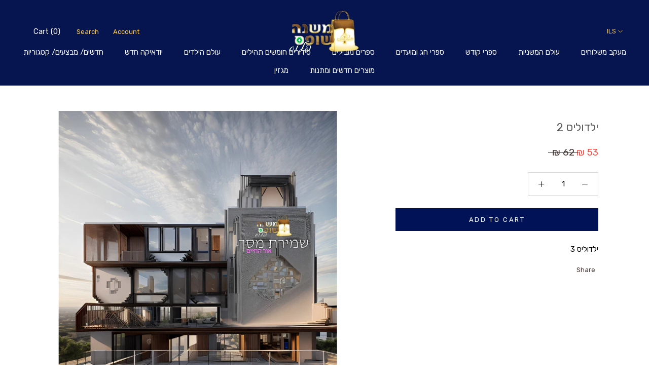

--- FILE ---
content_type: text/html; charset=utf-8
request_url: https://shop.mishna.org.il/en/products/%D7%99%D7%9C%D7%93%D7%95%D7%9C%D7%99%D7%A1-1
body_size: 33658
content:
<!doctype html>

<html class="no-js" lang="en">
  <head>
    <meta charset="utf-8"> 
    <meta http-equiv="X-UA-Compatible" content="IE=edge,chrome=1">
    <meta name="viewport" content="width=device-width, initial-scale=1.0, height=device-height, minimum-scale=1.0, user-scalable=0">
    <meta name="theme-color" content="">

    <title>
      ילדוליס 2 &ndash; משנה שופס
    </title><meta name="description" content="ילדוליס 3"><link rel="canonical" href="https://shop.mishna.org.il/en/products/%d7%99%d7%9c%d7%93%d7%95%d7%9c%d7%99%d7%a1-1"><link rel="shortcut icon" href="//shop.mishna.org.il/cdn/shop/files/6b9622cb-2885-4382-9483-266a6c105c0b_32x32.jpg?v=1613702336" type="image/png"><meta property="og:type" content="product">
  <meta property="og:title" content="ילדוליס 2"><meta property="og:image" content="http://shop.mishna.org.il/cdn/shop/files/149_-10_0958ecba-24c3-485f-92c4-5db33810f22b_grande.jpg?v=1713386972">
    <meta property="og:image:secure_url" content="https://shop.mishna.org.il/cdn/shop/files/149_-10_0958ecba-24c3-485f-92c4-5db33810f22b_grande.jpg?v=1713386972"><meta property="product:price:amount" content="53.00">
  <meta property="product:price:currency" content="ILS"><meta property="og:description" content="ילדוליס 3"><meta property="og:url" content="https://shop.mishna.org.il/en/products/%d7%99%d7%9c%d7%93%d7%95%d7%9c%d7%99%d7%a1-1">
<meta property="og:site_name" content="משנה שופס"><meta name="twitter:card" content="summary"><meta name="twitter:title" content="ילדוליס 2">
  <meta name="twitter:description" content="ילדוליס 3">
  <meta name="twitter:image" content="https://shop.mishna.org.il/cdn/shop/files/149_-10_0958ecba-24c3-485f-92c4-5db33810f22b_600x600_crop_center.jpg?v=1713386972">

    <script>window.performance && window.performance.mark && window.performance.mark('shopify.content_for_header.start');</script><meta name="google-site-verification" content="ufkogoPCcEqtzRnIjvvleTQcz2f_bHetpVW_rlMm6Q8">
<meta id="shopify-digital-wallet" name="shopify-digital-wallet" content="/5689311278/digital_wallets/dialog">
<link rel="alternate" hreflang="x-default" href="https://shop.mishna.org.il/products/%D7%99%D7%9C%D7%93%D7%95%D7%9C%D7%99%D7%A1-1">
<link rel="alternate" hreflang="he" href="https://shop.mishna.org.il/products/%D7%99%D7%9C%D7%93%D7%95%D7%9C%D7%99%D7%A1-1">
<link rel="alternate" hreflang="en" href="https://shop.mishna.org.il/en/products/%D7%99%D7%9C%D7%93%D7%95%D7%9C%D7%99%D7%A1-1">
<link rel="alternate" type="application/json+oembed" href="https://shop.mishna.org.il/en/products/%d7%99%d7%9c%d7%93%d7%95%d7%9c%d7%99%d7%a1-1.oembed">
<script async="async" src="/checkouts/internal/preloads.js?locale=en-IL"></script>
<script id="shopify-features" type="application/json">{"accessToken":"3e5eab63364537bbfeadb0aeb075f6b8","betas":["rich-media-storefront-analytics"],"domain":"shop.mishna.org.il","predictiveSearch":false,"shopId":5689311278,"locale":"en"}</script>
<script>var Shopify = Shopify || {};
Shopify.shop = "haperek-hayomi.myshopify.com";
Shopify.locale = "en";
Shopify.currency = {"active":"ILS","rate":"1.0"};
Shopify.country = "IL";
Shopify.theme = {"name":"Copy of PRESTIGE - RTL ","id":80327999534,"schema_name":"Prestige","schema_version":"4.4.2","theme_store_id":null,"role":"main"};
Shopify.theme.handle = "null";
Shopify.theme.style = {"id":null,"handle":null};
Shopify.cdnHost = "shop.mishna.org.il/cdn";
Shopify.routes = Shopify.routes || {};
Shopify.routes.root = "/en/";</script>
<script type="module">!function(o){(o.Shopify=o.Shopify||{}).modules=!0}(window);</script>
<script>!function(o){function n(){var o=[];function n(){o.push(Array.prototype.slice.apply(arguments))}return n.q=o,n}var t=o.Shopify=o.Shopify||{};t.loadFeatures=n(),t.autoloadFeatures=n()}(window);</script>
<script id="shop-js-analytics" type="application/json">{"pageType":"product"}</script>
<script defer="defer" async type="module" src="//shop.mishna.org.il/cdn/shopifycloud/shop-js/modules/v2/client.init-shop-cart-sync_C5BV16lS.en.esm.js"></script>
<script defer="defer" async type="module" src="//shop.mishna.org.il/cdn/shopifycloud/shop-js/modules/v2/chunk.common_CygWptCX.esm.js"></script>
<script type="module">
  await import("//shop.mishna.org.il/cdn/shopifycloud/shop-js/modules/v2/client.init-shop-cart-sync_C5BV16lS.en.esm.js");
await import("//shop.mishna.org.il/cdn/shopifycloud/shop-js/modules/v2/chunk.common_CygWptCX.esm.js");

  window.Shopify.SignInWithShop?.initShopCartSync?.({"fedCMEnabled":true,"windoidEnabled":true});

</script>
<script>(function() {
  var isLoaded = false;
  function asyncLoad() {
    if (isLoaded) return;
    isLoaded = true;
    var urls = ["https:\/\/cdn-bundler.nice-team.net\/app\/js\/bundler.js?shop=haperek-hayomi.myshopify.com","https:\/\/cdn.shopify.com\/s\/files\/1\/0683\/1371\/0892\/files\/splmn-shopify-prod-August-31.min.js?v=1693985059\u0026shop=haperek-hayomi.myshopify.com","\/\/shopify.privy.com\/widget.js?shop=haperek-hayomi.myshopify.com","\/\/shopify.privy.com\/widget.js?shop=haperek-hayomi.myshopify.com","\/\/cdn.shopify.com\/proxy\/ffbe077fd4739e0e4f3c11406777c94b81fbf5eab55f80042dcdbd01bbe155fb\/static.cdn.printful.com\/static\/js\/external\/shopify-product-customizer.js?v=0.28\u0026shop=haperek-hayomi.myshopify.com\u0026sp-cache-control=cHVibGljLCBtYXgtYWdlPTkwMA"];
    for (var i = 0; i < urls.length; i++) {
      var s = document.createElement('script');
      s.type = 'text/javascript';
      s.async = true;
      s.src = urls[i];
      var x = document.getElementsByTagName('script')[0];
      x.parentNode.insertBefore(s, x);
    }
  };
  if(window.attachEvent) {
    window.attachEvent('onload', asyncLoad);
  } else {
    window.addEventListener('load', asyncLoad, false);
  }
})();</script>
<script id="__st">var __st={"a":5689311278,"offset":7200,"reqid":"a40da197-8e16-4708-9088-0f4c1021f448-1768703955","pageurl":"shop.mishna.org.il\/en\/products\/%D7%99%D7%9C%D7%93%D7%95%D7%9C%D7%99%D7%A1-1","u":"b6c663923f8b","p":"product","rtyp":"product","rid":7690607591613};</script>
<script>window.ShopifyPaypalV4VisibilityTracking = true;</script>
<script id="captcha-bootstrap">!function(){'use strict';const t='contact',e='account',n='new_comment',o=[[t,t],['blogs',n],['comments',n],[t,'customer']],c=[[e,'customer_login'],[e,'guest_login'],[e,'recover_customer_password'],[e,'create_customer']],r=t=>t.map((([t,e])=>`form[action*='/${t}']:not([data-nocaptcha='true']) input[name='form_type'][value='${e}']`)).join(','),a=t=>()=>t?[...document.querySelectorAll(t)].map((t=>t.form)):[];function s(){const t=[...o],e=r(t);return a(e)}const i='password',u='form_key',d=['recaptcha-v3-token','g-recaptcha-response','h-captcha-response',i],f=()=>{try{return window.sessionStorage}catch{return}},m='__shopify_v',_=t=>t.elements[u];function p(t,e,n=!1){try{const o=window.sessionStorage,c=JSON.parse(o.getItem(e)),{data:r}=function(t){const{data:e,action:n}=t;return t[m]||n?{data:e,action:n}:{data:t,action:n}}(c);for(const[e,n]of Object.entries(r))t.elements[e]&&(t.elements[e].value=n);n&&o.removeItem(e)}catch(o){console.error('form repopulation failed',{error:o})}}const l='form_type',E='cptcha';function T(t){t.dataset[E]=!0}const w=window,h=w.document,L='Shopify',v='ce_forms',y='captcha';let A=!1;((t,e)=>{const n=(g='f06e6c50-85a8-45c8-87d0-21a2b65856fe',I='https://cdn.shopify.com/shopifycloud/storefront-forms-hcaptcha/ce_storefront_forms_captcha_hcaptcha.v1.5.2.iife.js',D={infoText:'Protected by hCaptcha',privacyText:'Privacy',termsText:'Terms'},(t,e,n)=>{const o=w[L][v],c=o.bindForm;if(c)return c(t,g,e,D).then(n);var r;o.q.push([[t,g,e,D],n]),r=I,A||(h.body.append(Object.assign(h.createElement('script'),{id:'captcha-provider',async:!0,src:r})),A=!0)});var g,I,D;w[L]=w[L]||{},w[L][v]=w[L][v]||{},w[L][v].q=[],w[L][y]=w[L][y]||{},w[L][y].protect=function(t,e){n(t,void 0,e),T(t)},Object.freeze(w[L][y]),function(t,e,n,w,h,L){const[v,y,A,g]=function(t,e,n){const i=e?o:[],u=t?c:[],d=[...i,...u],f=r(d),m=r(i),_=r(d.filter((([t,e])=>n.includes(e))));return[a(f),a(m),a(_),s()]}(w,h,L),I=t=>{const e=t.target;return e instanceof HTMLFormElement?e:e&&e.form},D=t=>v().includes(t);t.addEventListener('submit',(t=>{const e=I(t);if(!e)return;const n=D(e)&&!e.dataset.hcaptchaBound&&!e.dataset.recaptchaBound,o=_(e),c=g().includes(e)&&(!o||!o.value);(n||c)&&t.preventDefault(),c&&!n&&(function(t){try{if(!f())return;!function(t){const e=f();if(!e)return;const n=_(t);if(!n)return;const o=n.value;o&&e.removeItem(o)}(t);const e=Array.from(Array(32),(()=>Math.random().toString(36)[2])).join('');!function(t,e){_(t)||t.append(Object.assign(document.createElement('input'),{type:'hidden',name:u})),t.elements[u].value=e}(t,e),function(t,e){const n=f();if(!n)return;const o=[...t.querySelectorAll(`input[type='${i}']`)].map((({name:t})=>t)),c=[...d,...o],r={};for(const[a,s]of new FormData(t).entries())c.includes(a)||(r[a]=s);n.setItem(e,JSON.stringify({[m]:1,action:t.action,data:r}))}(t,e)}catch(e){console.error('failed to persist form',e)}}(e),e.submit())}));const S=(t,e)=>{t&&!t.dataset[E]&&(n(t,e.some((e=>e===t))),T(t))};for(const o of['focusin','change'])t.addEventListener(o,(t=>{const e=I(t);D(e)&&S(e,y())}));const B=e.get('form_key'),M=e.get(l),P=B&&M;t.addEventListener('DOMContentLoaded',(()=>{const t=y();if(P)for(const e of t)e.elements[l].value===M&&p(e,B);[...new Set([...A(),...v().filter((t=>'true'===t.dataset.shopifyCaptcha))])].forEach((e=>S(e,t)))}))}(h,new URLSearchParams(w.location.search),n,t,e,['guest_login'])})(!0,!0)}();</script>
<script integrity="sha256-4kQ18oKyAcykRKYeNunJcIwy7WH5gtpwJnB7kiuLZ1E=" data-source-attribution="shopify.loadfeatures" defer="defer" src="//shop.mishna.org.il/cdn/shopifycloud/storefront/assets/storefront/load_feature-a0a9edcb.js" crossorigin="anonymous"></script>
<script data-source-attribution="shopify.dynamic_checkout.dynamic.init">var Shopify=Shopify||{};Shopify.PaymentButton=Shopify.PaymentButton||{isStorefrontPortableWallets:!0,init:function(){window.Shopify.PaymentButton.init=function(){};var t=document.createElement("script");t.src="https://shop.mishna.org.il/cdn/shopifycloud/portable-wallets/latest/portable-wallets.en.js",t.type="module",document.head.appendChild(t)}};
</script>
<script data-source-attribution="shopify.dynamic_checkout.buyer_consent">
  function portableWalletsHideBuyerConsent(e){var t=document.getElementById("shopify-buyer-consent"),n=document.getElementById("shopify-subscription-policy-button");t&&n&&(t.classList.add("hidden"),t.setAttribute("aria-hidden","true"),n.removeEventListener("click",e))}function portableWalletsShowBuyerConsent(e){var t=document.getElementById("shopify-buyer-consent"),n=document.getElementById("shopify-subscription-policy-button");t&&n&&(t.classList.remove("hidden"),t.removeAttribute("aria-hidden"),n.addEventListener("click",e))}window.Shopify?.PaymentButton&&(window.Shopify.PaymentButton.hideBuyerConsent=portableWalletsHideBuyerConsent,window.Shopify.PaymentButton.showBuyerConsent=portableWalletsShowBuyerConsent);
</script>
<script data-source-attribution="shopify.dynamic_checkout.cart.bootstrap">document.addEventListener("DOMContentLoaded",(function(){function t(){return document.querySelector("shopify-accelerated-checkout-cart, shopify-accelerated-checkout")}if(t())Shopify.PaymentButton.init();else{new MutationObserver((function(e,n){t()&&(Shopify.PaymentButton.init(),n.disconnect())})).observe(document.body,{childList:!0,subtree:!0})}}));
</script>

<script>window.performance && window.performance.mark && window.performance.mark('shopify.content_for_header.end');</script>

    <link rel="stylesheet" href="//shop.mishna.org.il/cdn/shop/t/6/assets/theme.scss.css?v=66937732352685988091759259524">

    <script>
      // This allows to expose several variables to the global scope, to be used in scripts
      window.theme = {
        template: "product",
        localeRootUrl: "\/en",
        shopCurrency: "ILS",
        moneyFormat: "{{amount}} ₪",
        moneyWithCurrencyFormat: "{{amount}} ₪",
        useNativeMultiCurrency: false,
        currencyConversionEnabled: true,
        currencyConversionMoneyFormat: "money_with_currency_format",
        currencyConversionRoundAmounts: true,
        productImageSize: "square",
        searchMode: "product",
        showPageTransition: true,
        showElementStaggering: true,
        showImageZooming: true
      };

      window.languages = {
        cartAddNote: "Add Order Note",
        cartEditNote: "Edit Order Note",
        productImageLoadingError: "This image could not be loaded. Please try to reload the page.",
        productFormAddToCart: "Add to cart",
        productFormUnavailable: "Unavailable",
        productFormSoldOut: "Sold Out",
        shippingEstimatorOneResult: "1 option available:",
        shippingEstimatorMoreResults: "{{count}} options available:",
        shippingEstimatorNoResults: "No shipping could be found"
      };

      window.lazySizesConfig = {
        loadHidden: false,
        hFac: 0.5,
        expFactor: 2,
        ricTimeout: 150,
        lazyClass: 'Image--lazyLoad',
        loadingClass: 'Image--lazyLoading',
        loadedClass: 'Image--lazyLoaded'
      };

      document.documentElement.className = document.documentElement.className.replace('no-js', 'js');
      document.documentElement.style.setProperty('--window-height', window.innerHeight + 'px');

      // We do a quick detection of some features (we could use Modernizr but for so little...)
      (function() {
        document.documentElement.className += ((window.CSS && window.CSS.supports('(position: sticky) or (position: -webkit-sticky)')) ? ' supports-sticky' : ' no-supports-sticky');
        document.documentElement.className += (window.matchMedia('(-moz-touch-enabled: 1), (hover: none)')).matches ? ' no-supports-hover' : ' supports-hover';
      }());

      // This code is done to force reload the page when the back button is hit (which allows to fix stale data on cart, for instance)
      if (performance.navigation.type === 2) {
        location.reload(true);
      }
    </script>

    <script src="//shop.mishna.org.il/cdn/shop/t/6/assets/lazysizes.min.js?v=174358363404432586981576397259" async></script>

    
      <script src="//cdn.shopify.com/s/javascripts/currencies.js" defer></script>
    
<script src="https://polyfill-fastly.net/v3/polyfill.min.js?unknown=polyfill&features=fetch,Element.prototype.closest,Element.prototype.remove,Element.prototype.classList,Array.prototype.includes,Array.prototype.fill,Object.assign,CustomEvent,IntersectionObserver,IntersectionObserverEntry,URL" defer></script>
    <script src="//shop.mishna.org.il/cdn/shop/t/6/assets/libs.min.js?v=88466822118989791001576397260" defer></script>
    <script src="//shop.mishna.org.il/cdn/shop/t/6/assets/theme.min.js?v=135174551101602897611576397265" defer></script>
    <script src="//shop.mishna.org.il/cdn/shop/t/6/assets/custom.js?v=8814717088703906631576397258" defer></script>
    <link href="https://fonts.googleapis.com/css?family=Rubik&display=swap" rel="stylesheet">

    
  <script type="application/ld+json">
  {
    "@context": "http://schema.org",
    "@type": "Product",
    "offers": [{
          "@type": "Offer",
          "name": "Default Title",
          "availability":"https://schema.org/InStock",
          "price": "53.00",
          "priceCurrency": "ILS",
          "priceValidUntil": "2026-01-28","url": "https://shop.mishna.org.il/en/products/%D7%99%D7%9C%D7%93%D7%95%D7%9C%D7%99%D7%A1-1?variant=43759766470845"
        }
],

    "brand": {
      "name": "משנה שופס"
    },
    "name": "ילדוליס 2",
    "description": "ילדוליס 3",
    "category": "",
    "url": "https://shop.mishna.org.il/en/products/%D7%99%D7%9C%D7%93%D7%95%D7%9C%D7%99%D7%A1-1",
    "sku": null,
    "image": {
      "@type": "ImageObject",
      "url": "https://shop.mishna.org.il/cdn/shop/files/149_-10_0958ecba-24c3-485f-92c4-5db33810f22b_1024x.jpg?v=1713386972",
      "image": "https://shop.mishna.org.il/cdn/shop/files/149_-10_0958ecba-24c3-485f-92c4-5db33810f22b_1024x.jpg?v=1713386972",
      "name": "ילדוליס 2",
      "width": "1024",
      "height": "1024"
    }
  }
  </script>

  <link href="https://monorail-edge.shopifysvc.com" rel="dns-prefetch">
<script>(function(){if ("sendBeacon" in navigator && "performance" in window) {try {var session_token_from_headers = performance.getEntriesByType('navigation')[0].serverTiming.find(x => x.name == '_s').description;} catch {var session_token_from_headers = undefined;}var session_cookie_matches = document.cookie.match(/_shopify_s=([^;]*)/);var session_token_from_cookie = session_cookie_matches && session_cookie_matches.length === 2 ? session_cookie_matches[1] : "";var session_token = session_token_from_headers || session_token_from_cookie || "";function handle_abandonment_event(e) {var entries = performance.getEntries().filter(function(entry) {return /monorail-edge.shopifysvc.com/.test(entry.name);});if (!window.abandonment_tracked && entries.length === 0) {window.abandonment_tracked = true;var currentMs = Date.now();var navigation_start = performance.timing.navigationStart;var payload = {shop_id: 5689311278,url: window.location.href,navigation_start,duration: currentMs - navigation_start,session_token,page_type: "product"};window.navigator.sendBeacon("https://monorail-edge.shopifysvc.com/v1/produce", JSON.stringify({schema_id: "online_store_buyer_site_abandonment/1.1",payload: payload,metadata: {event_created_at_ms: currentMs,event_sent_at_ms: currentMs}}));}}window.addEventListener('pagehide', handle_abandonment_event);}}());</script>
<script id="web-pixels-manager-setup">(function e(e,d,r,n,o){if(void 0===o&&(o={}),!Boolean(null===(a=null===(i=window.Shopify)||void 0===i?void 0:i.analytics)||void 0===a?void 0:a.replayQueue)){var i,a;window.Shopify=window.Shopify||{};var t=window.Shopify;t.analytics=t.analytics||{};var s=t.analytics;s.replayQueue=[],s.publish=function(e,d,r){return s.replayQueue.push([e,d,r]),!0};try{self.performance.mark("wpm:start")}catch(e){}var l=function(){var e={modern:/Edge?\/(1{2}[4-9]|1[2-9]\d|[2-9]\d{2}|\d{4,})\.\d+(\.\d+|)|Firefox\/(1{2}[4-9]|1[2-9]\d|[2-9]\d{2}|\d{4,})\.\d+(\.\d+|)|Chrom(ium|e)\/(9{2}|\d{3,})\.\d+(\.\d+|)|(Maci|X1{2}).+ Version\/(15\.\d+|(1[6-9]|[2-9]\d|\d{3,})\.\d+)([,.]\d+|)( \(\w+\)|)( Mobile\/\w+|) Safari\/|Chrome.+OPR\/(9{2}|\d{3,})\.\d+\.\d+|(CPU[ +]OS|iPhone[ +]OS|CPU[ +]iPhone|CPU IPhone OS|CPU iPad OS)[ +]+(15[._]\d+|(1[6-9]|[2-9]\d|\d{3,})[._]\d+)([._]\d+|)|Android:?[ /-](13[3-9]|1[4-9]\d|[2-9]\d{2}|\d{4,})(\.\d+|)(\.\d+|)|Android.+Firefox\/(13[5-9]|1[4-9]\d|[2-9]\d{2}|\d{4,})\.\d+(\.\d+|)|Android.+Chrom(ium|e)\/(13[3-9]|1[4-9]\d|[2-9]\d{2}|\d{4,})\.\d+(\.\d+|)|SamsungBrowser\/([2-9]\d|\d{3,})\.\d+/,legacy:/Edge?\/(1[6-9]|[2-9]\d|\d{3,})\.\d+(\.\d+|)|Firefox\/(5[4-9]|[6-9]\d|\d{3,})\.\d+(\.\d+|)|Chrom(ium|e)\/(5[1-9]|[6-9]\d|\d{3,})\.\d+(\.\d+|)([\d.]+$|.*Safari\/(?![\d.]+ Edge\/[\d.]+$))|(Maci|X1{2}).+ Version\/(10\.\d+|(1[1-9]|[2-9]\d|\d{3,})\.\d+)([,.]\d+|)( \(\w+\)|)( Mobile\/\w+|) Safari\/|Chrome.+OPR\/(3[89]|[4-9]\d|\d{3,})\.\d+\.\d+|(CPU[ +]OS|iPhone[ +]OS|CPU[ +]iPhone|CPU IPhone OS|CPU iPad OS)[ +]+(10[._]\d+|(1[1-9]|[2-9]\d|\d{3,})[._]\d+)([._]\d+|)|Android:?[ /-](13[3-9]|1[4-9]\d|[2-9]\d{2}|\d{4,})(\.\d+|)(\.\d+|)|Mobile Safari.+OPR\/([89]\d|\d{3,})\.\d+\.\d+|Android.+Firefox\/(13[5-9]|1[4-9]\d|[2-9]\d{2}|\d{4,})\.\d+(\.\d+|)|Android.+Chrom(ium|e)\/(13[3-9]|1[4-9]\d|[2-9]\d{2}|\d{4,})\.\d+(\.\d+|)|Android.+(UC? ?Browser|UCWEB|U3)[ /]?(15\.([5-9]|\d{2,})|(1[6-9]|[2-9]\d|\d{3,})\.\d+)\.\d+|SamsungBrowser\/(5\.\d+|([6-9]|\d{2,})\.\d+)|Android.+MQ{2}Browser\/(14(\.(9|\d{2,})|)|(1[5-9]|[2-9]\d|\d{3,})(\.\d+|))(\.\d+|)|K[Aa][Ii]OS\/(3\.\d+|([4-9]|\d{2,})\.\d+)(\.\d+|)/},d=e.modern,r=e.legacy,n=navigator.userAgent;return n.match(d)?"modern":n.match(r)?"legacy":"unknown"}(),u="modern"===l?"modern":"legacy",c=(null!=n?n:{modern:"",legacy:""})[u],f=function(e){return[e.baseUrl,"/wpm","/b",e.hashVersion,"modern"===e.buildTarget?"m":"l",".js"].join("")}({baseUrl:d,hashVersion:r,buildTarget:u}),m=function(e){var d=e.version,r=e.bundleTarget,n=e.surface,o=e.pageUrl,i=e.monorailEndpoint;return{emit:function(e){var a=e.status,t=e.errorMsg,s=(new Date).getTime(),l=JSON.stringify({metadata:{event_sent_at_ms:s},events:[{schema_id:"web_pixels_manager_load/3.1",payload:{version:d,bundle_target:r,page_url:o,status:a,surface:n,error_msg:t},metadata:{event_created_at_ms:s}}]});if(!i)return console&&console.warn&&console.warn("[Web Pixels Manager] No Monorail endpoint provided, skipping logging."),!1;try{return self.navigator.sendBeacon.bind(self.navigator)(i,l)}catch(e){}var u=new XMLHttpRequest;try{return u.open("POST",i,!0),u.setRequestHeader("Content-Type","text/plain"),u.send(l),!0}catch(e){return console&&console.warn&&console.warn("[Web Pixels Manager] Got an unhandled error while logging to Monorail."),!1}}}}({version:r,bundleTarget:l,surface:e.surface,pageUrl:self.location.href,monorailEndpoint:e.monorailEndpoint});try{o.browserTarget=l,function(e){var d=e.src,r=e.async,n=void 0===r||r,o=e.onload,i=e.onerror,a=e.sri,t=e.scriptDataAttributes,s=void 0===t?{}:t,l=document.createElement("script"),u=document.querySelector("head"),c=document.querySelector("body");if(l.async=n,l.src=d,a&&(l.integrity=a,l.crossOrigin="anonymous"),s)for(var f in s)if(Object.prototype.hasOwnProperty.call(s,f))try{l.dataset[f]=s[f]}catch(e){}if(o&&l.addEventListener("load",o),i&&l.addEventListener("error",i),u)u.appendChild(l);else{if(!c)throw new Error("Did not find a head or body element to append the script");c.appendChild(l)}}({src:f,async:!0,onload:function(){if(!function(){var e,d;return Boolean(null===(d=null===(e=window.Shopify)||void 0===e?void 0:e.analytics)||void 0===d?void 0:d.initialized)}()){var d=window.webPixelsManager.init(e)||void 0;if(d){var r=window.Shopify.analytics;r.replayQueue.forEach((function(e){var r=e[0],n=e[1],o=e[2];d.publishCustomEvent(r,n,o)})),r.replayQueue=[],r.publish=d.publishCustomEvent,r.visitor=d.visitor,r.initialized=!0}}},onerror:function(){return m.emit({status:"failed",errorMsg:"".concat(f," has failed to load")})},sri:function(e){var d=/^sha384-[A-Za-z0-9+/=]+$/;return"string"==typeof e&&d.test(e)}(c)?c:"",scriptDataAttributes:o}),m.emit({status:"loading"})}catch(e){m.emit({status:"failed",errorMsg:(null==e?void 0:e.message)||"Unknown error"})}}})({shopId: 5689311278,storefrontBaseUrl: "https://shop.mishna.org.il",extensionsBaseUrl: "https://extensions.shopifycdn.com/cdn/shopifycloud/web-pixels-manager",monorailEndpoint: "https://monorail-edge.shopifysvc.com/unstable/produce_batch",surface: "storefront-renderer",enabledBetaFlags: ["2dca8a86"],webPixelsConfigList: [{"id":"525697213","configuration":"{\"config\":\"{\\\"pixel_id\\\":\\\"AW-677981857\\\",\\\"target_country\\\":\\\"IL\\\",\\\"gtag_events\\\":[{\\\"type\\\":\\\"search\\\",\\\"action_label\\\":\\\"AW-677981857\\\/n2nYCOq2qMkBEKHdpMMC\\\"},{\\\"type\\\":\\\"begin_checkout\\\",\\\"action_label\\\":\\\"AW-677981857\\\/bcK0COe2qMkBEKHdpMMC\\\"},{\\\"type\\\":\\\"view_item\\\",\\\"action_label\\\":[\\\"AW-677981857\\\/pHb1COG2qMkBEKHdpMMC\\\",\\\"MC-JJ0MPNYEX8\\\"]},{\\\"type\\\":\\\"purchase\\\",\\\"action_label\\\":[\\\"AW-677981857\\\/p2oZCN62qMkBEKHdpMMC\\\",\\\"MC-JJ0MPNYEX8\\\"]},{\\\"type\\\":\\\"page_view\\\",\\\"action_label\\\":[\\\"AW-677981857\\\/T1lgCNu2qMkBEKHdpMMC\\\",\\\"MC-JJ0MPNYEX8\\\"]},{\\\"type\\\":\\\"add_payment_info\\\",\\\"action_label\\\":\\\"AW-677981857\\\/crZgCO22qMkBEKHdpMMC\\\"},{\\\"type\\\":\\\"add_to_cart\\\",\\\"action_label\\\":\\\"AW-677981857\\\/m_S2COS2qMkBEKHdpMMC\\\"}],\\\"enable_monitoring_mode\\\":false}\"}","eventPayloadVersion":"v1","runtimeContext":"OPEN","scriptVersion":"b2a88bafab3e21179ed38636efcd8a93","type":"APP","apiClientId":1780363,"privacyPurposes":[],"dataSharingAdjustments":{"protectedCustomerApprovalScopes":["read_customer_address","read_customer_email","read_customer_name","read_customer_personal_data","read_customer_phone"]}},{"id":"shopify-app-pixel","configuration":"{}","eventPayloadVersion":"v1","runtimeContext":"STRICT","scriptVersion":"0450","apiClientId":"shopify-pixel","type":"APP","privacyPurposes":["ANALYTICS","MARKETING"]},{"id":"shopify-custom-pixel","eventPayloadVersion":"v1","runtimeContext":"LAX","scriptVersion":"0450","apiClientId":"shopify-pixel","type":"CUSTOM","privacyPurposes":["ANALYTICS","MARKETING"]}],isMerchantRequest: false,initData: {"shop":{"name":"משנה שופס","paymentSettings":{"currencyCode":"ILS"},"myshopifyDomain":"haperek-hayomi.myshopify.com","countryCode":"IL","storefrontUrl":"https:\/\/shop.mishna.org.il\/en"},"customer":null,"cart":null,"checkout":null,"productVariants":[{"price":{"amount":53.0,"currencyCode":"ILS"},"product":{"title":"ילדוליס 2","vendor":"משנה שופס","id":"7690607591613","untranslatedTitle":"ילדוליס 2","url":"\/en\/products\/%D7%99%D7%9C%D7%93%D7%95%D7%9C%D7%99%D7%A1-1","type":""},"id":"43759766470845","image":{"src":"\/\/shop.mishna.org.il\/cdn\/shop\/files\/149_-10_0958ecba-24c3-485f-92c4-5db33810f22b.jpg?v=1713386972"},"sku":null,"title":"Default Title","untranslatedTitle":"Default Title"}],"purchasingCompany":null},},"https://shop.mishna.org.il/cdn","fcfee988w5aeb613cpc8e4bc33m6693e112",{"modern":"","legacy":""},{"shopId":"5689311278","storefrontBaseUrl":"https:\/\/shop.mishna.org.il","extensionBaseUrl":"https:\/\/extensions.shopifycdn.com\/cdn\/shopifycloud\/web-pixels-manager","surface":"storefront-renderer","enabledBetaFlags":"[\"2dca8a86\"]","isMerchantRequest":"false","hashVersion":"fcfee988w5aeb613cpc8e4bc33m6693e112","publish":"custom","events":"[[\"page_viewed\",{}],[\"product_viewed\",{\"productVariant\":{\"price\":{\"amount\":53.0,\"currencyCode\":\"ILS\"},\"product\":{\"title\":\"ילדוליס 2\",\"vendor\":\"משנה שופס\",\"id\":\"7690607591613\",\"untranslatedTitle\":\"ילדוליס 2\",\"url\":\"\/en\/products\/%D7%99%D7%9C%D7%93%D7%95%D7%9C%D7%99%D7%A1-1\",\"type\":\"\"},\"id\":\"43759766470845\",\"image\":{\"src\":\"\/\/shop.mishna.org.il\/cdn\/shop\/files\/149_-10_0958ecba-24c3-485f-92c4-5db33810f22b.jpg?v=1713386972\"},\"sku\":null,\"title\":\"Default Title\",\"untranslatedTitle\":\"Default Title\"}}]]"});</script><script>
  window.ShopifyAnalytics = window.ShopifyAnalytics || {};
  window.ShopifyAnalytics.meta = window.ShopifyAnalytics.meta || {};
  window.ShopifyAnalytics.meta.currency = 'ILS';
  var meta = {"product":{"id":7690607591613,"gid":"gid:\/\/shopify\/Product\/7690607591613","vendor":"משנה שופס","type":"","handle":"ילדוליס-1","variants":[{"id":43759766470845,"price":5300,"name":"ילדוליס 2","public_title":null,"sku":null}],"remote":false},"page":{"pageType":"product","resourceType":"product","resourceId":7690607591613,"requestId":"a40da197-8e16-4708-9088-0f4c1021f448-1768703955"}};
  for (var attr in meta) {
    window.ShopifyAnalytics.meta[attr] = meta[attr];
  }
</script>
<script class="analytics">
  (function () {
    var customDocumentWrite = function(content) {
      var jquery = null;

      if (window.jQuery) {
        jquery = window.jQuery;
      } else if (window.Checkout && window.Checkout.$) {
        jquery = window.Checkout.$;
      }

      if (jquery) {
        jquery('body').append(content);
      }
    };

    var hasLoggedConversion = function(token) {
      if (token) {
        return document.cookie.indexOf('loggedConversion=' + token) !== -1;
      }
      return false;
    }

    var setCookieIfConversion = function(token) {
      if (token) {
        var twoMonthsFromNow = new Date(Date.now());
        twoMonthsFromNow.setMonth(twoMonthsFromNow.getMonth() + 2);

        document.cookie = 'loggedConversion=' + token + '; expires=' + twoMonthsFromNow;
      }
    }

    var trekkie = window.ShopifyAnalytics.lib = window.trekkie = window.trekkie || [];
    if (trekkie.integrations) {
      return;
    }
    trekkie.methods = [
      'identify',
      'page',
      'ready',
      'track',
      'trackForm',
      'trackLink'
    ];
    trekkie.factory = function(method) {
      return function() {
        var args = Array.prototype.slice.call(arguments);
        args.unshift(method);
        trekkie.push(args);
        return trekkie;
      };
    };
    for (var i = 0; i < trekkie.methods.length; i++) {
      var key = trekkie.methods[i];
      trekkie[key] = trekkie.factory(key);
    }
    trekkie.load = function(config) {
      trekkie.config = config || {};
      trekkie.config.initialDocumentCookie = document.cookie;
      var first = document.getElementsByTagName('script')[0];
      var script = document.createElement('script');
      script.type = 'text/javascript';
      script.onerror = function(e) {
        var scriptFallback = document.createElement('script');
        scriptFallback.type = 'text/javascript';
        scriptFallback.onerror = function(error) {
                var Monorail = {
      produce: function produce(monorailDomain, schemaId, payload) {
        var currentMs = new Date().getTime();
        var event = {
          schema_id: schemaId,
          payload: payload,
          metadata: {
            event_created_at_ms: currentMs,
            event_sent_at_ms: currentMs
          }
        };
        return Monorail.sendRequest("https://" + monorailDomain + "/v1/produce", JSON.stringify(event));
      },
      sendRequest: function sendRequest(endpointUrl, payload) {
        // Try the sendBeacon API
        if (window && window.navigator && typeof window.navigator.sendBeacon === 'function' && typeof window.Blob === 'function' && !Monorail.isIos12()) {
          var blobData = new window.Blob([payload], {
            type: 'text/plain'
          });

          if (window.navigator.sendBeacon(endpointUrl, blobData)) {
            return true;
          } // sendBeacon was not successful

        } // XHR beacon

        var xhr = new XMLHttpRequest();

        try {
          xhr.open('POST', endpointUrl);
          xhr.setRequestHeader('Content-Type', 'text/plain');
          xhr.send(payload);
        } catch (e) {
          console.log(e);
        }

        return false;
      },
      isIos12: function isIos12() {
        return window.navigator.userAgent.lastIndexOf('iPhone; CPU iPhone OS 12_') !== -1 || window.navigator.userAgent.lastIndexOf('iPad; CPU OS 12_') !== -1;
      }
    };
    Monorail.produce('monorail-edge.shopifysvc.com',
      'trekkie_storefront_load_errors/1.1',
      {shop_id: 5689311278,
      theme_id: 80327999534,
      app_name: "storefront",
      context_url: window.location.href,
      source_url: "//shop.mishna.org.il/cdn/s/trekkie.storefront.cd680fe47e6c39ca5d5df5f0a32d569bc48c0f27.min.js"});

        };
        scriptFallback.async = true;
        scriptFallback.src = '//shop.mishna.org.il/cdn/s/trekkie.storefront.cd680fe47e6c39ca5d5df5f0a32d569bc48c0f27.min.js';
        first.parentNode.insertBefore(scriptFallback, first);
      };
      script.async = true;
      script.src = '//shop.mishna.org.il/cdn/s/trekkie.storefront.cd680fe47e6c39ca5d5df5f0a32d569bc48c0f27.min.js';
      first.parentNode.insertBefore(script, first);
    };
    trekkie.load(
      {"Trekkie":{"appName":"storefront","development":false,"defaultAttributes":{"shopId":5689311278,"isMerchantRequest":null,"themeId":80327999534,"themeCityHash":"5035220742017361807","contentLanguage":"en","currency":"ILS","eventMetadataId":"8cbd2151-8d52-46d5-8dad-3ed632909d07"},"isServerSideCookieWritingEnabled":true,"monorailRegion":"shop_domain","enabledBetaFlags":["65f19447"]},"Session Attribution":{},"S2S":{"facebookCapiEnabled":false,"source":"trekkie-storefront-renderer","apiClientId":580111}}
    );

    var loaded = false;
    trekkie.ready(function() {
      if (loaded) return;
      loaded = true;

      window.ShopifyAnalytics.lib = window.trekkie;

      var originalDocumentWrite = document.write;
      document.write = customDocumentWrite;
      try { window.ShopifyAnalytics.merchantGoogleAnalytics.call(this); } catch(error) {};
      document.write = originalDocumentWrite;

      window.ShopifyAnalytics.lib.page(null,{"pageType":"product","resourceType":"product","resourceId":7690607591613,"requestId":"a40da197-8e16-4708-9088-0f4c1021f448-1768703955","shopifyEmitted":true});

      var match = window.location.pathname.match(/checkouts\/(.+)\/(thank_you|post_purchase)/)
      var token = match? match[1]: undefined;
      if (!hasLoggedConversion(token)) {
        setCookieIfConversion(token);
        window.ShopifyAnalytics.lib.track("Viewed Product",{"currency":"ILS","variantId":43759766470845,"productId":7690607591613,"productGid":"gid:\/\/shopify\/Product\/7690607591613","name":"ילדוליס 2","price":"53.00","sku":null,"brand":"משנה שופס","variant":null,"category":"","nonInteraction":true,"remote":false},undefined,undefined,{"shopifyEmitted":true});
      window.ShopifyAnalytics.lib.track("monorail:\/\/trekkie_storefront_viewed_product\/1.1",{"currency":"ILS","variantId":43759766470845,"productId":7690607591613,"productGid":"gid:\/\/shopify\/Product\/7690607591613","name":"ילדוליס 2","price":"53.00","sku":null,"brand":"משנה שופס","variant":null,"category":"","nonInteraction":true,"remote":false,"referer":"https:\/\/shop.mishna.org.il\/en\/products\/%D7%99%D7%9C%D7%93%D7%95%D7%9C%D7%99%D7%A1-1"});
      }
    });


        var eventsListenerScript = document.createElement('script');
        eventsListenerScript.async = true;
        eventsListenerScript.src = "//shop.mishna.org.il/cdn/shopifycloud/storefront/assets/shop_events_listener-3da45d37.js";
        document.getElementsByTagName('head')[0].appendChild(eventsListenerScript);

})();</script>
  <script>
  if (!window.ga || (window.ga && typeof window.ga !== 'function')) {
    window.ga = function ga() {
      (window.ga.q = window.ga.q || []).push(arguments);
      if (window.Shopify && window.Shopify.analytics && typeof window.Shopify.analytics.publish === 'function') {
        window.Shopify.analytics.publish("ga_stub_called", {}, {sendTo: "google_osp_migration"});
      }
      console.error("Shopify's Google Analytics stub called with:", Array.from(arguments), "\nSee https://help.shopify.com/manual/promoting-marketing/pixels/pixel-migration#google for more information.");
    };
    if (window.Shopify && window.Shopify.analytics && typeof window.Shopify.analytics.publish === 'function') {
      window.Shopify.analytics.publish("ga_stub_initialized", {}, {sendTo: "google_osp_migration"});
    }
  }
</script>
<script
  defer
  src="https://shop.mishna.org.il/cdn/shopifycloud/perf-kit/shopify-perf-kit-3.0.4.min.js"
  data-application="storefront-renderer"
  data-shop-id="5689311278"
  data-render-region="gcp-us-central1"
  data-page-type="product"
  data-theme-instance-id="80327999534"
  data-theme-name="Prestige"
  data-theme-version="4.4.2"
  data-monorail-region="shop_domain"
  data-resource-timing-sampling-rate="10"
  data-shs="true"
  data-shs-beacon="true"
  data-shs-export-with-fetch="true"
  data-shs-logs-sample-rate="1"
  data-shs-beacon-endpoint="https://shop.mishna.org.il/api/collect"
></script>
</head>

  <body class="prestige--v4  template-product">
    <a class="PageSkipLink u-visually-hidden" href="#main">Skip to content</a>
    <span class="LoadingBar"></span>
    <div class="PageOverlay"></div>
    <div class="PageTransition"></div>

    <div id="shopify-section-popup" class="shopify-section"></div>
    <div id="shopify-section-sidebar-menu" class="shopify-section"><section id="sidebar-menu" class="SidebarMenu Drawer Drawer--small Drawer--fromLeft" aria-hidden="true" data-section-id="sidebar-menu" data-section-type="sidebar-menu">
    <header class="Drawer__Header" data-drawer-animated-left>
      <button class="Drawer__Close Icon-Wrapper--clickable" data-action="close-drawer" data-drawer-id="sidebar-menu" aria-label="Close navigation"><svg class="Icon Icon--close" role="presentation" viewBox="0 0 16 14">
      <path d="M15 0L1 14m14 0L1 0" stroke="currentColor" fill="none" fill-rule="evenodd"></path>
    </svg></button>
    </header>

    <div class="Drawer__Content">
      <div class="Drawer__Main" data-drawer-animated-left data-scrollable>
        <div class="Drawer__Container"> 
 <div class="transcy-switcher-manual transcy-mobile HorizontalList__Item hidden"></div>
          <nav class="SidebarMenu__Nav SidebarMenu__Nav--primary" aria-label="Sidebar navigation"><div class="Collapsible"><button class="Collapsible__Button Heading u-h6" data-action="toggle-collapsible" aria-expanded="false">מעקב משלוחים<span class="Collapsible__Plus"></span>
                  </button>

                  <div class="Collapsible__Inner">
                    <div class="Collapsible__Content"><div class="Collapsible"><a href="/en/collections/%D7%9E%D7%A2%D7%A7%D7%91-%D7%9E%D7%A9%D7%9C%D7%95%D7%97%D7%99%D7%9D" class="Collapsible__Button Heading Text--subdued Link Link--primary u-h7"> משלוחים !</a></div><div class="Collapsible"><a href="/en/products/%D7%9E%D7%A9%D7%9C%D7%95%D7%97-%D7%91%D7%9B%D7%9C-%D7%94%D7%90%D7%A8%D7%A5" class="Collapsible__Button Heading Text--subdued Link Link--primary u-h7">משלוח בכל הארץ</a></div></div>
                  </div></div><div class="Collapsible"><button class="Collapsible__Button Heading u-h6" data-action="toggle-collapsible" aria-expanded="false">עולם המשניות<span class="Collapsible__Plus"></span>
                  </button>

                  <div class="Collapsible__Inner">
                    <div class="Collapsible__Content"><div class="Collapsible"><button class="Collapsible__Button Heading Text--subdued Link--primary u-h7" data-action="toggle-collapsible" aria-expanded="false">ספרי משניות<span class="Collapsible__Plus"></span>
                            </button>

                            <div class="Collapsible__Inner">
                              <div class="Collapsible__Content">
                                <ul class="Linklist Linklist--bordered Linklist--spacingLoose"><li class="Linklist__Item">
                                      <a href="/en/collections/%D7%9E%D7%9E%D7%9C%D7%9B%D7%AA-%D7%94%D7%9E%D7%A9%D7%A0%D7%94-%D7%A9%D7%9E%D7%A0%D7%94-%D7%9C%D7%97%D7%9E%D7%95" class="Text--subdued Link Link--primary">ממלכת המשנה - שמנה לחמו</a>
                                    </li><li class="Linklist__Item">
                                      <a href="/en/collections/%D7%9E%D7%A9%D7%A0%D7%99%D7%95%D7%AA-%D7%91%D7%A1%D7%99%D7%A1%D7%99%D7%95%D7%AA" class="Text--subdued Link Link--primary">משניות בסיסיות</a>
                                    </li><li class="Linklist__Item">
                                      <a href="/en/collections/%D7%A9%D7%A1-%D7%9E%D7%A9%D7%A0%D7%99%D7%95%D7%AA" class="Text--subdued Link Link--primary">ש&quot;ס משניות</a>
                                    </li><li class="Linklist__Item">
                                      <a href="/en/collections/%D7%9E%D7%A9%D7%A0%D7%99%D7%95%D7%AA-%D7%9E%D7%91%D7%95%D7%90%D7%A8%D7%95%D7%AA" class="Text--subdued Link Link--primary">משניות מבוארות</a>
                                    </li><li class="Linklist__Item">
                                      <a href="/en/collections/%D7%9E%D7%A9%D7%A0%D7%99%D7%95%D7%AA-%D7%9E%D7%A6%D7%95%D7%99%D7%99%D7%A8%D7%95%D7%AA" class="Text--subdued Link Link--primary">משניות מאוירות</a>
                                    </li><li class="Linklist__Item">
                                      <a href="/en/collections/%D7%9E%D7%A9%D7%A0%D7%99%D7%95%D7%AA-%D7%9B%D7%99%D7%A1" class="Text--subdued Link Link--primary">משניות לכיס</a>
                                    </li><li class="Linklist__Item">
                                      <a href="/en/collections/%D7%A7%D7%94%D7%AA%D7%99" class="Text--subdued Link Link--primary">קהתי</a>
                                    </li><li class="Linklist__Item">
                                      <a href="/en/collections/%D7%9E%D7%A9%D7%A0%D7%99%D7%95%D7%AA-%D7%9E%D7%A9%D7%A0%D7%94-%D7%A1%D7%93%D7%95%D7%A8%D7%94" class="Text--subdued Link Link--primary">&#39;משנה סדורה&#39;</a>
                                    </li><li class="Linklist__Item">
                                      <a href="/en/collections/%D7%97%D7%99-%D7%A4%D7%A8%D7%A7%D7%99%D7%9D" class="Text--subdued Link Link--primary">ח&quot;י פרקים</a>
                                    </li><li class="Linklist__Item">
                                      <a href="/en/collections/%D7%90%D7%99%D7%A9%D7%99%D7%9D-%D7%91%D7%9E%D7%A9%D7%A0%D7%94" class="Text--subdued Link Link--primary">ספרי עזר</a>
                                    </li><li class="Linklist__Item">
                                      <a href="/en/collections/%D7%9E%D7%A9%D7%A0%D7%99%D7%95%D7%AA-%D7%9C%D7%AA%D7%9C%D7%9E%D7%99%D7%93%D7%99%D7%9D" class="Text--subdued Link Link--primary">משניות לתלמידים</a>
                                    </li><li class="Linklist__Item">
                                      <a href="/en/collections/%D7%9E%D7%A9%D7%A0%D7%99%D7%95%D7%AA-%D7%A2%D7%9D-%D7%9E%D7%A4%D7%A8%D7%A9%D7%99%D7%9D" class="Text--subdued Link Link--primary">משניות עם מפרשים</a>
                                    </li><li class="Linklist__Item">
                                      <a href="/en/collections/%D7%9E%D7%A9%D7%A0%D7%99%D7%95%D7%AA-%D7%A2%D7%99%D7%95%D7%9F" class="Text--subdued Link Link--primary">משניות עיון</a>
                                    </li><li class="Linklist__Item">
                                      <a href="/en/collections/%D7%9E%D7%A1%D7%9B%D7%AA-%D7%90%D7%91%D7%95%D7%AA" class="Text--subdued Link Link--primary">מסכת אבות</a>
                                    </li><li class="Linklist__Item">
                                      <a href="/en/collections/%D7%A1%D7%A4%D7%A8%D7%99-%D7%9E%D7%A9%D7%A0%D7%99%D7%95%D7%AA-%D7%97%D7%93%D7%A9%D7%99%D7%9D" class="Text--subdued Link Link--primary">ספרי משניות חדשים</a>
                                    </li><li class="Linklist__Item">
                                      <a href="/en/collections/%D7%9E%D7%94-%D7%9C%D7%9C%D7%9E%D7%95%D7%93-%D7%94%D7%99%D7%95%D7%9D" class="Text--subdued Link Link--primary">המומלצים ללומדי הפרק היומי </a>
                                    </li><li class="Linklist__Item">
                                      <a href="/en/collections/%D7%9E%D7%A9%D7%A0%D7%99%D7%95%D7%AA-%D7%A8%D7%91%D7%99-%D7%9E%D7%9B%D7%A8" class="Text--subdued Link Link--primary">משניות רבי מכר</a>
                                    </li><li class="Linklist__Item">
                                      <a href="/en/collections/%D7%94%D7%9E%D7%95%D7%9E%D7%9C%D7%A6%D7%99%D7%9D-%D7%A9%D7%9C%D7%A0%D7%95" class="Text--subdued Link Link--primary">המומלצים שלנו</a>
                                    </li><li class="Linklist__Item">
                                      <a href="/en/collections/%D7%9B%D7%9C-%D7%94%D7%A1%D7%A4%D7%A8%D7%99%D7%9D" class="Text--subdued Link Link--primary">כל הספרי משניות</a>
                                    </li></ul>
                              </div>
                            </div></div><div class="Collapsible"><button class="Collapsible__Button Heading Text--subdued Link--primary u-h7" data-action="toggle-collapsible" aria-expanded="false">משנה דיגיטל <span class="Collapsible__Plus"></span>
                            </button>

                            <div class="Collapsible__Inner">
                              <div class="Collapsible__Content">
                                <ul class="Linklist Linklist--bordered Linklist--spacingLoose"><li class="Linklist__Item">
                                      <a href="/en/collections/%D7%9E%D7%93%D7%99%D7%94" class="Text--subdued Link Link--primary">קבצי משנה דיגיטליים MP3 </a>
                                    </li><li class="Linklist__Item">
                                      <a href="/en/collections/%D7%A1%D7%A4%D7%A8%D7%99%D7%9D" class="Text--subdued Link Link--primary">ספרים דיגיטלים</a>
                                    </li><li class="Linklist__Item">
                                      <a href="/en/collections/%D7%A0%D7%92%D7%9F" class="Text--subdued Link Link--primary">נגנים</a>
                                    </li><li class="Linklist__Item">
                                      <a href="/en/collections/%D7%96%D7%9B%D7%A8%D7%95%D7%A0%D7%95%D7%AA-%D7%A0%D7%99%D7%99%D7%93%D7%99%D7%9D-usb-%D7%93%D7%99%D7%A1%D7%A7-%D7%90%D7%95%D7%9F-%D7%A7%D7%99" class="Text--subdued Link Link--primary">דיסק און קי</a>
                                    </li><li class="Linklist__Item">
                                      <a href="/en/collections/%D7%96%D7%99%D7%9B%D7%95%D7%99-%D7%94%D7%A8%D7%91%D7%99%D7%9D" class="Text--subdued Link Link--primary">זיכוי הרבים</a>
                                    </li></ul>
                              </div>
                            </div></div><div class="Collapsible"><button class="Collapsible__Button Heading Text--subdued Link--primary u-h7" data-action="toggle-collapsible" aria-expanded="false">משניות מותג<span class="Collapsible__Plus"></span>
                            </button>

                            <div class="Collapsible__Inner">
                              <div class="Collapsible__Content">
                                <ul class="Linklist Linklist--bordered Linklist--spacingLoose"><li class="Linklist__Item">
                                      <a href="/en/collections/%D7%9B%D7%95%D7%A1%D7%95%D7%AA" class="Text--subdued Link Link--primary">כוסות וספלים</a>
                                    </li><li class="Linklist__Item">
                                      <a href="/en/collections/%D7%91%D7%92%D7%93%D7%99%D7%9D" class="Text--subdued Link Link--primary">בגדים</a>
                                    </li><li class="Linklist__Item">
                                      <a href="/en/collections/%D7%9B%D7%95%D7%91%D7%A2%D7%99%D7%9D" class="Text--subdued Link Link--primary">כובעים</a>
                                    </li><li class="Linklist__Item">
                                      <a href="/en/collections/%D7%AA%D7%9B%D7%A9%D7%99%D7%98%D7%99%D7%9D" class="Text--subdued Link Link--primary">תכשיטים</a>
                                    </li><li class="Linklist__Item">
                                      <a href="/en/collections/%D7%AA%D7%99%D7%A7%D7%99%D7%9D" class="Text--subdued Link Link--primary">תיקים  </a>
                                    </li><li class="Linklist__Item">
                                      <a href="/en/collections/%D7%A4%D7%95%D7%A1%D7%98%D7%A8%D7%99%D7%9D" class="Text--subdued Link Link--primary">פוסטרים דפוס דיגיטלי בישראל</a>
                                    </li><li class="Linklist__Item">
                                      <a href="/en/collections/%D7%90%D7%99%D7%9B%D7%95%D7%AA-%D7%94%D7%93%D7%A4%D7%A1%D7%AA-giclee" class="Text--subdued Link Link--primary">פוסטרים באיכות הדפסת Giclée </a>
                                    </li><li class="Linklist__Item">
                                      <a href="/en/collections/%D7%9E%D7%95%D7%A6%D7%A8%D7%99%D7%9D-%D7%91%D7%94%D7%96%D7%9E%D7%A0%D7%94-%D7%90%D7%99%D7%A9%D7%99%D7%AA" class="Text--subdued Link Link--primary">הדפסה בעיצוב אישי</a>
                                    </li><li class="Linklist__Item">
                                      <a href="/en/collections/%D7%9E%D7%95%D7%A6%D7%A8%D7%99%D7%9D-%D7%9B%D7%99%D7%99%D7%A4%D7%99%D7%9D-%D7%9C%D7%99%D7%95%D7%9D-%D7%99%D7%95%D7%9D" class="Text--subdued Link Link--primary">משנה אייטם </a>
                                    </li></ul>
                              </div>
                            </div></div><div class="Collapsible"><button class="Collapsible__Button Heading Text--subdued Link--primary u-h7" data-action="toggle-collapsible" aria-expanded="false">לעילוי הנשמות<span class="Collapsible__Plus"></span>
                            </button>

                            <div class="Collapsible__Inner">
                              <div class="Collapsible__Content">
                                <ul class="Linklist Linklist--bordered Linklist--spacingLoose"><li class="Linklist__Item">
                                      <a href="/en/collections/%D7%9C%D7%A2%D7%99%D7%9C%D7%95%D7%99-%D7%A0%D7%A9%D7%9E%D7%AA" class="Text--subdued Link Link--primary">ספרי משניות</a>
                                    </li><li class="Linklist__Item">
                                      <a href="/en/collections/%D7%A0%D7%A8" class="Text--subdued Link Link--primary">נר</a>
                                    </li><li class="Linklist__Item">
                                      <a href="/en/collections/%D7%A0%D7%A8%D7%95%D7%AA" class="Text--subdued Link Link--primary"> נר סולארי לע&quot;נ</a>
                                    </li><li class="Linklist__Item">
                                      <a href="/en/collections/%D7%A9%D7%9C%D7%98%D7%99%D7%9D-%D7%9C%D7%91%D7%99%D7%AA-%D7%94%D7%9B%D7%A0%D7%A1%D7%AA" class="Text--subdued Link Link--primary">שלטים לבית הכנסת</a>
                                    </li></ul>
                              </div>
                            </div></div></div>
                  </div></div><div class="Collapsible"><button class="Collapsible__Button Heading u-h6" data-action="toggle-collapsible" aria-expanded="false">ספרי קודש<span class="Collapsible__Plus"></span>
                  </button>

                  <div class="Collapsible__Inner">
                    <div class="Collapsible__Content"><div class="Collapsible"><button class="Collapsible__Button Heading Text--subdued Link--primary u-h7" data-action="toggle-collapsible" aria-expanded="false">הוצאות ספרי קודש - כללי<span class="Collapsible__Plus"></span>
                            </button>

                            <div class="Collapsible__Inner">
                              <div class="Collapsible__Content">
                                <ul class="Linklist Linklist--bordered Linklist--spacingLoose"><li class="Linklist__Item">
                                      <a href="/en/collections/%D7%9E%D7%9B%D7%95%D7%9F-%D7%A9%D7%9E%D7%A0%D7%94-%D7%9C%D7%97%D7%9E%D7%95" class="Text--subdued Link Link--primary">&#39;ספרים בהוצאת ובהפצת מכון &#39;שמנה לחמו (בהפצת משנה שופס)</a>
                                    </li><li class="Linklist__Item">
                                      <a href="/en/collections/%D7%A8%D7%91%D7%A0%D7%99%D7%9D-%D7%94%D7%A8%D7%91-%D7%99%D7%92%D7%90%D7%9C-%D7%9B%D7%94%D7%9F" class="Text--subdued Link Link--primary">הרב יגאל כהן</a>
                                    </li><li class="Linklist__Item">
                                      <a href="/en/collections/%D7%9B%D7%9C%D7%9C%D7%99-%D7%94%D7%95%D7%A6%D7%90%D7%95%D7%AA-%D7%A1%D7%A4%D7%A8%D7%99%D7%9D-%D7%94%D7%93%D7%91%D7%A8%D7%95%D7%AA" class="Text--subdued Link Link--primary">הדברות </a>
                                    </li><li class="Linklist__Item">
                                      <a href="/en/collections/%D7%9B%D7%9C%D7%9C%D7%99-%D7%94%D7%95%D7%A6%D7%90%D7%95%D7%AA-%D7%A2%D7%95%D7%96-%D7%95%D7%94%D7%93%D7%A8" class="Text--subdued Link Link--primary">עוז והדר</a>
                                    </li><li class="Linklist__Item">
                                      <a href="/en/collections/%D7%94%D7%A8%D7%91-%D7%A6%D7%91%D7%99-%D7%A8%D7%99%D7%9E%D7%95%D7%9F" class="Text--subdued Link Link--primary">הרב צבי רימון</a>
                                    </li><li class="Linklist__Item">
                                      <a href="/en/collections/%D7%90%D7%A8%D7%98%D7%A1%D7%A7%D7%A8%D7%95%D7%9C" class="Text--subdued Link Link--primary">ארטסקרול - גיטלר - ספרייתי</a>
                                    </li></ul>
                              </div>
                            </div></div><div class="Collapsible"><button class="Collapsible__Button Heading Text--subdued Link--primary u-h7" data-action="toggle-collapsible" aria-expanded="false">ש&quot;ס תלמוד בבלי<span class="Collapsible__Plus"></span>
                            </button>

                            <div class="Collapsible__Inner">
                              <div class="Collapsible__Content">
                                <ul class="Linklist Linklist--bordered Linklist--spacingLoose"><li class="Linklist__Item">
                                      <a href="/en/collections/%D7%92%D7%9E%D7%A8%D7%90-%D7%A8%D7%90%D7%A9%D7%95%D7%A0%D7%99%D7%9D-%D7%95%D7%90%D7%97%D7%A8%D7%95%D7%A0%D7%99%D7%9D-%D7%A2%D7%9C-%D7%94%D7%A9%D7%A1" class="Text--subdued Link Link--primary">ראשונים ואחרונים על הש&quot;ס</a>
                                    </li></ul>
                              </div>
                            </div></div><div class="Collapsible"><button class="Collapsible__Button Heading Text--subdued Link--primary u-h7" data-action="toggle-collapsible" aria-expanded="false">כל ספרי מכון אהבת שלום<span class="Collapsible__Plus"></span>
                            </button>

                            <div class="Collapsible__Inner">
                              <div class="Collapsible__Content">
                                <ul class="Linklist Linklist--bordered Linklist--spacingLoose"><li class="Linklist__Item">
                                      <a href="/en/collections/%D7%90%D7%94%D7%91%D7%AA-%D7%A9%D7%9C%D7%95%D7%9D-%D7%90%D7%95%D7%A8%D7%95%D7%AA-%D7%95%D7%97%D7%9B%D7%9E%D7%AA-%D7%94%D7%90%D7%A8%D7%99" class="Text--subdued Link Link--primary">אורות וחכמת האריז&quot;ל</a>
                                    </li><li class="Linklist__Item">
                                      <a href="/en/collections/%D7%90%D7%94%D7%91%D7%AA-%D7%A9%D7%9C%D7%95%D7%9D-%D7%A2%D7%A5-%D7%97%D7%99%D7%99%D7%9D" class="Text--subdued Link Link--primary">עץ חיים</a>
                                    </li><li class="Linklist__Item">
                                      <a href="/en/collections/%D7%90%D7%94%D7%91%D7%AA-%D7%A9%D7%9C%D7%95%D7%9D-%D7%90%D7%95%D7%A6%D7%A8%D7%95%D7%AA-%D7%97%D7%99%D7%99%D7%9D" class="Text--subdued Link Link--primary">אוצרות חיים</a>
                                    </li><li class="Linklist__Item">
                                      <a href="/en/collections/%D7%90%D7%94%D7%91%D7%AA-%D7%A9%D7%9C%D7%95%D7%9D-%D7%A8%D7%91%D7%99-%D7%97%D7%99%D7%99%D7%9D-%D7%95%D7%99%D7%98%D7%90%D7%9C" class="Text--subdued Link Link--primary">רבי חיים ויטאל</a>
                                    </li><li class="Linklist__Item">
                                      <a href="/en/collections/%D7%90%D7%94%D7%91%D7%AA-%D7%A9%D7%9C%D7%95%D7%9D-%D7%A7%D7%91%D7%9C%D7%94" class="Text--subdued Link Link--primary">קבלה</a>
                                    </li><li class="Linklist__Item">
                                      <a href="/en/collections/%D7%90%D7%94%D7%91%D7%AA-%D7%A9%D7%9C%D7%95%D7%9D-%D7%A7%D7%91%D7%9C%D7%94-%D7%9C%D7%9E%D7%AA%D7%97%D7%99%D7%9C%D7%99%D7%9D" class="Text--subdued Link Link--primary">קבלה למתחילים</a>
                                    </li><li class="Linklist__Item">
                                      <a href="/en/collections/%D7%90%D7%94%D7%91%D7%AA-%D7%A9%D7%9C%D7%95%D7%9D-%D7%A1%D7%99%D7%93%D7%95%D7%A8%D7%99%D7%9D-%D7%95%D7%9E%D7%97%D7%96%D7%95%D7%A8%D7%99%D7%9D" class="Text--subdued Link Link--primary">סידורים ומחזורים</a>
                                    </li><li class="Linklist__Item">
                                      <a href="/en/collections/%D7%90%D7%94%D7%91%D7%AA-%D7%A9%D7%9C%D7%95%D7%9D-%D7%A1%D7%A4%D7%A8%D7%99-%D7%9C%D7%99%D7%9E%D7%95%D7%93" class="Text--subdued Link Link--primary">ספרי הלכה והבן איש חי</a>
                                    </li><li class="Linklist__Item">
                                      <a href="/en/collections/%D7%90%D7%94%D7%91%D7%AA-%D7%A9%D7%9C%D7%95%D7%9D-%D7%A9%D7%95%D7%AA" class="Text--subdued Link Link--primary">שו&quot;ת</a>
                                    </li><li class="Linklist__Item">
                                      <a href="/en/collections/%D7%90%D7%94%D7%91%D7%AA-%D7%A9%D7%9C%D7%95%D7%9D-%D7%94%D7%92%D7%93%D7%94-%D7%A9%D7%9C-%D7%A4%D7%A1%D7%97" class="Text--subdued Link Link--primary">הגדה של פסח</a>
                                    </li><li class="Linklist__Item">
                                      <a href="/en/collections/%D7%90%D7%94%D7%91%D7%AA-%D7%A9%D7%9C%D7%95%D7%9D-%D7%A8%D7%90%D7%A9%D7%95%D7%A0%D7%99%D7%9D-%D7%95%D7%90%D7%97%D7%A8%D7%95%D7%A0%D7%99%D7%9D" class="Text--subdued Link Link--primary">ראשונים ואחרונים</a>
                                    </li><li class="Linklist__Item">
                                      <a href="/en/collections/%D7%90%D7%94%D7%91%D7%AA-%D7%A9%D7%9C%D7%95%D7%9D-english" class="Text--subdued Link Link--primary">ENGLISH</a>
                                    </li><li class="Linklist__Item">
                                      <a href="/en/collections/%D7%90%D7%94%D7%91%D7%AA-%D7%A9%D7%9C%D7%95%D7%9D-%D7%A8%D7%91%D7%99-%D7%99%D7%A2%D7%A7%D7%91-%D7%9E%D7%A9%D7%94-%D7%94%D7%9C%D7%9C" class="Text--subdued Link Link--primary">רבי יעקב משה הלל</a>
                                    </li></ul>
                              </div>
                            </div></div><div class="Collapsible"><button class="Collapsible__Button Heading Text--subdued Link--primary u-h7" data-action="toggle-collapsible" aria-expanded="false">תורה ופרשת שבוע<span class="Collapsible__Plus"></span>
                            </button>

                            <div class="Collapsible__Inner">
                              <div class="Collapsible__Content">
                                <ul class="Linklist Linklist--bordered Linklist--spacingLoose"><li class="Linklist__Item">
                                      <a href="/en/collections/%D7%97%D7%95%D7%9E%D7%A9%D7%99%D7%9D" class="Text--subdued Link Link--primary">חומשים</a>
                                    </li><li class="Linklist__Item">
                                      <a href="/en/collections/%D7%AA%D7%95%D7%A8%D7%94-%D7%9E%D7%A7%D7%A8%D7%90%D7%95%D7%AA-%D7%92%D7%93%D7%95%D7%9C%D7%95%D7%AA-1" class="Text--subdued Link Link--primary">מקראות גדולות</a>
                                    </li><li class="Linklist__Item">
                                      <a href="/en/collections/%D7%97%D7%95%D7%A7-%D7%9C%D7%99%D7%A9%D7%A8%D7%90%D7%9C" class="Text--subdued Link Link--primary">חוק לישראל</a>
                                    </li><li class="Linklist__Item">
                                      <a href="/en/collections/%D7%AA%D7%95%D7%A8%D7%94-%D7%A9%D7%A0%D7%99%D7%9D-%D7%9E%D7%A7%D7%A8%D7%90-%D7%95%D7%90%D7%97%D7%93-%D7%AA%D7%A8%D7%92%D7%95%D7%9D" class="Text--subdued Link Link--primary">שנים מקרא ואחד תרגום</a>
                                    </li><li class="Linklist__Item">
                                      <a href="/en/collections/%D7%AA%D7%99%D7%A7%D7%95%D7%9F-%D7%A7%D7%95%D7%A8%D7%90%D7%99%D7%9D-%D7%95%D7%A1%D7%A4%D7%A8%D7%99-%D7%94%D7%A4%D7%98%D7%A8%D7%95%D7%AA" class="Text--subdued Link Link--primary">תיקון קוראים וספרי הפטרות</a>
                                    </li><li class="Linklist__Item">
                                      <a href="/en/collections/%D7%AA%D7%95%D7%A8%D7%94-%D7%9E%D7%A4%D7%A8%D7%A9%D7%99%D7%9D-%D7%A2%D7%9C-%D7%94%D7%AA%D7%95%D7%A8%D7%94-%D7%95%D7%A4%D7%A8%D7%A9%D7%AA-%D7%A9%D7%91%D7%95%D7%A2" class="Text--subdued Link Link--primary">מפרשים על התורה ופרשת שבוע</a>
                                    </li><li class="Linklist__Item">
                                      <a href="/en/collections/%D7%A2%D7%95%D7%A0%D7%92-%D7%9C%D7%A9%D7%95%D7%9C%D7%97%D7%9F-%D7%A9%D7%91%D7%AA" class="Text--subdued Link Link--primary">עונג לשולחן שבת</a>
                                    </li><li class="Linklist__Item">
                                      <a href="/en/collections/%D7%91%D7%A8%D7%95%D7%9A-%D7%99%D7%90%D7%9E%D7%A8%D7%95" class="Text--subdued Link Link--primary">ברוך יאמרו</a>
                                    </li></ul>
                              </div>
                            </div></div><div class="Collapsible"><button class="Collapsible__Button Heading Text--subdued Link--primary u-h7" data-action="toggle-collapsible" aria-expanded="false">זוהר וקבלה  <span class="Collapsible__Plus"></span>
                            </button>

                            <div class="Collapsible__Inner">
                              <div class="Collapsible__Content">
                                <ul class="Linklist Linklist--bordered Linklist--spacingLoose"><li class="Linklist__Item">
                                      <a href="/en/collections/%D7%96%D7%95%D7%94%D7%A8-%D7%95%D7%9E%D7%A4%D7%A8%D7%A9%D7%99%D7%95" class="Text--subdued Link Link--primary">זוהר ומפרשיו</a>
                                    </li><li class="Linklist__Item">
                                      <a href="/en/collections/%D7%A7%D7%91%D7%9C%D7%94-%D7%A1%D7%99%D7%93%D7%95%D7%A8%D7%99%D7%9D-%D7%95%D7%9E%D7%97%D7%96%D7%95%D7%A8%D7%99%D7%9D" class="Text--subdued Link Link--primary">סידורים ומחזורי קבלה</a>
                                    </li><li class="Linklist__Item">
                                      <a href="/en/collections/%D7%A7%D7%91%D7%9C%D7%94-%D7%A1%D7%A4%D7%A8%D7%99-%D7%9C%D7%99%D7%9E%D7%95%D7%93" class="Text--subdued Link Link--primary">ספרי לימוד</a>
                                    </li></ul>
                              </div>
                            </div></div><div class="Collapsible"><a href="/en/collections/%D7%AA%D7%A0%D7%9A-%D7%95%D7%9E%D7%A4%D7%A8%D7%A9%D7%99%D7%95" class="Collapsible__Button Heading Text--subdued Link Link--primary u-h7">תנך ומפרשיו</a></div><div class="Collapsible"><a href="/en/collections/%D7%9E%D7%93%D7%A8%D7%A9%D7%99%D7%9D-%D7%95%D7%90%D7%92%D7%93%D7%95%D7%AA-%D7%97%D7%96%D7%9C" class="Collapsible__Button Heading Text--subdued Link Link--primary u-h7">מדרשים ואגדות חז&#39;&#39;ל</a></div><div class="Collapsible"><button class="Collapsible__Button Heading Text--subdued Link--primary u-h7" data-action="toggle-collapsible" aria-expanded="false">ספרי הרב עובדיה יוסף<span class="Collapsible__Plus"></span>
                            </button>

                            <div class="Collapsible__Inner">
                              <div class="Collapsible__Content">
                                <ul class="Linklist Linklist--bordered Linklist--spacingLoose"><li class="Linklist__Item">
                                      <a href="/en/collections/%D7%A2%D7%95%D7%91%D7%93%D7%99%D7%94-%D7%99%D7%95%D7%A1%D7%A3-%D7%97%D7%96%D7%95%D7%9F-%D7%A2%D7%95%D7%91%D7%93%D7%99%D7%94" class="Text--subdued Link Link--primary">עובדיה יוסף חזון עובדיה</a>
                                    </li></ul>
                              </div>
                            </div></div><div class="Collapsible"><button class="Collapsible__Button Heading Text--subdued Link--primary u-h7" data-action="toggle-collapsible" aria-expanded="false">הלכה<span class="Collapsible__Plus"></span>
                            </button>

                            <div class="Collapsible__Inner">
                              <div class="Collapsible__Content">
                                <ul class="Linklist Linklist--bordered Linklist--spacingLoose"><li class="Linklist__Item">
                                      <a href="/en/collections/%D7%A4%D7%A0%D7%99%D7%A0%D7%99-%D7%94%D7%9C%D7%9B%D7%94-%D7%9B%D7%9C%D7%9C%D7%99" class="Text--subdued Link Link--primary">פניני הלכה</a>
                                    </li><li class="Linklist__Item">
                                      <a href="/en/collections/%D7%94%D7%9C%D7%9B%D7%94-%D7%A9%D7%95%D7%9C%D7%97%D7%9F-%D7%A2%D7%A8%D7%95%D7%9A" class="Text--subdued Link Link--primary">שולחן ערוך </a>
                                    </li><li class="Linklist__Item">
                                      <a href="/en/collections/%D7%A8%D7%91%D7%A0%D7%99%D7%9D" class="Text--subdued Link Link--primary">רבנים ופוסקי הדור</a>
                                    </li><li class="Linklist__Item">
                                      <a href="/en/collections/%D7%A9%D7%91%D7%99%D7%A2%D7%99%D7%AA" class="Text--subdued Link Link--primary">שביעית</a>
                                    </li><li class="Linklist__Item">
                                      <a href="/en/collections/%D7%9B%D7%99-%D7%91%D7%90-%D7%94%D7%9C%D7%9B%D7%94-%D7%94%D7%A8%D7%91-%D7%91%D7%A0%D7%99%D7%9E%D7%99%D7%9F-%D7%97%D7%95%D7%AA%D7%94" class="Text--subdued Link Link--primary">כי בא הלכה - הרב בנימין חותה</a>
                                    </li></ul>
                              </div>
                            </div></div><div class="Collapsible"><a href="/en/collections/%D7%9E%D7%95%D7%A1%D7%A8-%D7%95%D7%94%D7%A9%D7%A7%D7%A4%D7%94" class="Collapsible__Button Heading Text--subdued Link Link--primary u-h7">מוסר והשקפה </a></div><div class="Collapsible"><a href="/en/collections/%D7%A1%D7%A4%D7%A8%D7%99%D7%9D-%D7%9B%D7%9C%D7%9C%D7%99" class="Collapsible__Button Heading Text--subdued Link Link--primary u-h7">כל ספרי הקודש</a></div></div>
                  </div></div><div class="Collapsible"><button class="Collapsible__Button Heading u-h6" data-action="toggle-collapsible" aria-expanded="false">ספרי חג ומועדים<span class="Collapsible__Plus"></span>
                  </button>

                  <div class="Collapsible__Inner">
                    <div class="Collapsible__Content"><div class="Collapsible"><a href="/en/collections/%D7%A9%D7%91%D7%AA-%D7%9B%D7%9C%D7%9C%D7%99" class="Collapsible__Button Heading Text--subdued Link Link--primary u-h7">שבת</a></div><div class="Collapsible"><a href="/en/collections/%D7%9E%D7%95%D7%A2%D7%93%D7%99%D7%9D-%D7%90%D7%9C%D7%95%D7%9C-%D7%A8%D7%90%D7%A9-%D7%94%D7%A9%D7%A0%D7%94" class="Collapsible__Button Heading Text--subdued Link Link--primary u-h7">ראש השנה</a></div><div class="Collapsible"><a href="/en/collections/%D7%99%D7%95%D7%9D-%D7%9B%D7%99%D7%A4%D7%95%D7%A8" class="Collapsible__Button Heading Text--subdued Link Link--primary u-h7">יום כיפור</a></div><div class="Collapsible"><a href="/en/collections/%D7%97%D7%92%D7%99%D7%9D-%D7%95%D7%9E%D7%95%D7%A2%D7%93%D7%99%D7%9D-%D7%A1%D7%95%D7%9B%D7%95%D7%AA" class="Collapsible__Button Heading Text--subdued Link Link--primary u-h7">סוכות</a></div><div class="Collapsible"><a href="/en/collections/%D7%98%D7%95-%D7%91%D7%A9%D7%91%D7%98" class="Collapsible__Button Heading Text--subdued Link Link--primary u-h7">ט&#39;&#39;ו בשבט</a></div><div class="Collapsible"><a href="/en/collections/%D7%97%D7%A0%D7%95%D7%9B%D7%94" class="Collapsible__Button Heading Text--subdued Link Link--primary u-h7">חנוכה</a></div><div class="Collapsible"><button class="Collapsible__Button Heading Text--subdued Link--primary u-h7" data-action="toggle-collapsible" aria-expanded="false">פורים<span class="Collapsible__Plus"></span>
                            </button>

                            <div class="Collapsible__Inner">
                              <div class="Collapsible__Content">
                                <ul class="Linklist Linklist--bordered Linklist--spacingLoose"><li class="Linklist__Item">
                                      <a href="/en/collections/%D7%9E%D7%95%D7%A2%D7%93%D7%99%D7%9D-%D7%A4%D7%95%D7%A8%D7%99%D7%9D" class="Text--subdued Link Link--primary">פורים / ספרים / מועדים</a>
                                    </li><li class="Linklist__Item">
                                      <a href="/en/collections/%D7%9E%D7%92%D7%99%D7%9C%D7%AA-%D7%90%D7%A1%D7%AA%D7%A8-%D7%A4%D7%95%D7%A8%D7%99%D7%9D-1" class="Text--subdued Link Link--primary">מגילת אסתר / פורים</a>
                                    </li><li class="Linklist__Item">
                                      <a href="/en/collections/%D7%9E%D7%92%D7%99%D7%9C%D7%AA-%D7%90%D7%A1%D7%AA%D7%A8-%D7%A4%D7%95%D7%A8%D7%99%D7%9D" class="Text--subdued Link Link--primary">מפרשים ופירושים על מגילת אסתר / פורים</a>
                                    </li><li class="Linklist__Item">
                                      <a href="/en/collections/%D7%90%D7%91%D7%95%D7%AA-%D7%95%D7%91%D7%A0%D7%99%D7%9D-%D7%A4%D7%95%D7%A8%D7%99%D7%9D" class="Text--subdued Link Link--primary">אבות ובנים / פורים</a>
                                    </li><li class="Linklist__Item">
                                      <a href="/en/collections/%D7%90%D7%95%D7%AA%D7%99-%D7%96%D7%94-%D7%9E%D7%A6%D7%97%D7%99%D7%A7-%D7%A4%D7%95%D7%A8%D7%99%D7%9D" class="Text--subdued Link Link--primary">אותי זה מצחיק - פורים</a>
                                    </li><li class="Linklist__Item">
                                      <a href="/en/collections/%D7%99%D7%9C%D7%A7%D7%95%D7%98-%D7%99%D7%95%D7%A1%D7%A3-%D7%9E%D7%95%D7%A2%D7%93%D7%99%D7%9D-%D7%A4%D7%95%D7%A8%D7%99%D7%9D" class="Text--subdued Link Link--primary">ילקוט יוסף מועדים פורים</a>
                                    </li><li class="Linklist__Item">
                                      <a href="/en/collections/%D7%9E%D7%95%D7%A1%D7%A8-%D7%A4%D7%95%D7%A8%D7%99%D7%9D-%D7%A4%D7%A1%D7%97" class="Text--subdued Link Link--primary">מוסר פורים פסח</a>
                                    </li><li class="Linklist__Item">
                                      <a href="/en/collections/%D7%A4%D7%95%D7%A8%D7%99%D7%9D-%D7%99%D7%95%D7%93%D7%90%D7%99%D7%A7%D7%94" class="Text--subdued Link Link--primary">פורים / יודאיקה</a>
                                    </li><li class="Linklist__Item">
                                      <a href="/en/collections/%D7%A4%D7%95%D7%A8%D7%99%D7%9D" class="Text--subdued Link Link--primary">פורים / כל המוצרים / מועד חודש אדר</a>
                                    </li></ul>
                              </div>
                            </div></div><div class="Collapsible"><button class="Collapsible__Button Heading Text--subdued Link--primary u-h7" data-action="toggle-collapsible" aria-expanded="false">כל מוצרי פסח<span class="Collapsible__Plus"></span>
                            </button>

                            <div class="Collapsible__Inner">
                              <div class="Collapsible__Content">
                                <ul class="Linklist Linklist--bordered Linklist--spacingLoose"><li class="Linklist__Item">
                                      <a href="/en/collections/%D7%94%D7%92%D7%93%D7%94-%D7%A9%D7%9C-%D7%A4%D7%A1%D7%97" class="Text--subdued Link Link--primary">הגדה של פסח</a>
                                    </li><li class="Linklist__Item">
                                      <a href="/en/collections/%D7%A4%D7%A1%D7%97-%D7%9E%D7%A9%D7%A0%D7%99%D7%95%D7%AA" class="Text--subdued Link Link--primary">פסח משניות</a>
                                    </li><li class="Linklist__Item">
                                      <a href="/en/collections/%D7%90%D7%94%D7%91%D7%AA-%D7%A9%D7%9C%D7%95%D7%9D-%D7%94%D7%92%D7%93%D7%94-%D7%A9%D7%9C-%D7%A4%D7%A1%D7%97" class="Text--subdued Link Link--primary">אהבת שלום - הגדה של פסח</a>
                                    </li><li class="Linklist__Item">
                                      <a href="/en/collections/%D7%97%D7%92-%D7%95%D7%9E%D7%95%D7%A2%D7%93-%D7%A4%D7%A1%D7%97" class="Text--subdued Link Link--primary">חג ומועד - פסח</a>
                                    </li><li class="Linklist__Item">
                                      <a href="/en/collections/%D7%99%D7%95%D7%93%D7%90%D7%99%D7%A7%D7%94-%D7%A4%D7%A1%D7%97" class="Text--subdued Link Link--primary">יודאיקה פסח</a>
                                    </li><li class="Linklist__Item">
                                      <a href="/en/collections/%D7%97%D7%92%D7%99%D7%9D-%D7%95%D7%9E%D7%95%D7%A2%D7%93%D7%99%D7%9D-%D7%A4%D7%A1%D7%97" class="Text--subdued Link Link--primary">חגים ומועדים פסח</a>
                                    </li><li class="Linklist__Item">
                                      <a href="/en/collections/%D7%A4%D7%A1%D7%97-%D7%9E%D7%A9%D7%A0%D7%99%D7%95%D7%AA" class="Text--subdued Link Link--primary">משניות גמרא ופוסקים</a>
                                    </li><li class="Linklist__Item">
                                      <a href="/en/collections/%D7%A4%D7%95%D7%A1%D7%A7%D7%99-%D7%96%D7%9E%D7%A0%D7%99%D7%A0%D7%95-%D7%A9%D7%95%D7%AA-%D7%A4%D7%A1%D7%97-%D7%A9%D7%91%D7%95%D7%A2%D7%95%D7%AA" class="Text--subdued Link Link--primary">פוסקי זמנינו שו&quot;ת פסח שבועות</a>
                                    </li><li class="Linklist__Item">
                                      <a href="/en/collections/%D7%A4%D7%A1%D7%97-%D7%94%D7%9C%D7%9B%D7%94" class="Text--subdued Link Link--primary">פסח הלכה</a>
                                    </li><li class="Linklist__Item">
                                      <a href="/en/collections/%D7%A4%D7%A1%D7%97-%D7%97%D7%99%D7%A0%D7%95%D7%9A" class="Text--subdued Link Link--primary">פסח חינוך</a>
                                    </li><li class="Linklist__Item">
                                      <a href="/en/collections/%D7%A4%D7%A1%D7%97-%D7%99%D7%9C%D7%93%D7%99%D7%9D" class="Text--subdued Link Link--primary">פסח ילדים</a>
                                    </li><li class="Linklist__Item">
                                      <a href="/en/collections/%D7%A4%D7%A1%D7%97-%D7%9E%D7%95%D7%A1%D7%A8" class="Text--subdued Link Link--primary">פסח מוסר</a>
                                    </li><li class="Linklist__Item">
                                      <a href="/en/collections/%D7%A4%D7%A1%D7%97-%D7%9E%D7%97%D7%96%D7%95%D7%A8" class="Text--subdued Link Link--primary">פסח מחזור</a>
                                    </li><li class="Linklist__Item">
                                      <a href="/en/collections/%D7%A4%D7%A1%D7%97-%D7%A1%D7%99%D7%93%D7%95%D7%A8%D7%99-%D7%9B%D7%95%D7%95%D7%A0%D7%95%D7%AA" class="Text--subdued Link Link--primary">פסח סידורי כוונות</a>
                                    </li><li class="Linklist__Item">
                                      <a href="/en/collections/%D7%A4%D7%A1%D7%97-%D7%A1%D7%A4%D7%A8%D7%99-%D7%A7%D7%95%D7%9E%D7%99%D7%A7%D7%A1" class="Text--subdued Link Link--primary">פסח-ספרי קומיקס</a>
                                    </li></ul>
                              </div>
                            </div></div><div class="Collapsible"><a href="/en/collections/%D7%A9%D7%91%D7%95%D7%A2%D7%95%D7%AA" class="Collapsible__Button Heading Text--subdued Link Link--primary u-h7">שבועות</a></div><div class="Collapsible"><a href="/en/collections/%D7%9E%D7%95%D7%A2%D7%93%D7%99%D7%9D-%D7%99%D7%9E%D7%99-%D7%91%D7%99%D7%9F-%D7%94%D7%9E%D7%99%D7%A6%D7%A8%D7%99%D7%9D" class="Collapsible__Button Heading Text--subdued Link Link--primary u-h7">ימי בין המיצרים</a></div><div class="Collapsible"><button class="Collapsible__Button Heading Text--subdued Link--primary u-h7" data-action="toggle-collapsible" aria-expanded="false">אלול<span class="Collapsible__Plus"></span>
                            </button>

                            <div class="Collapsible__Inner">
                              <div class="Collapsible__Content">
                                <ul class="Linklist Linklist--bordered Linklist--spacingLoose"><li class="Linklist__Item">
                                      <a href="/en/collections/%D7%90%D7%9C%D7%95%D7%9C-%D7%95%D7%A8%D7%90%D7%A9-%D7%94%D7%A9%D7%A0%D7%94" class="Text--subdued Link Link--primary">אלול</a>
                                    </li><li class="Linklist__Item">
                                      <a href="/en/collections/%D7%9E%D7%95%D7%A2%D7%93%D7%99%D7%9D-%D7%A1%D7%9C%D7%99%D7%97%D7%95%D7%AA" class="Text--subdued Link Link--primary">סליחות</a>
                                    </li></ul>
                              </div>
                            </div></div></div>
                  </div></div><div class="Collapsible"><button class="Collapsible__Button Heading u-h6" data-action="toggle-collapsible" aria-expanded="false">ספרים מובילים<span class="Collapsible__Plus"></span>
                  </button>

                  <div class="Collapsible__Inner">
                    <div class="Collapsible__Content"><div class="Collapsible"><button class="Collapsible__Button Heading Text--subdued Link--primary u-h7" data-action="toggle-collapsible" aria-expanded="false">הוצאות ומכוני ספרים<span class="Collapsible__Plus"></span>
                            </button>

                            <div class="Collapsible__Inner">
                              <div class="Collapsible__Content">
                                <ul class="Linklist Linklist--bordered Linklist--spacingLoose"><li class="Linklist__Item">
                                      <a href="/en/collections/%D7%9E%D7%9B%D7%95%D7%9F-%D7%A9%D7%9E%D7%A0%D7%94-%D7%9C%D7%97%D7%9E%D7%95" class="Text--subdued Link Link--primary">מכון שמנה לחמו</a>
                                    </li><li class="Linklist__Item">
                                      <a href="/en/collections/%D7%A7%D7%91%D7%9C%D7%94-%D7%90%D7%94%D7%91%D7%AA-%D7%A9%D7%9C%D7%95%D7%9D" class="Text--subdued Link Link--primary">כל ספרי מכון אהבת שלום</a>
                                    </li><li class="Linklist__Item">
                                      <a href="/en/collections/%D7%9E%D7%9B%D7%95%D7%9F-%D7%9E%D7%A9%D7%A0%D7%AA-%D7%97%D7%A1%D7%99%D7%93%D7%99%D7%9D" class="Text--subdued Link Link--primary">מכון משנת חסידים</a>
                                    </li><li class="Linklist__Item">
                                      <a href="/en/collections/%D7%9E%D7%9B%D7%95%D7%9F-%D7%90%D7%91%D7%95%D7%A7%D7%94" class="Text--subdued Link Link--primary">מכון אבוקה</a>
                                    </li><li class="Linklist__Item">
                                      <a href="/en/collections/%D7%90%D7%A8%D7%98%D7%A1%D7%A7%D7%A8%D7%95%D7%9C" class="Text--subdued Link Link--primary">ארטסקרול - גיטלר - ספרייתי</a>
                                    </li><li class="Linklist__Item">
                                      <a href="/en/collections/%D7%9E%D7%95%D7%A1%D7%93-%D7%94%D7%A8%D7%91-%D7%A7%D7%95%D7%A7" class="Text--subdued Link Link--primary">מוסד הרב קוק</a>
                                    </li><li class="Linklist__Item">
                                      <a href="/en/collections/%D7%9B%D7%9C%D7%9C%D7%99-%D7%94%D7%95%D7%A6%D7%90%D7%95%D7%AA-%D7%A2%D7%95%D7%96-%D7%95%D7%94%D7%93%D7%A8" class="Text--subdued Link Link--primary"> עוז והדר</a>
                                    </li><li class="Linklist__Item">
                                      <a href="/en/collections/%D7%9E%D7%9B%D7%95%D7%9F-%D7%94%D7%9E%D7%90%D7%95%D7%A8" class="Text--subdued Link Link--primary">המאור</a>
                                    </li><li class="Linklist__Item">
                                      <a href="/en/collections/%D7%95%D7%92%D7%A9%D7%9C-%D7%94%D7%95%D7%A6%D7%90%D7%AA-%D7%A1%D7%A4%D7%A8%D7%99%D7%9D" class="Text--subdued Link Link--primary">וגשל</a>
                                    </li><li class="Linklist__Item">
                                      <a href="/en/collections/%D7%9C%D7%A9%D7%9D" class="Text--subdued Link Link--primary">לשם</a>
                                    </li><li class="Linklist__Item">
                                      <a href="/en/collections/%D7%9E%D7%A9%D7%A0%D7%99%D7%95%D7%AA-%D7%9E%D7%A6%D7%95%D7%99%D7%99%D7%A8%D7%95%D7%AA-%D7%A7%D7%95%D7%A8%D7%9F" class="Text--subdued Link Link--primary">קורן</a>
                                    </li><li class="Linklist__Item">
                                      <a href="/en/collections/%D7%9E%D7%A2%D7%99%D7%99%D7%A0%D7%95%D7%AA%D7%99%D7%9A-%D7%90%D7%95%D7%A8-%D7%94%D7%97%D7%99%D7%99%D7%9D" class="Text--subdued Link Link--primary">מעיינותיך / אור החיים</a>
                                    </li></ul>
                              </div>
                            </div></div><div class="Collapsible"><a href="/en/collections/%D7%90%D7%A0%D7%A6%D7%99%D7%A7%D7%9C%D7%95%D7%A4%D7%93%D7%99%D7%95%D7%AA-%D7%90%D7%95%D7%A8%D7%95%D7%AA-%D7%95%D7%9E%D7%93%D7%A8%D7%99%D7%9B%D7%99%D7%9D" class="Collapsible__Button Heading Text--subdued Link Link--primary u-h7">אנציקלופדיות, אוצרות ומדריכים</a></div><div class="Collapsible"><a href="/en/collections/%D7%9C%D7%99%D7%9E%D7%95%D7%93-%D7%99%D7%95%D7%9E%D7%99" class="Collapsible__Button Heading Text--subdued Link Link--primary u-h7">לימוד יומי</a></div><div class="Collapsible"><a href="/en/collections/%D7%9B%D7%9C%D7%9C%D7%99-%D7%A1%D7%A4%D7%A8%D7%99-%D7%A7%D7%A8%D7%99%D7%90%D7%94" class="Collapsible__Button Heading Text--subdued Link Link--primary u-h7">ספרי קריאה</a></div><div class="Collapsible"><a href="/en/collections/%D7%A1%D7%A4%D7%A8%D7%99-%D7%9E%D7%93%D7%A2" class="Collapsible__Button Heading Text--subdued Link Link--primary u-h7">ספרי מדע</a></div><div class="Collapsible"><button class="Collapsible__Button Heading Text--subdued Link--primary u-h7" data-action="toggle-collapsible" aria-expanded="false">Languages - שפות כללי<span class="Collapsible__Plus"></span>
                            </button>

                            <div class="Collapsible__Inner">
                              <div class="Collapsible__Content">
                                <ul class="Linklist Linklist--bordered Linklist--spacingLoose"><li class="Linklist__Item">
                                      <a href="/en/collections/english" class="Text--subdued Link Link--primary">אנגלית English</a>
                                    </li><li class="Linklist__Item">
                                      <a href="/en/collections/%D7%90%D7%94%D7%91%D7%AA-%D7%A9%D7%9C%D7%95%D7%9D-english" class="Text--subdued Link Link--primary"> מכון אהבת שלום- ENGLISH</a>
                                    </li><li class="Linklist__Item">
                                      <a href="/en/collections/%D7%A9%D7%A4%D7%95%D7%AA-espanol" class="Text--subdued Link Link--primary">ספרדית Español</a>
                                    </li><li class="Linklist__Item">
                                      <a href="/en/collections/%D7%A9%D7%A4%D7%95%D7%AA-francais" class="Text--subdued Link Link--primary">צרפתית Français</a>
                                    </li><li class="Linklist__Item">
                                      <a href="/en/collections/%D1%80%D1%83%D1%81%D1%81%D0%BA%D0%B0%D1%8F-%D7%A8%D7%95%D7%A1%D7%99%D7%AA" class="Text--subdued Link Link--primary">Русская רוסית</a>
                                    </li></ul>
                              </div>
                            </div></div><div class="Collapsible"><button class="Collapsible__Button Heading Text--subdued Link--primary u-h7" data-action="toggle-collapsible" aria-expanded="false">קומיקס<span class="Collapsible__Plus"></span>
                            </button>

                            <div class="Collapsible__Inner">
                              <div class="Collapsible__Content">
                                <ul class="Linklist Linklist--bordered Linklist--spacingLoose"><li class="Linklist__Item">
                                      <a href="/en/collections/%D7%A7%D7%95%D7%9E%D7%99%D7%A7%D7%A1" class="Text--subdued Link Link--primary">קומיקס</a>
                                    </li><li class="Linklist__Item">
                                      <a href="/en/collections/%D7%A7%D7%95%D7%9E%D7%99%D7%A7%D7%A1-%D7%9C%D7%99%D7%9E%D7%95%D7%93%D7%99" class="Text--subdued Link Link--primary">קומיקס לימודי</a>
                                    </li><li class="Linklist__Item">
                                      <a href="/en/collections/%D7%A7%D7%95%D7%9E%D7%99%D7%A7%D7%A1-%D7%A1%D7%99%D7%A4%D7%95%D7%A8%D7%99-%D7%A6%D7%93%D7%99%D7%A7%D7%99%D7%9D" class="Text--subdued Link Link--primary">קומיקס סיפורי צדיקים</a>
                                    </li><li class="Linklist__Item">
                                      <a href="/en/collections/%D7%9B%D7%9C%D7%9C%D7%99-%D7%A7%D7%95%D7%9E%D7%99%D7%A7%D7%A1-%D7%99%D7%9C%D7%93%D7%99%D7%9D" class="Text--subdued Link Link--primary">ילדים - קומיקס</a>
                                    </li></ul>
                              </div>
                            </div></div></div>
                  </div></div><div class="Collapsible"><button class="Collapsible__Button Heading u-h6" data-action="toggle-collapsible" aria-expanded="false">סידורים חומשים תהילים<span class="Collapsible__Plus"></span>
                  </button>

                  <div class="Collapsible__Inner">
                    <div class="Collapsible__Content"><div class="Collapsible"><button class="Collapsible__Button Heading Text--subdued Link--primary u-h7" data-action="toggle-collapsible" aria-expanded="false">סידורים<span class="Collapsible__Plus"></span>
                            </button>

                            <div class="Collapsible__Inner">
                              <div class="Collapsible__Content">
                                <ul class="Linklist Linklist--bordered Linklist--spacingLoose"><li class="Linklist__Item">
                                      <a href="/en/collections/%D7%A1%D7%99%D7%93%D7%95%D7%A8%D7%99%D7%9D" class="Text--subdued Link Link--primary">סידורים כללי</a>
                                    </li><li class="Linklist__Item">
                                      <a href="/en/collections/%D7%A1%D7%99%D7%93%D7%95%D7%A8-%D7%A0%D7%A9%D7%99%D7%9D" class="Text--subdued Link Link--primary">לבת ישראל</a>
                                    </li><li class="Linklist__Item">
                                      <a href="/en/collections/%D7%A1%D7%99%D7%93%D7%95%D7%A8%D7%99%D7%9D-%D7%9B%D7%99%D7%A1" class="Text--subdued Link Link--primary">כיס</a>
                                    </li><li class="Linklist__Item">
                                      <a href="/en/collections/%D7%A9%D7%9C%D7%99%D7%97-%D7%A6%D7%99%D7%91%D7%95%D7%A8" class="Text--subdued Link Link--primary">שליח ציבור</a>
                                    </li><li class="Linklist__Item">
                                      <a href="/en/collections/%D7%A2%D7%91%D7%95%D7%93%D7%AA-%D7%94%D7%A9%D7%9D" class="Text--subdued Link Link--primary">עבודת השם</a>
                                    </li><li class="Linklist__Item">
                                      <a href="/en/collections/%D7%91%D7%99%D7%A0%D7%AA-%D7%94%D7%9C%D7%91-%D7%A1%D7%99%D7%93%D7%95%D7%A8%D7%99%D7%9D" class="Text--subdued Link Link--primary">כוונת הלב</a>
                                    </li><li class="Linklist__Item">
                                      <a href="/en/collections/%D7%A1%D7%99%D7%93%D7%95%D7%A8-%D7%91%D7%A8%D7%A1%D7%9C%D7%91" class="Text--subdued Link Link--primary">ברסלב</a>
                                    </li><li class="Linklist__Item">
                                      <a href="/en/collections/%D7%A1%D7%99%D7%93%D7%95%D7%A8%D7%99%D7%9D-%D7%97%D7%91%D7%93" class="Text--subdued Link Link--primary">חבד</a>
                                    </li><li class="Linklist__Item">
                                      <a href="/en/collections/%D7%A1%D7%99%D7%93%D7%95%D7%A8%D7%99%D7%9D-%D7%94%D7%A8%D7%91-%D7%9E%D7%A8%D7%93%D7%9B%D7%99-%D7%90%D7%9C%D7%99%D7%94%D7%95" class="Text--subdued Link Link--primary">הרב מרדכי אליהו</a>
                                    </li><li class="Linklist__Item">
                                      <a href="/en/collections/%D7%A1%D7%99%D7%93%D7%95%D7%A8%D7%99%D7%9D-%D7%94%D7%A8%D7%91-%D7%99%D7%95%D7%A8%D7%9D-%D7%90%D7%91%D7%A8%D7%92%D7%99%D7%9C" class="Text--subdued Link Link--primary">הרב יורם אברגי&#39;ל</a>
                                    </li><li class="Linklist__Item">
                                      <a href="/en/collections/%D7%A1%D7%99%D7%93%D7%95%D7%A8%D7%99-%D7%A2%D7%95%D7%A8" class="Text--subdued Link Link--primary">סידורי עור</a>
                                    </li><li class="Linklist__Item">
                                      <a href="/en/collections/%D7%A1%D7%99%D7%93%D7%95%D7%A8%D7%99%D7%9D-%D7%A4%D7%99%D7%A8%D7%95%D7%A9" class="Text--subdued Link Link--primary">פירוש סידורים </a>
                                    </li></ul>
                              </div>
                            </div></div><div class="Collapsible"><a href="/en/collections/%D7%9E%D7%97%D7%96%D7%95%D7%A8%D7%99%D7%9D" class="Collapsible__Button Heading Text--subdued Link Link--primary u-h7">מחזורים</a></div><div class="Collapsible"><button class="Collapsible__Button Heading Text--subdued Link--primary u-h7" data-action="toggle-collapsible" aria-expanded="false">סידורי כוונות<span class="Collapsible__Plus"></span>
                            </button>

                            <div class="Collapsible__Inner">
                              <div class="Collapsible__Content">
                                <ul class="Linklist Linklist--bordered Linklist--spacingLoose"><li class="Linklist__Item">
                                      <a href="/en/collections/%D7%A1%D7%99%D7%93%D7%95%D7%A8-%D7%9B%D7%95%D7%95%D7%A0%D7%95%D7%AA-%D7%90%D7%A9%D7%9B%D7%A0%D7%96" class="Text--subdued Link Link--primary"> אשכנז</a>
                                    </li><li class="Linklist__Item">
                                      <a href="/en/collections/%D7%A1%D7%99%D7%93%D7%95%D7%A8-%D7%9B%D7%95%D7%95%D7%A0%D7%95%D7%AA-%D7%A1%D7%A4%D7%A8%D7%93" class="Text--subdued Link Link--primary"> ספרד</a>
                                    </li><li class="Linklist__Item">
                                      <a href="/en/collections/%D7%A1%D7%99%D7%93%D7%95%D7%A8-%D7%9B%D7%95%D7%95%D7%A0%D7%95%D7%AA-%D7%A2%D7%93%D7%95%D7%AA-%D7%94%D7%9E%D7%96%D7%A8%D7%97" class="Text--subdued Link Link--primary"> עדות המזרח</a>
                                    </li><li class="Linklist__Item">
                                      <a href="/en/collections/%D7%A1%D7%99%D7%93%D7%95%D7%A8%D7%99-%D7%9B%D7%95%D7%95%D7%A0%D7%95%D7%AA-%D7%A1%D7%98-%D7%9E%D7%97%D7%96%D7%95%D7%A8%D7%99%D7%9D" class="Text--subdued Link Link--primary"> סט מחזורים</a>
                                    </li><li class="Linklist__Item">
                                      <a href="/en/collections/%D7%A4%D7%A1%D7%97-%D7%A1%D7%99%D7%93%D7%95%D7%A8%D7%99-%D7%9B%D7%95%D7%95%D7%A0%D7%95%D7%AA" class="Text--subdued Link Link--primary">פסח </a>
                                    </li></ul>
                              </div>
                            </div></div><div class="Collapsible"><a href="/en/collections/%D7%97%D7%95%D7%9E%D7%A9%D7%99%D7%9D-%D7%95%D7%9E%D7%A7%D7%A8%D7%90%D7%95%D7%AA-%D7%92%D7%93%D7%95%D7%9C%D7%95%D7%AA" class="Collapsible__Button Heading Text--subdued Link Link--primary u-h7">חומשים ומקראות גדולות</a></div><div class="Collapsible"><button class="Collapsible__Button Heading Text--subdued Link--primary u-h7" data-action="toggle-collapsible" aria-expanded="false">הוצאת כוונת הלב<span class="Collapsible__Plus"></span>
                            </button>

                            <div class="Collapsible__Inner">
                              <div class="Collapsible__Content">
                                <ul class="Linklist Linklist--bordered Linklist--spacingLoose"><li class="Linklist__Item">
                                      <a href="/en/collections/%D7%91%D7%99%D7%A0%D7%AA-%D7%94%D7%9C%D7%91-%D7%A1%D7%99%D7%93%D7%95%D7%A8%D7%99%D7%9D" class="Text--subdued Link Link--primary">סידורים</a>
                                    </li><li class="Linklist__Item">
                                      <a href="/en/collections/%D7%94%D7%95%D7%A6%D7%90%D7%AA-%D7%9B%D7%95%D7%95%D7%A0%D7%AA-%D7%94%D7%9C%D7%91" class="Text--subdued Link Link--primary">מחזורים</a>
                                    </li><li class="Linklist__Item">
                                      <a href="/en/collections/%D7%9B%D7%95%D7%95%D7%A0%D7%AA-%D7%94%D7%9C%D7%91-%D7%91%D7%A8%D7%9B%D7%95%D7%A0%D7%99%D7%9D-%D7%AA%D7%A4%D7%99%D7%9C%D7%95%D7%AA-%D7%95%D7%A1%D7%92%D7%95%D7%9C%D7%95%D7%AA" class="Text--subdued Link Link--primary">ברכונים תפילות וסגולות</a>
                                    </li><li class="Linklist__Item">
                                      <a href="/en/collections/%D7%9B%D7%95%D7%95%D7%A0%D7%AA-%D7%94%D7%9C%D7%91-%D7%97%D7%95%D7%9E%D7%A9%D7%99%D7%9D" class="Text--subdued Link Link--primary">חומשים</a>
                                    </li></ul>
                              </div>
                            </div></div><div class="Collapsible"><a href="/en/collections/%D7%AA%D7%94%D7%99%D7%9C%D7%99%D7%9D" class="Collapsible__Button Heading Text--subdued Link Link--primary u-h7">תהילים</a></div><div class="Collapsible"><button class="Collapsible__Button Heading Text--subdued Link--primary u-h7" data-action="toggle-collapsible" aria-expanded="false">ברכונים זמירונים ומזכרות<span class="Collapsible__Plus"></span>
                            </button>

                            <div class="Collapsible__Inner">
                              <div class="Collapsible__Content">
                                <ul class="Linklist Linklist--bordered Linklist--spacingLoose"><li class="Linklist__Item">
                                      <a href="/en/collections/%D7%91%D7%A8%D7%9B%D7%95%D7%A0%D7%99%D7%9D-%D7%95%D7%96%D7%9E%D7%99%D7%A8%D7%95%D7%A0%D7%99%D7%9D" class="Text--subdued Link Link--primary">ברכונים</a>
                                    </li><li class="Linklist__Item">
                                      <a href="/en/collections/%D7%91%D7%A8%D7%9B%D7%95%D7%A0%D7%99%D7%9D-%D7%94%D7%90%D7%99%D7%A8%D7%95%D7%A2-%D7%A9%D7%9C%D7%9A" class="Text--subdued Link Link--primary">האירוע שלך</a>
                                    </li></ul>
                              </div>
                            </div></div><div class="Collapsible"><a href="/en/collections/%D7%A1%D7%A4%D7%A8%D7%99-%D7%A1%D7%92%D7%95%D7%9C%D7%95%D7%AA" class="Collapsible__Button Heading Text--subdued Link Link--primary u-h7">ספרי סגולות</a></div><div class="Collapsible"><a href="/en/collections/%D7%94%D7%98%D7%91%D7%A2%D7%95%D7%AA" class="Collapsible__Button Heading Text--subdued Link Link--primary u-h7">הטבעות</a></div></div>
                  </div></div><div class="Collapsible"><button class="Collapsible__Button Heading u-h6" data-action="toggle-collapsible" aria-expanded="false">עולם הילדים<span class="Collapsible__Plus"></span>
                  </button>

                  <div class="Collapsible__Inner">
                    <div class="Collapsible__Content"><div class="Collapsible"><a href="/en/collections/%D7%90%D7%91%D7%95%D7%AA-%D7%95%D7%91%D7%A0%D7%99%D7%9D" class="Collapsible__Button Heading Text--subdued Link Link--primary u-h7">אבות ובנים</a></div><div class="Collapsible"><button class="Collapsible__Button Heading Text--subdued Link--primary u-h7" data-action="toggle-collapsible" aria-expanded="false">ספרי לימוד וחינוך<span class="Collapsible__Plus"></span>
                            </button>

                            <div class="Collapsible__Inner">
                              <div class="Collapsible__Content">
                                <ul class="Linklist Linklist--bordered Linklist--spacingLoose"><li class="Linklist__Item">
                                      <a href="/en/collections/%D7%95%D7%96%D7%90%D7%AA-%D7%94%D7%AA%D7%95%D7%A8%D7%94-%D7%94%D7%A8%D7%91-%D7%90%D7%91%D7%A8%D7%94%D7%9D-%D7%90%D7%95%D7%97%D7%99%D7%95%D7%9F" class="Text--subdued Link Link--primary">פרשת שבוע מאוייר</a>
                                    </li><li class="Linklist__Item">
                                      <a href="/en/collections/%D7%99%D7%9C%D7%93%D7%99%D7%9D-%D7%A9%D7%91%D7%AA-%D7%95%D7%97%D7%92%D7%99-%D7%99%D7%A9%D7%A8%D7%90%D7%9C" class="Text--subdued Link Link--primary">שבת וחגי ישראל</a>
                                    </li><li class="Linklist__Item">
                                      <a href="/en/collections/%D7%9B%D7%9C%D7%9C%D7%99-%D7%9C%D7%99%D7%9C%D7%93%D7%99%D7%9D" class="Text--subdued Link Link--primary">ספרי הלכה</a>
                                    </li><li class="Linklist__Item">
                                      <a href="/en/collections/%D7%9B%D7%9C%D7%9C%D7%99-%D7%92%D7%9E%D7%A8%D7%90-%D7%99%D7%9C%D7%93%D7%99%D7%9D" class="Text--subdued Link Link--primary">גמרא לילדים </a>
                                    </li><li class="Linklist__Item">
                                      <a href="/en/collections/%D7%99%D7%9C%D7%93%D7%99%D7%9D-%D7%A1%D7%A4%D7%A8%D7%99-%D7%9C%D7%99%D7%9E%D7%95%D7%93-%D7%95%D7%97%D7%99%D7%A0%D7%95%D7%9A" class="Text--subdued Link Link--primary">לימוד וחינוך</a>
                                    </li><li class="Linklist__Item">
                                      <a href="/en/collections/%D7%A1%D7%98-%D7%99%D7%9C%D7%93%D7%99%D7%9D-%D7%A1%D7%A4%D7%95%D7%A8%D7%99-%D7%A6%D7%93%D7%99%D7%A7%D7%99%D7%9D" class="Text--subdued Link Link--primary">סיפורי צדיקים</a>
                                    </li></ul>
                              </div>
                            </div></div><div class="Collapsible"><button class="Collapsible__Button Heading Text--subdued Link--primary u-h7" data-action="toggle-collapsible" aria-expanded="false">סטים לילדים<span class="Collapsible__Plus"></span>
                            </button>

                            <div class="Collapsible__Inner">
                              <div class="Collapsible__Content">
                                <ul class="Linklist Linklist--bordered Linklist--spacingLoose"><li class="Linklist__Item">
                                      <a href="/en/collections/%D7%A1%D7%98-%D7%99%D7%9C%D7%93%D7%99%D7%9D-%D7%A1%D7%A4%D7%95%D7%A8%D7%99-%D7%A6%D7%93%D7%99%D7%A7%D7%99%D7%9D" class="Text--subdued Link Link--primary">ספורי צדיקים - ספריית מחניים </a>
                                    </li><li class="Linklist__Item">
                                      <a href="/en/collections/%D7%A1%D7%98-%D7%99%D7%9C%D7%93%D7%99%D7%9D-%D7%90%D7%99%D7%AA%D7%99-%D7%9C%D7%95%D7%9E%D7%93" class="Text--subdued Link Link--primary">איתי לומד</a>
                                    </li><li class="Linklist__Item">
                                      <a href="/en/collections/%D7%95%D7%96%D7%90%D7%AA-%D7%94%D7%AA%D7%95%D7%A8%D7%94-%D7%94%D7%A8%D7%91-%D7%90%D7%91%D7%A8%D7%94%D7%9D-%D7%90%D7%95%D7%97%D7%99%D7%95%D7%9F" class="Text--subdued Link Link--primary">וזאת התורה - הרב אברהם אוחיון</a>
                                    </li></ul>
                              </div>
                            </div></div><div class="Collapsible"><button class="Collapsible__Button Heading Text--subdued Link--primary u-h7" data-action="toggle-collapsible" aria-expanded="false">אלי לומד<span class="Collapsible__Plus"></span>
                            </button>

                            <div class="Collapsible__Inner">
                              <div class="Collapsible__Content">
                                <ul class="Linklist Linklist--bordered Linklist--spacingLoose"><li class="Linklist__Item">
                                      <a href="/en/collections/%D7%99%D7%9C%D7%93%D7%99%D7%9D-%D7%90%D7%9C%D7%99-%D7%9C%D7%95%D7%9E%D7%93" class="Text--subdued Link Link--primary">כל מוצרי &#39;אלי לומד&#39;</a>
                                    </li><li class="Linklist__Item">
                                      <a href="/en/collections/%D7%90%D7%9C%D7%99-%D7%9C%D7%95%D7%9E%D7%93-%D7%94%D7%A1%D7%93%D7%A8%D7%94-%D7%9C%D7%91%D7%A0%D7%99%D7%9D" class="Text--subdued Link Link--primary">אלי לומד - הסדרה לבנים</a>
                                    </li><li class="Linklist__Item">
                                      <a href="/en/collections/%D7%90%D7%9C%D7%99-%D7%9C%D7%95%D7%9E%D7%93-%D7%94%D7%A1%D7%93%D7%A8%D7%94-%D7%9C%D7%91%D7%A0%D7%95%D7%AA" class="Text--subdued Link Link--primary">אלי לומד הסדרה לבנות</a>
                                    </li><li class="Linklist__Item">
                                      <a href="/en/collections/%D7%90%D7%9C%D7%99-%D7%9C%D7%95%D7%9E%D7%93-%D7%A1%D7%A4%D7%A8%D7%99%D7%9D" class="Text--subdued Link Link--primary">אלי לומד ספרים</a>
                                    </li><li class="Linklist__Item">
                                      <a href="/en/collections/%D7%90%D7%9C%D7%99-%D7%9C%D7%95%D7%9E%D7%93-%D7%A2%D7%9C-%D7%94%D7%97%D7%92%D7%99%D7%9D" class="Text--subdued Link Link--primary">אלי לומד על החגים</a>
                                    </li><li class="Linklist__Item">
                                      <a href="/en/collections/%D7%90%D7%9C%D7%99-%D7%9C%D7%95%D7%9E%D7%93-%D7%9E%D7%A9%D7%97%D7%A7%D7%99%D7%9D" class="Text--subdued Link Link--primary">אלי לומד משחקים</a>
                                    </li><li class="Linklist__Item">
                                      <a href="/en/collections/%D7%90%D7%9C%D7%99-%D7%9C%D7%95%D7%9E%D7%93-%D7%90%D7%99%D7%93%D7%99%D7%A9" class="Text--subdued Link Link--primary">אלי לומד אידיש</a>
                                    </li></ul>
                              </div>
                            </div></div><div class="Collapsible"><button class="Collapsible__Button Heading Text--subdued Link--primary u-h7" data-action="toggle-collapsible" aria-expanded="false">משחקים ללימוד משניות<span class="Collapsible__Plus"></span>
                            </button>

                            <div class="Collapsible__Inner">
                              <div class="Collapsible__Content">
                                <ul class="Linklist Linklist--bordered Linklist--spacingLoose"><li class="Linklist__Item">
                                      <a href="/en/collections/%D7%9E%D7%A9%D7%97%D7%A7%D7%99%D7%9D-%D7%9C%D7%A1%D7%93%D7%A8-%D7%96%D7%A8%D7%A2%D7%99%D7%9D" class="Text--subdued Link Link--primary">משחקים לסדר זרעים</a>
                                    </li><li class="Linklist__Item">
                                      <a href="/en/collections/%D7%9E%D7%A9%D7%97%D7%A7%D7%99%D7%9D-%D7%9C%D7%A1%D7%93%D7%A8-%D7%9E%D7%95%D7%A2%D7%93" class="Text--subdued Link Link--primary">משחקים לסדר מועד</a>
                                    </li><li class="Linklist__Item">
                                      <a href="/en/collections/%D7%9E%D7%A9%D7%97%D7%A7%D7%99%D7%9D-%D7%9C%D7%A1%D7%93%D7%A8-%D7%A0%D7%96%D7%99%D7%A7%D7%99%D7%9F" class="Text--subdued Link Link--primary">משחקים לסדר נזיקין</a>
                                    </li><li class="Linklist__Item">
                                      <a href="/en/collections/%D7%9E%D7%A9%D7%97%D7%A7%D7%99%D7%9D-%D7%9C%D7%A1%D7%93%D7%A8-%D7%A7%D7%93%D7%A9%D7%99%D7%9D" class="Text--subdued Link Link--primary">משחקים לסדר קודשים</a>
                                    </li><li class="Linklist__Item">
                                      <a href="/en/collections/%D7%9E%D7%A9%D7%97%D7%A7%D7%99%D7%9D-%D7%9C%D7%A1%D7%93%D7%A8-%D7%98%D7%94%D7%A8%D7%95%D7%AA" class="Text--subdued Link Link--primary">משחקים לסדר טהרות</a>
                                    </li></ul>
                              </div>
                            </div></div><div class="Collapsible"><button class="Collapsible__Button Heading Text--subdued Link--primary u-h7" data-action="toggle-collapsible" aria-expanded="false">פליי - משחקים<span class="Collapsible__Plus"></span>
                            </button>

                            <div class="Collapsible__Inner">
                              <div class="Collapsible__Content">
                                <ul class="Linklist Linklist--bordered Linklist--spacingLoose"><li class="Linklist__Item">
                                      <a href="/en/collections/%D7%A4%D7%9C%D7%99%D7%99-%D7%9E%D7%A9%D7%97%D7%A7%D7%99%D7%9D" class="Text--subdued Link Link--primary">משחקים </a>
                                    </li><li class="Linklist__Item">
                                      <a href="/en/collections/%D7%A4%D7%9C%D7%99%D7%99-%D7%A7%D7%9C%D7%A4%D7%99%D7%9D" class="Text--subdued Link Link--primary">קלפים </a>
                                    </li><li class="Linklist__Item">
                                      <a href="/en/collections/%D7%A4%D7%9C%D7%99%D7%99-%D7%A8%D7%91%D7%99%D7%A2%D7%99%D7%95%D7%AA" class="Text--subdued Link Link--primary">רביעיות</a>
                                    </li><li class="Linklist__Item">
                                      <a href="/en/collections/%D7%A4%D7%9C%D7%99%D7%99-%D7%A4%D7%90%D7%96%D7%9C" class="Text--subdued Link Link--primary">פאזלים</a>
                                    </li><li class="Linklist__Item">
                                      <a href="/en/collections/%D7%A4%D7%9C%D7%99%D7%99-%D7%99%D7%A6%D7%99%D7%A8%D7%94" class="Text--subdued Link Link--primary">יצירה</a>
                                    </li><li class="Linklist__Item">
                                      <a href="/en/collections/%D7%A4%D7%9C%D7%99%D7%99-%D7%9C%D7%92%D7%99%D7%9C-%D7%94%D7%A8%D7%9A" class="Text--subdued Link Link--primary">לגיל הרך </a>
                                    </li><li class="Linklist__Item">
                                      <a href="/en/collections/%D7%A4%D7%9C%D7%99%D7%99-%D7%98%D7%A8%D7%99%D7%95%D7%95%D7%99%D7%94" class="Text--subdued Link Link--primary">טריוויה ולוטו</a>
                                    </li><li class="Linklist__Item">
                                      <a href="/en/collections/%D7%A4%D7%9C%D7%99%D7%99-3d" class="Text--subdued Link Link--primary">3D תלת מימד</a>
                                    </li></ul>
                              </div>
                            </div></div><div class="Collapsible"><a href="/en/collections/%D7%9B%D7%9C%D7%9C%D7%99-%D7%A7%D7%95%D7%9E%D7%99%D7%A7%D7%A1-%D7%99%D7%9C%D7%93%D7%99%D7%9D" class="Collapsible__Button Heading Text--subdued Link Link--primary u-h7">קומיקס </a></div><div class="Collapsible"><a href="/en/collections/%D7%9E%D7%AA%D7%A0%D7%95%D7%AA-%D7%91%D7%A8-%D7%9E%D7%A6%D7%95%D7%95%D7%94" class="Collapsible__Button Heading Text--subdued Link Link--primary u-h7">מתנות - בר מצווה</a></div><div class="Collapsible"><a href="/en/collections/%D7%9E%D7%AA%D7%A0%D7%95%D7%AA-%D7%91%D7%AA-%D7%9E%D7%A6%D7%95%D7%95%D7%94" class="Collapsible__Button Heading Text--subdued Link Link--primary u-h7">מתנות - בת מצווה</a></div><div class="Collapsible"><a href="/en/collections/%D7%A1%D7%A4%D7%A8%D7%99-%D7%94%D7%A8%D7%91-%D7%90%D7%91%D7%A8%D7%94%D7%9D-%D7%90%D7%95%D7%97%D7%99%D7%95%D7%9F" class="Collapsible__Button Heading Text--subdued Link Link--primary u-h7">ספרי הרב אברהם אוחיון</a></div><div class="Collapsible"><a href="/en/collections/%D7%99%D7%9C%D7%93%D7%99%D7%9D-%D7%93%D7%91%D7%95%D7%A8%D7%94-%D7%91%D7%A0%D7%99%D7%93%D7%99%D7%A7%D7%98" class="Collapsible__Button Heading Text--subdued Link Link--primary u-h7">ספרי דבורה בנידיקט</a></div></div>
                  </div></div><div class="Collapsible"><button class="Collapsible__Button Heading u-h6" data-action="toggle-collapsible" aria-expanded="false">יודאיקה חדש<span class="Collapsible__Plus"></span>
                  </button>

                  <div class="Collapsible__Inner">
                    <div class="Collapsible__Content"><div class="Collapsible"><a href="/en/collections/%D7%A1%D7%AA%D7%9D-%D7%9E%D7%92%D7%99%D7%9C%D7%95%D7%AA-%D7%95%D7%9E%D7%95%D7%A6%D7%A8%D7%99-%D7%A7%D7%9C%D7%A5" class="Collapsible__Button Heading Text--subdued Link Link--primary u-h7">סת&quot;ם - מגילות ומוצרים מקלף</a></div><div class="Collapsible"><button class="Collapsible__Button Heading Text--subdued Link--primary u-h7" data-action="toggle-collapsible" aria-expanded="false">לכבוד שבת קודש<span class="Collapsible__Plus"></span>
                            </button>

                            <div class="Collapsible__Inner">
                              <div class="Collapsible__Content">
                                <ul class="Linklist Linklist--bordered Linklist--spacingLoose"><li class="Linklist__Item">
                                      <a href="/en/collections/%D7%99%D7%95%D7%93%D7%90%D7%99%D7%A7%D7%94-%D7%A4%D7%9E%D7%95%D7%98%D7%99%D7%9D" class="Text--subdued Link Link--primary">פמוטים</a>
                                    </li><li class="Linklist__Item">
                                      <a href="/en/collections/%D7%99%D7%95%D7%93%D7%90%D7%99%D7%A7%D7%94-%D7%9B%D7%99%D7%A1%D7%95%D7%99-%D7%A4%D7%9C%D7%98%D7%94" class="Text--subdued Link Link--primary">כיסוי פלטה</a>
                                    </li><li class="Linklist__Item">
                                      <a href="/en/collections/%D7%99%D7%95%D7%93%D7%90%D7%99%D7%A7%D7%94-%D7%92%D7%91%D7%99%D7%A2-%D7%A7%D7%99%D7%93%D7%95%D7%A9" class="Text--subdued Link Link--primary">גביע קידוש</a>
                                    </li><li class="Linklist__Item">
                                      <a href="/en/collections/%D7%99%D7%95%D7%93%D7%90%D7%99%D7%A7%D7%94-%D7%9E%D7%A4%D7%9C-%D7%99%D7%99%D7%9F" class="Text--subdued Link Link--primary">מפל יין</a>
                                    </li><li class="Linklist__Item">
                                      <a href="/en/collections/%D7%99%D7%95%D7%93%D7%90%D7%99%D7%A7%D7%94-%D7%9B%D7%99%D7%A1%D7%95%D7%99-%D7%97%D7%9C%D7%94" class="Text--subdued Link Link--primary">כיסוי חלה</a>
                                    </li><li class="Linklist__Item">
                                      <a href="/en/collections/%D7%99%D7%95%D7%93%D7%90%D7%99%D7%A7%D7%94-%D7%9E%D7%9C%D7%97%D7%99%D7%95%D7%AA" class="Text--subdued Link Link--primary">מלחיות</a>
                                    </li><li class="Linklist__Item">
                                      <a href="/en/collections/%D7%99%D7%95%D7%93%D7%90%D7%99%D7%A7%D7%94-%D7%9E%D7%92%D7%A9-%D7%97%D7%9C%D7%94" class="Text--subdued Link Link--primary">מגש חלה</a>
                                    </li><li class="Linklist__Item">
                                      <a href="/en/collections/%D7%99%D7%95%D7%93%D7%90%D7%99%D7%A7%D7%94-%D7%94%D7%91%D7%93%D7%9C%D7%94" class="Text--subdued Link Link--primary">הבדלה</a>
                                    </li></ul>
                              </div>
                            </div></div><div class="Collapsible"><button class="Collapsible__Button Heading Text--subdued Link--primary u-h7" data-action="toggle-collapsible" aria-expanded="false">ראש השנה<span class="Collapsible__Plus"></span>
                            </button>

                            <div class="Collapsible__Inner">
                              <div class="Collapsible__Content">
                                <ul class="Linklist Linklist--bordered Linklist--spacingLoose"><li class="Linklist__Item">
                                      <a href="/en/collections/%D7%A9%D7%95%D7%A4%D7%A8" class="Text--subdued Link Link--primary">שופר</a>
                                    </li><li class="Linklist__Item">
                                      <a href="/en/collections/%D7%A1%D7%9B%D7%99%D7%9F-%D7%A1%D7%92%D7%95%D7%9C%D7%94-%D7%9E%D7%99%D7%95%D7%97%D7%93-%D7%9C%D7%A8%D7%90%D7%A9-%D7%94%D7%A9%D7%A0%D7%94" class="Text--subdued Link Link--primary">סכין סגולה מיוחד לראש השנה</a>
                                    </li></ul>
                              </div>
                            </div></div><div class="Collapsible"><a href="/en/collections/%D7%99%D7%95%D7%93%D7%90%D7%99%D7%A7%D7%94-%D7%A1%D7%95%D7%9B%D7%95%D7%AA" class="Collapsible__Button Heading Text--subdued Link Link--primary u-h7">סוכות</a></div><div class="Collapsible"><a href="/en/collections/%D7%99%D7%95%D7%93%D7%90%D7%99%D7%A7%D7%94-%D7%97%D7%A0%D7%95%D7%9B%D7%94" class="Collapsible__Button Heading Text--subdued Link Link--primary u-h7">חנוכה</a></div><div class="Collapsible"><a href="/en/collections/%D7%99%D7%95%D7%93%D7%90%D7%99%D7%A7%D7%94-%D7%A4%D7%A1%D7%97" class="Collapsible__Button Heading Text--subdued Link Link--primary u-h7">פסח</a></div><div class="Collapsible"><button class="Collapsible__Button Heading Text--subdued Link--primary u-h7" data-action="toggle-collapsible" aria-expanded="false">יודאיקה - מוצרים מובילים<span class="Collapsible__Plus"></span>
                            </button>

                            <div class="Collapsible__Inner">
                              <div class="Collapsible__Content">
                                <ul class="Linklist Linklist--bordered Linklist--spacingLoose"><li class="Linklist__Item">
                                      <a href="/en/collections/%D7%99%D7%95%D7%93%D7%90%D7%99%D7%A7%D7%94-%D7%A0%D7%98%D7%9C%D7%95%D7%AA" class="Text--subdued Link Link--primary">נטלות</a>
                                    </li><li class="Linklist__Item">
                                      <a href="/en/collections/%D7%99%D7%95%D7%93%D7%90%D7%99%D7%A7%D7%94-%D7%A1%D7%98-%D7%A0%D7%A8%D7%AA%D7%99%D7%A7%D7%99%D7%9D-%D7%9C%D7%98%D7%9C%D7%99%D7%AA-%D7%95%D7%AA%D7%A4%D7%99%D7%9C%D7%99%D7%9F" class="Text--subdued Link Link--primary">סט נרתיקים לטלית ותפילין</a>
                                    </li><li class="Linklist__Item">
                                      <a href="/en/collections/%D7%99%D7%95%D7%93%D7%90%D7%99%D7%A7%D7%94-%D7%A1%D7%98%D7%A0%D7%93%D7%A8%D7%99%D7%9D" class="Text--subdued Link Link--primary">סטנדרים</a>
                                    </li><li class="Linklist__Item">
                                      <a href="/en/collections/%D7%99%D7%95%D7%93%D7%90%D7%99%D7%A7%D7%94-%D7%A7%D7%95%D7%A4%D7%95%D7%AA-%D7%A6%D7%93%D7%A7%D7%94" class="Text--subdued Link Link--primary">קופות צדקה</a>
                                    </li></ul>
                              </div>
                            </div></div><div class="Collapsible"><button class="Collapsible__Button Heading Text--subdued Link--primary u-h7" data-action="toggle-collapsible" aria-expanded="false"> לעילוי נשמת<span class="Collapsible__Plus"></span>
                            </button>

                            <div class="Collapsible__Inner">
                              <div class="Collapsible__Content">
                                <ul class="Linklist Linklist--bordered Linklist--spacingLoose"><li class="Linklist__Item">
                                      <a href="/en/collections/%D7%9C%D7%A2%D7%99%D7%9C%D7%95%D7%99-%D7%A0%D7%A9%D7%9E%D7%AA" class="Text--subdued Link Link--primary">ספרים לעילוי נשמת</a>
                                    </li><li class="Linklist__Item">
                                      <a href="/en/collections/%D7%A0%D7%A8" class="Text--subdued Link Link--primary">נר לעילוי נשמת</a>
                                    </li></ul>
                              </div>
                            </div></div></div>
                  </div></div><div class="Collapsible"><button class="Collapsible__Button Heading u-h6" data-action="toggle-collapsible" aria-expanded="false">חדשים/ מבצעים/ קטגוריות<span class="Collapsible__Plus"></span>
                  </button>

                  <div class="Collapsible__Inner">
                    <div class="Collapsible__Content"><div class="Collapsible"><a href="/en/collections/%D7%97%D7%91%D7%99%D7%9C%D7%AA-%D7%9E%D7%A9%D7%A0%D7%99%D7%95%D7%AA-%D7%9E%D7%90%D7%95%D7%99%D7%A8%D7%95%D7%AA-%D7%90%D7%91%D7%95%D7%A7%D7%94" class="Collapsible__Button Heading Text--subdued Link Link--primary u-h7">מבצע! אבוקה משניות מאוירות </a></div><div class="Collapsible"><a href="/en/collections/%D7%9E%D7%AA%D7%A0%D7%95%D7%AA-%D7%91%D7%A8-%D7%9E%D7%A6%D7%95%D7%95%D7%94" class="Collapsible__Button Heading Text--subdued Link Link--primary u-h7">חבילה לבר-מצווה</a></div><div class="Collapsible"><a href="/en/collections/%D7%9E%D7%AA%D7%A0%D7%95%D7%AA-%D7%91%D7%AA-%D7%9E%D7%A6%D7%95%D7%95%D7%94" class="Collapsible__Button Heading Text--subdued Link Link--primary u-h7">חבילה לבת מצווה</a></div><div class="Collapsible"><a href="/en/collections/new-collection" class="Collapsible__Button Heading Text--subdued Link Link--primary u-h7">מוצרים חדשים</a></div><div class="Collapsible"><a href="/en/collections/%D7%9E%D7%AA%D7%A0%D7%95%D7%AA-%D7%97%D7%AA%D7%9F-%D7%95%D7%9B%D7%9C%D7%94" class="Collapsible__Button Heading Text--subdued Link Link--primary u-h7">חבילת חתנים</a></div><div class="Collapsible"><a href="/en/collections/new-collection" class="Collapsible__Button Heading Text--subdued Link Link--primary u-h7">מבצעים</a></div><div class="Collapsible"><a href="/en/collections/all" class="Collapsible__Button Heading Text--subdued Link Link--primary u-h7">כל הקטגוריות</a></div></div>
                  </div></div><div class="Collapsible"><button class="Collapsible__Button Heading u-h6" data-action="toggle-collapsible" aria-expanded="false">מוצרים חדשים ומתנות<span class="Collapsible__Plus"></span>
                  </button>

                  <div class="Collapsible__Inner">
                    <div class="Collapsible__Content"><div class="Collapsible"><a href="/en/collections/%D7%9E%D7%AA%D7%A0%D7%95%D7%AA-%D7%99%D7%95%D7%93%D7%90%D7%99%D7%A7%D7%94-%D7%9E%D7%95%D7%A1%D7%99%D7%A7%D7%94" class="Collapsible__Button Heading Text--subdued Link Link--primary u-h7">מתנות ומוסיקה</a></div><div class="Collapsible"><a href="/en/collections/%D7%9E%D7%AA%D7%A0%D7%95%D7%AA-%D7%A1%D7%A4%D7%A8%D7%99%D7%9D" class="Collapsible__Button Heading Text--subdued Link Link--primary u-h7">ספרים</a></div><div class="Collapsible"><a href="/en/collections/%D7%9E%D7%AA%D7%A0%D7%95%D7%AA-%D7%91%D7%A8-%D7%9E%D7%A6%D7%95%D7%95%D7%94" class="Collapsible__Button Heading Text--subdued Link Link--primary u-h7">בר מצווה</a></div><div class="Collapsible"><a href="/en/collections/%D7%9E%D7%AA%D7%A0%D7%95%D7%AA-%D7%91%D7%AA-%D7%9E%D7%A6%D7%95%D7%95%D7%94" class="Collapsible__Button Heading Text--subdued Link Link--primary u-h7">בת מצווה</a></div><div class="Collapsible"><a href="/en/collections/%D7%9E%D7%AA%D7%A0%D7%95%D7%AA-%D7%97%D7%AA%D7%9F-%D7%95%D7%9B%D7%9C%D7%94" class="Collapsible__Button Heading Text--subdued Link Link--primary u-h7">חתן וכלה</a></div></div>
                  </div></div><div class="Collapsible"><button class="Collapsible__Button Heading u-h6" data-action="toggle-collapsible" aria-expanded="false">מגזין<span class="Collapsible__Plus"></span>
                  </button>

                  <div class="Collapsible__Inner">
                    <div class="Collapsible__Content"><div class="Collapsible"><a href="/en/blogs/news/%D7%9E%D7%9B%D7%95%D7%9F-%D7%A9%D7%9E%D7%A0%D7%94-%D7%9C%D7%97%D7%9E%D7%95" class="Collapsible__Button Heading Text--subdued Link Link--primary u-h7">אודות מכון שמנה לחמו</a></div><div class="Collapsible"><a href="/en/blogs/news/%D7%9E%D7%A1%D7%A4%D7%A8%D7%99-%D7%94%D7%9E%D7%9B%D7%95%D7%9F" class="Collapsible__Button Heading Text--subdued Link Link--primary u-h7">מספרי המכון</a></div><div class="Collapsible"><button class="Collapsible__Button Heading Text--subdued Link--primary u-h7" data-action="toggle-collapsible" aria-expanded="false">מאמרי המכון שמנה לחמו<span class="Collapsible__Plus"></span>
                            </button>

                            <div class="Collapsible__Inner">
                              <div class="Collapsible__Content">
                                <ul class="Linklist Linklist--bordered Linklist--spacingLoose"><li class="Linklist__Item">
                                      <a href="/en/blogs/news/%D7%A9%D6%B8%D7%81%D7%9C%D7%95%D6%B9%D7%A9%D7%81-%D7%94%D7%97%D6%B7%D7%9E%D6%B0%D7%A1%D7%95%D6%B9%D7%AA" class="Text--subdued Link Link--primary">שָׁלוֹשׁ החַמְסוֹת</a>
                                    </li><li class="Linklist__Item">
                                      <a href="/en/blogs/news/%D7%94%D6%B8%D7%90%D7%A8%D6%B4%D7%99-%D7%91%D6%B0%D6%BC%D7%9C%D6%B8%D7%90%D7%A7-%D7%95%D6%B0%D7%A4%D7%95%D6%B9%D7%98%D6%B5%D7%A8-%D7%91%D6%B4%D6%BC%D7%9C%D6%B0%D7%A2%D6%B8%D7%9D" class="Text--subdued Link Link--primary">הָארִי בְּלָאק וְפוֹטֵר בִּלְעָם</a>
                                    </li><li class="Linklist__Item">
                                      <a href="/en/blogs/news/%D7%90%D6%B7%D7%AA%D6%B8%D6%BC%D7%94-%D7%9E%D6%B4%D7%A9%D6%B0%D7%81%D7%A0%D6%B8%D7%94-%D7%95%D6%BC%D7%9E%D6%B8%D7%A9%D6%B4%D7%81%D7%99%D7%97%D6%B7-%D7%9E%D6%B8%D7%94-%D7%94%D6%B7%D7%A7%D6%B6%D6%BC%D7%A9%D6%B6%D7%81%D7%A8" class="Text--subdued Link Link--primary">אַתָּה מִשְׁנָה וּמָשִׁיחַ – מָה הַקֶּשֶׁר?</a>
                                    </li><li class="Linklist__Item">
                                      <a href="/en/blogs/news/%D7%93%D7%91%D7%A8-%D7%90%D7%9C%D7%99%D7%99-%D7%91%D7%A4%D7%A8%D7%97%D7%99%D7%9D" class="Text--subdued Link Link--primary">דבר אליי בפרחים</a>
                                    </li><li class="Linklist__Item">
                                      <a href="/en/blogs/news/%D7%A9%D6%B0%D7%81%D7%9C%D7%95%D6%B9%D7%9D-%D7%91%D6%B7%D6%BC%D7%99%D6%B4%D7%AA-%D7%A2%D6%B4%D7%9D-%D7%94%D6%B7%D7%A9%D6%B0%D6%BC%D7%81%D7%9B%D6%B4%D7%A0%D6%B7%D7%94" class="Text--subdued Link Link--primary">&#39;שְׁלוֹם בַּיִת&#39; עִם הַשְּׁכִנַה</a>
                                    </li></ul>
                              </div>
                            </div></div><div class="Collapsible"><button class="Collapsible__Button Heading Text--subdued Link--primary u-h7" data-action="toggle-collapsible" aria-expanded="false">אתרי לימוד פרק משנה יומי<span class="Collapsible__Plus"></span>
                            </button>

                            <div class="Collapsible__Inner">
                              <div class="Collapsible__Content">
                                <ul class="Linklist Linklist--bordered Linklist--spacingLoose"><li class="Linklist__Item">
                                      <a href="/en/blogs/news/%D7%9C%D7%99%D7%9E%D7%95%D7%93-%D7%94%D7%A4%D7%A8%D7%A7-%D7%9E%D7%A9%D7%A0%D7%94-%D7%99%D7%95%D7%9E%D7%99-%D7%91%D7%90%D7%AA%D7%A8-%D7%94%D7%91%D7%99%D7%AA" class="Text--subdued Link Link--primary">באתר הבית</a>
                                    </li><li class="Linklist__Item">
                                      <a href="/en/blogs/news/%D7%9C%D7%99%D7%9E%D7%95%D7%93-%D7%94%D7%A4%D7%A8%D7%A7-%D7%94%D7%99%D7%95%D7%9E%D7%99-%D7%91%D7%90%D7%AA%D7%A8-%D7%A7%D7%95%D7%9C-%D7%94%D7%9C%D7%A9%D7%95%D7%9F" class="Text--subdued Link Link--primary">באתר קול הלשון</a>
                                    </li><li class="Linklist__Item">
                                      <a href="/en/blogs/news/%D7%90%D7%AA%D7%A8-%D7%94%D7%A8-%D7%91%D7%A8%D7%9B%D7%94-%D7%9C%D7%99%D7%9E%D7%95%D7%93-%D7%A4%D7%A8%D7%A7-%D7%9E%D7%A9%D7%A0%D7%94-%D7%99%D7%95%D7%9E%D7%99" class="Text--subdued Link Link--primary">אתר הר ברכה</a>
                                    </li></ul>
                              </div>
                            </div></div><div class="Collapsible"><a href="/en/blogs/news/%D7%A9%D7%99%D7%A2%D7%95%D7%A8%D7%99-%D7%9E%D7%A9%D7%A0%D7%94-%D7%91%D7%90%D7%A0%D7%92%D7%9C%D7%99%D7%AA-mishna-lessons-in-english" class="Collapsible__Button Heading Text--subdued Link Link--primary u-h7">שיעורי משנה באנגלית - MISHNA lessons in English</a></div><div class="Collapsible"><button class="Collapsible__Button Heading Text--subdued Link--primary u-h7" data-action="toggle-collapsible" aria-expanded="false"> וו&#39;טסאפ הפרק היומי<span class="Collapsible__Plus"></span>
                            </button>

                            <div class="Collapsible__Inner">
                              <div class="Collapsible__Content">
                                <ul class="Linklist Linklist--bordered Linklist--spacingLoose"><li class="Linklist__Item">
                                      <a href="/en/blogs/news/%D7%94%D7%A6%D7%98%D7%A8%D7%A4%D7%95%D7%AA-%D7%9C%D7%A7%D7%91%D7%95%D7%A6%D7%AA-%D7%94%D7%95%D7%95%D7%98%D7%A1%D7%90%D7%A4-%D7%94%D7%A8%D7%A9%D7%9E%D7%99%D7%AA-%D7%94%D7%A4%D7%A8%D7%A7-%D7%94%D7%99%D7%95%D7%9E%D7%99" class="Text--subdued Link Link--primary">קבוצת הוו&#39;טסאפ הרשמית</a>
                                    </li><li class="Linklist__Item">
                                      <a href="/en/blogs/news/%D7%A7%D7%91%D7%95%D7%A6%D7%AA-%D7%94%D7%95%D7%95%D7%98%D7%A1%D7%90%D7%A4-%D7%A9%D7%95%D7%AA-%D7%94%D7%A4%D7%A8%D7%A7-%D7%94%D7%99%D7%95%D7%9E%D7%99" class="Text--subdued Link Link--primary">שו&quot;ת הפרק היומי</a>
                                    </li></ul>
                              </div>
                            </div></div><div class="Collapsible"><button class="Collapsible__Button Heading Text--subdued Link--primary u-h7" data-action="toggle-collapsible" aria-expanded="false">אפליקציות הפרק היומי<span class="Collapsible__Plus"></span>
                            </button>

                            <div class="Collapsible__Inner">
                              <div class="Collapsible__Content">
                                <ul class="Linklist Linklist--bordered Linklist--spacingLoose"><li class="Linklist__Item">
                                      <a href="/en/blogs/news/%D7%90%D7%A4%D7%9C%D7%99%D7%A7%D7%A6%D7%99%D7%AA-%D7%9C%D7%95%D7%97-%D7%94%D7%A4%D7%A8%D7%A7-%D7%94%D7%99%D7%95%D7%9E%D7%99" class="Text--subdued Link Link--primary">אפליקצית לוח &#39;הפרק היומי&#39;</a>
                                    </li><li class="Linklist__Item">
                                      <a href="/en/blogs/news/%D7%90%D7%A0%D7%93%D7%A8%D7%95%D7%90%D7%99%D7%93-%D7%A4%D7%A8%D7%A7-%D7%94%D7%99%D7%95%D7%9E%D7%99-%D7%91%D7%90%D7%A4%D7%9C%D7%99%D7%A7%D7%A6%D7%99%D7%99%D7%AA-%D7%A7%D7%94%D7%AA%D7%99" class="Text--subdued Link Link--primary">אנדרואיד - באפליקצית קהתי</a>
                                    </li><li class="Linklist__Item">
                                      <a href="/en/blogs/news/ios-%D7%90%D7%A4%D7%9C%D7%99%D7%A7%D7%A6%D7%99%D7%99%D7%AA-%D7%A7%D7%94%D7%AA%D7%99-%D7%91" class="Text--subdued Link Link--primary">iOS  -אפליקציית קהתי ב</a>
                                    </li></ul>
                              </div>
                            </div></div><div class="Collapsible"><a href="/en/blogs/news/%D7%A1%D7%99%D7%95%D7%9E%D7%99-%D7%A9%D7%A1-%D7%94%D7%A4%D7%A8%D7%A7-%D7%94%D7%99%D7%95%D7%9E%D7%99" class="Collapsible__Button Heading Text--subdued Link Link--primary u-h7">סיומי ש&quot;ס הפרק היומי</a></div></div>
                  </div></div></nav><nav class="SidebarMenu__Nav SidebarMenu__Nav--secondary">
            <ul class="Linklist Linklist--spacingLoose"><li class="Linklist__Item">
                  <a href="/en/account" class="Text--subdued Link Link--primary">Account</a>
                </li></ul>
          </nav>
        </div>
      </div><aside class="Drawer__Footer" data-drawer-animated-bottom><div class="SidebarMenu__CurrencySelector">
              <div class="Select Select--transparent">
                <select class="CurrencySelector__Select" title="Currency selector"><option value="ILS" selected="selected">ILS</option><option value="USD">USD</option><option value="CAD">CAD</option><option value="EUR">EUR</option><option value="GBP">GBP</option></select><svg class="Icon Icon--select-arrow" role="presentation" viewBox="0 0 19 12">
      <polyline fill="none" stroke="currentColor" points="17 2 9.5 10 2 2" fill-rule="evenodd" stroke-width="2" stroke-linecap="square"></polyline>
    </svg></div>
            </div></aside></div>
</section>

</div>
<div id="sidebar-cart" class="Drawer Drawer--fromRight" aria-hidden="true" data-section-id="cart" data-section-type="cart" data-section-settings='{
  "type": "drawer",
  "itemCount": 0,
  "drawer": true,
  "hasShippingEstimator": false
}'>
  <div class="Drawer__Header Drawer__Header--bordered Drawer__Container">
      <span class="Drawer__Title Heading u-h4">Cart</span>

      <button class="Drawer__Close Icon-Wrapper--clickable" data-action="close-drawer" data-drawer-id="sidebar-cart" aria-label="Close cart"><svg class="Icon Icon--close" role="presentation" viewBox="0 0 16 14">
      <path d="M15 0L1 14m14 0L1 0" stroke="currentColor" fill="none" fill-rule="evenodd"></path>
    </svg></button>
  </div>

  <form class="Cart Drawer__Content" action="/en/cart" method="POST" novalidate>
    <div class="Drawer__Main" data-scrollable><p class="Cart__Empty Heading u-h5">Your cart is empty</p></div></form>
</div>
<div class="PageContainer">
      <div id="shopify-section-announcement" class="shopify-section"></div>
      <div id="shopify-section-header" class="shopify-section shopify-section--header"><div id="Search" class="Search" aria-hidden="true">
  <div class="Search__Inner">
    <div class="Search__SearchBar">
      <form action="/en/search" name="GET" role="search" class="Search__Form">
        <div class="Search__InputIconWrapper">
          <span class="hidden-tablet-and-up"><svg class="Icon Icon--search" role="presentation" viewBox="0 0 18 17">
      <g transform="translate(1 1)" stroke="currentColor" fill="none" fill-rule="evenodd" stroke-linecap="square">
        <path d="M16 16l-5.0752-5.0752"></path>
        <circle cx="6.4" cy="6.4" r="6.4"></circle>
      </g>
    </svg></span>
          <span class="hidden-phone"><svg class="Icon Icon--search-desktop" role="presentation" viewBox="0 0 21 21">
      <g transform="translate(1 1)" stroke="currentColor" stroke-width="2" fill="none" fill-rule="evenodd" stroke-linecap="square">
        <path d="M18 18l-5.7096-5.7096"></path>
        <circle cx="7.2" cy="7.2" r="7.2"></circle>
      </g>
    </svg></span>
        </div>

        <input type="search" class="Search__Input Heading" name="q" autocomplete="off" autocorrect="off" autocapitalize="off" placeholder="Search..." autofocus>
        <input type="hidden" name="type" value="product">
      </form>

      <button class="Search__Close Link Link--primary" data-action="close-search"><svg class="Icon Icon--close" role="presentation" viewBox="0 0 16 14">
      <path d="M15 0L1 14m14 0L1 0" stroke="currentColor" fill="none" fill-rule="evenodd"></path>
    </svg></button>
    </div>

    <div class="Search__Results" aria-hidden="true"></div>
  </div>
</div><header id="section-header"
        class="Header Header--center Header--initialized  "
        data-section-id="header"
        data-section-type="header"
        data-section-settings='{
  "navigationStyle": "center",
  "hasTransparentHeader": false,
  "isSticky": true
}'
        role="banner">
  <div class="Header__Wrapper">
    <div class="Header__FlexItem Header__FlexItem--fill">
      <button class="Header__Icon Icon-Wrapper Icon-Wrapper--clickable hidden-desk" aria-expanded="false" data-action="open-drawer" data-drawer-id="sidebar-menu" aria-label="Open navigation">
        <span class="hidden-tablet-and-up"><svg class="Icon Icon--nav" role="presentation" viewBox="0 0 20 14">
      <path d="M0 14v-1h20v1H0zm0-7.5h20v1H0v-1zM0 0h20v1H0V0z" fill="currentColor"></path>
    </svg></span>
        <span class="hidden-phone"><svg class="Icon Icon--nav-desktop" role="presentation" viewBox="0 0 24 16">
      <path d="M0 15.985v-2h24v2H0zm0-9h24v2H0v-2zm0-7h24v2H0v-2z" fill="currentColor"></path>
    </svg></span>
      </button><nav class="Header__MainNav hidden-pocket hidden-lap" aria-label="Main navigation">
          <ul class="HorizontalList HorizontalList--spacingExtraLoose"><li class="HorizontalList__Item " aria-haspopup="true">
                <a href="/en/pages/%D7%A2%D7%A7%D7%95%D7%91-%D7%90%D7%97%D7%A8%D7%99-%D7%94%D7%9E%D7%A9%D7%9C%D7%95%D7%97-%D7%A9%D7%9C%D7%9A" class="Heading u-h6">מעקב משלוחים</a><div class="DropdownMenu" aria-hidden="true">
                    <ul class="Linklist"><li class="Linklist__Item" >
                          <a href="/en/collections/%D7%9E%D7%A2%D7%A7%D7%91-%D7%9E%D7%A9%D7%9C%D7%95%D7%97%D7%99%D7%9D" class="Link Link--secondary"> משלוחים ! </a></li><li class="Linklist__Item" >
                          <a href="/en/products/%D7%9E%D7%A9%D7%9C%D7%95%D7%97-%D7%91%D7%9B%D7%9C-%D7%94%D7%90%D7%A8%D7%A5" class="Link Link--secondary">משלוח בכל הארץ </a></li></ul>
                  </div></li><li class="HorizontalList__Item " aria-haspopup="true">
                <a href="/en/collections/frontpage" class="Heading u-h6">עולם המשניות<span class="Header__LinkSpacer">עולם המשניות</span></a><div class="MegaMenu  " aria-hidden="true" >
                      <div class="MegaMenu__Inner"><div class="MegaMenu__Item MegaMenu__Item--fit">
                            <a href="/en/collections/%D7%9B%D7%9C-%D7%94%D7%A1%D7%A4%D7%A8%D7%99%D7%9D" class="MegaMenu__Title Heading Text--subdued u-h7">ספרי משניות</a><ul class="Linklist"><li class="Linklist__Item">
                                    <a href="/en/collections/%D7%9E%D7%9E%D7%9C%D7%9B%D7%AA-%D7%94%D7%9E%D7%A9%D7%A0%D7%94-%D7%A9%D7%9E%D7%A0%D7%94-%D7%9C%D7%97%D7%9E%D7%95" class="Link Link--secondary">ממלכת המשנה - שמנה לחמו</a>
                                  </li><li class="Linklist__Item">
                                    <a href="/en/collections/%D7%9E%D7%A9%D7%A0%D7%99%D7%95%D7%AA-%D7%91%D7%A1%D7%99%D7%A1%D7%99%D7%95%D7%AA" class="Link Link--secondary">משניות בסיסיות</a>
                                  </li><li class="Linklist__Item">
                                    <a href="/en/collections/%D7%A9%D7%A1-%D7%9E%D7%A9%D7%A0%D7%99%D7%95%D7%AA" class="Link Link--secondary">ש&quot;ס משניות</a>
                                  </li><li class="Linklist__Item">
                                    <a href="/en/collections/%D7%9E%D7%A9%D7%A0%D7%99%D7%95%D7%AA-%D7%9E%D7%91%D7%95%D7%90%D7%A8%D7%95%D7%AA" class="Link Link--secondary">משניות מבוארות</a>
                                  </li><li class="Linklist__Item">
                                    <a href="/en/collections/%D7%9E%D7%A9%D7%A0%D7%99%D7%95%D7%AA-%D7%9E%D7%A6%D7%95%D7%99%D7%99%D7%A8%D7%95%D7%AA" class="Link Link--secondary">משניות מאוירות</a>
                                  </li><li class="Linklist__Item">
                                    <a href="/en/collections/%D7%9E%D7%A9%D7%A0%D7%99%D7%95%D7%AA-%D7%9B%D7%99%D7%A1" class="Link Link--secondary">משניות לכיס</a>
                                  </li><li class="Linklist__Item">
                                    <a href="/en/collections/%D7%A7%D7%94%D7%AA%D7%99" class="Link Link--secondary">קהתי</a>
                                  </li><li class="Linklist__Item">
                                    <a href="/en/collections/%D7%9E%D7%A9%D7%A0%D7%99%D7%95%D7%AA-%D7%9E%D7%A9%D7%A0%D7%94-%D7%A1%D7%93%D7%95%D7%A8%D7%94" class="Link Link--secondary">&#39;משנה סדורה&#39;</a>
                                  </li><li class="Linklist__Item">
                                    <a href="/en/collections/%D7%97%D7%99-%D7%A4%D7%A8%D7%A7%D7%99%D7%9D" class="Link Link--secondary">ח&quot;י פרקים</a>
                                  </li><li class="Linklist__Item">
                                    <a href="/en/collections/%D7%90%D7%99%D7%A9%D7%99%D7%9D-%D7%91%D7%9E%D7%A9%D7%A0%D7%94" class="Link Link--secondary">ספרי עזר</a>
                                  </li><li class="Linklist__Item">
                                    <a href="/en/collections/%D7%9E%D7%A9%D7%A0%D7%99%D7%95%D7%AA-%D7%9C%D7%AA%D7%9C%D7%9E%D7%99%D7%93%D7%99%D7%9D" class="Link Link--secondary">משניות לתלמידים</a>
                                  </li><li class="Linklist__Item">
                                    <a href="/en/collections/%D7%9E%D7%A9%D7%A0%D7%99%D7%95%D7%AA-%D7%A2%D7%9D-%D7%9E%D7%A4%D7%A8%D7%A9%D7%99%D7%9D" class="Link Link--secondary">משניות עם מפרשים</a>
                                  </li><li class="Linklist__Item">
                                    <a href="/en/collections/%D7%9E%D7%A9%D7%A0%D7%99%D7%95%D7%AA-%D7%A2%D7%99%D7%95%D7%9F" class="Link Link--secondary">משניות עיון</a>
                                  </li><li class="Linklist__Item">
                                    <a href="/en/collections/%D7%9E%D7%A1%D7%9B%D7%AA-%D7%90%D7%91%D7%95%D7%AA" class="Link Link--secondary">מסכת אבות</a>
                                  </li><li class="Linklist__Item">
                                    <a href="/en/collections/%D7%A1%D7%A4%D7%A8%D7%99-%D7%9E%D7%A9%D7%A0%D7%99%D7%95%D7%AA-%D7%97%D7%93%D7%A9%D7%99%D7%9D" class="Link Link--secondary">ספרי משניות חדשים</a>
                                  </li><li class="Linklist__Item">
                                    <a href="/en/collections/%D7%9E%D7%94-%D7%9C%D7%9C%D7%9E%D7%95%D7%93-%D7%94%D7%99%D7%95%D7%9D" class="Link Link--secondary">המומלצים ללומדי הפרק היומי </a>
                                  </li><li class="Linklist__Item">
                                    <a href="/en/collections/%D7%9E%D7%A9%D7%A0%D7%99%D7%95%D7%AA-%D7%A8%D7%91%D7%99-%D7%9E%D7%9B%D7%A8" class="Link Link--secondary">משניות רבי מכר</a>
                                  </li><li class="Linklist__Item">
                                    <a href="/en/collections/%D7%94%D7%9E%D7%95%D7%9E%D7%9C%D7%A6%D7%99%D7%9D-%D7%A9%D7%9C%D7%A0%D7%95" class="Link Link--secondary">המומלצים שלנו</a>
                                  </li><li class="Linklist__Item">
                                    <a href="/en/collections/%D7%9B%D7%9C-%D7%94%D7%A1%D7%A4%D7%A8%D7%99%D7%9D" class="Link Link--secondary">כל הספרי משניות</a>
                                  </li></ul></div><div class="MegaMenu__Item MegaMenu__Item--fit">
                            <a href="/en/collections/%D7%9E%D7%93%D7%99%D7%94" class="MegaMenu__Title Heading Text--subdued u-h7">משנה דיגיטל </a><ul class="Linklist"><li class="Linklist__Item">
                                    <a href="/en/collections/%D7%9E%D7%93%D7%99%D7%94" class="Link Link--secondary">קבצי משנה דיגיטליים MP3 </a>
                                  </li><li class="Linklist__Item">
                                    <a href="/en/collections/%D7%A1%D7%A4%D7%A8%D7%99%D7%9D" class="Link Link--secondary">ספרים דיגיטלים</a>
                                  </li><li class="Linklist__Item">
                                    <a href="/en/collections/%D7%A0%D7%92%D7%9F" class="Link Link--secondary">נגנים</a>
                                  </li><li class="Linklist__Item">
                                    <a href="/en/collections/%D7%96%D7%9B%D7%A8%D7%95%D7%A0%D7%95%D7%AA-%D7%A0%D7%99%D7%99%D7%93%D7%99%D7%9D-usb-%D7%93%D7%99%D7%A1%D7%A7-%D7%90%D7%95%D7%9F-%D7%A7%D7%99" class="Link Link--secondary">דיסק און קי</a>
                                  </li><li class="Linklist__Item">
                                    <a href="/en/collections/%D7%96%D7%99%D7%9B%D7%95%D7%99-%D7%94%D7%A8%D7%91%D7%99%D7%9D" class="Link Link--secondary">זיכוי הרבים</a>
                                  </li></ul></div><div class="MegaMenu__Item MegaMenu__Item--fit">
                            <a href="/en/collections/%D7%9E%D7%95%D7%A6%D7%A8%D7%99%D7%9D-%D7%9B%D7%99%D7%99%D7%A4%D7%99%D7%9D-%D7%9C%D7%99%D7%95%D7%9D-%D7%99%D7%95%D7%9D" class="MegaMenu__Title Heading Text--subdued u-h7">משניות מותג</a><ul class="Linklist"><li class="Linklist__Item">
                                    <a href="/en/collections/%D7%9B%D7%95%D7%A1%D7%95%D7%AA" class="Link Link--secondary">כוסות וספלים</a>
                                  </li><li class="Linklist__Item">
                                    <a href="/en/collections/%D7%91%D7%92%D7%93%D7%99%D7%9D" class="Link Link--secondary">בגדים</a>
                                  </li><li class="Linklist__Item">
                                    <a href="/en/collections/%D7%9B%D7%95%D7%91%D7%A2%D7%99%D7%9D" class="Link Link--secondary">כובעים</a>
                                  </li><li class="Linklist__Item">
                                    <a href="/en/collections/%D7%AA%D7%9B%D7%A9%D7%99%D7%98%D7%99%D7%9D" class="Link Link--secondary">תכשיטים</a>
                                  </li><li class="Linklist__Item">
                                    <a href="/en/collections/%D7%AA%D7%99%D7%A7%D7%99%D7%9D" class="Link Link--secondary">תיקים  </a>
                                  </li><li class="Linklist__Item">
                                    <a href="/en/collections/%D7%A4%D7%95%D7%A1%D7%98%D7%A8%D7%99%D7%9D" class="Link Link--secondary">פוסטרים דפוס דיגיטלי בישראל</a>
                                  </li><li class="Linklist__Item">
                                    <a href="/en/collections/%D7%90%D7%99%D7%9B%D7%95%D7%AA-%D7%94%D7%93%D7%A4%D7%A1%D7%AA-giclee" class="Link Link--secondary">פוסטרים באיכות הדפסת Giclée </a>
                                  </li><li class="Linklist__Item">
                                    <a href="/en/collections/%D7%9E%D7%95%D7%A6%D7%A8%D7%99%D7%9D-%D7%91%D7%94%D7%96%D7%9E%D7%A0%D7%94-%D7%90%D7%99%D7%A9%D7%99%D7%AA" class="Link Link--secondary">הדפסה בעיצוב אישי</a>
                                  </li><li class="Linklist__Item">
                                    <a href="/en/collections/%D7%9E%D7%95%D7%A6%D7%A8%D7%99%D7%9D-%D7%9B%D7%99%D7%99%D7%A4%D7%99%D7%9D-%D7%9C%D7%99%D7%95%D7%9D-%D7%99%D7%95%D7%9D" class="Link Link--secondary">משנה אייטם </a>
                                  </li></ul></div><div class="MegaMenu__Item MegaMenu__Item--fit">
                            <a href="/en/collections/%D7%9C%D7%A2%D7%99%D7%9C%D7%95%D7%99-%D7%A0%D7%A9%D7%9E%D7%AA" class="MegaMenu__Title Heading Text--subdued u-h7">לעילוי הנשמות</a><ul class="Linklist"><li class="Linklist__Item">
                                    <a href="/en/collections/%D7%9C%D7%A2%D7%99%D7%9C%D7%95%D7%99-%D7%A0%D7%A9%D7%9E%D7%AA" class="Link Link--secondary">ספרי משניות</a>
                                  </li><li class="Linklist__Item">
                                    <a href="/en/collections/%D7%A0%D7%A8" class="Link Link--secondary">נר</a>
                                  </li><li class="Linklist__Item">
                                    <a href="/en/collections/%D7%A0%D7%A8%D7%95%D7%AA" class="Link Link--secondary"> נר סולארי לע&quot;נ</a>
                                  </li><li class="Linklist__Item">
                                    <a href="/en/collections/%D7%A9%D7%9C%D7%98%D7%99%D7%9D-%D7%9C%D7%91%D7%99%D7%AA-%D7%94%D7%9B%D7%A0%D7%A1%D7%AA" class="Link Link--secondary">שלטים לבית הכנסת</a>
                                  </li></ul></div></div>
                    </div></li><li class="HorizontalList__Item " aria-haspopup="true">
                <a href="/en/collections/%D7%9B%D7%9C%D7%9C%D7%99-%D7%94%D7%95%D7%A6%D7%90%D7%95%D7%AA-%D7%A1%D7%A4%D7%A8%D7%99%D7%9D" class="Heading u-h6">ספרי קודש</a><div class="DropdownMenu" aria-hidden="true">
                    <ul class="Linklist"><li class="Linklist__Item" aria-haspopup="true">
                          <a href="/en/collections/%D7%9B%D7%9C%D7%9C%D7%99-%D7%94%D7%95%D7%A6%D7%90%D7%95%D7%AA-%D7%A2%D7%95%D7%96-%D7%95%D7%94%D7%93%D7%A8" class="Link Link--secondary">הוצאות ספרי קודש - כללי <svg class="Icon Icon--select-arrow-right" role="presentation" viewBox="0 0 11 18">
      <path d="M1.5 1.5l8 7.5-8 7.5" stroke-width="2" stroke="currentColor" fill="none" fill-rule="evenodd" stroke-linecap="square"></path>
    </svg></a><div class="DropdownMenu" aria-hidden="true">
                              <ul class="Linklist"><li class="Linklist__Item">
                                    <a href="/en/collections/%D7%9E%D7%9B%D7%95%D7%9F-%D7%A9%D7%9E%D7%A0%D7%94-%D7%9C%D7%97%D7%9E%D7%95" class="Link Link--secondary">&#39;ספרים בהוצאת ובהפצת מכון &#39;שמנה לחמו (בהפצת משנה שופס)</a>
                                  </li><li class="Linklist__Item">
                                    <a href="/en/collections/%D7%A8%D7%91%D7%A0%D7%99%D7%9D-%D7%94%D7%A8%D7%91-%D7%99%D7%92%D7%90%D7%9C-%D7%9B%D7%94%D7%9F" class="Link Link--secondary">הרב יגאל כהן</a>
                                  </li><li class="Linklist__Item">
                                    <a href="/en/collections/%D7%9B%D7%9C%D7%9C%D7%99-%D7%94%D7%95%D7%A6%D7%90%D7%95%D7%AA-%D7%A1%D7%A4%D7%A8%D7%99%D7%9D-%D7%94%D7%93%D7%91%D7%A8%D7%95%D7%AA" class="Link Link--secondary">הדברות </a>
                                  </li><li class="Linklist__Item">
                                    <a href="/en/collections/%D7%9B%D7%9C%D7%9C%D7%99-%D7%94%D7%95%D7%A6%D7%90%D7%95%D7%AA-%D7%A2%D7%95%D7%96-%D7%95%D7%94%D7%93%D7%A8" class="Link Link--secondary">עוז והדר</a>
                                  </li><li class="Linklist__Item">
                                    <a href="/en/collections/%D7%94%D7%A8%D7%91-%D7%A6%D7%91%D7%99-%D7%A8%D7%99%D7%9E%D7%95%D7%9F" class="Link Link--secondary">הרב צבי רימון</a>
                                  </li><li class="Linklist__Item">
                                    <a href="/en/collections/%D7%90%D7%A8%D7%98%D7%A1%D7%A7%D7%A8%D7%95%D7%9C" class="Link Link--secondary">ארטסקרול - גיטלר - ספרייתי</a>
                                  </li></ul>
                            </div></li><li class="Linklist__Item" aria-haspopup="true">
                          <a href="/en/collections/%D7%9B%D7%9C%D7%9C%D7%99-%D7%A9%D7%A1-%D7%97%D7%AA%D7%A0%D7%99%D7%9D" class="Link Link--secondary">ש&quot;ס תלמוד בבלי <svg class="Icon Icon--select-arrow-right" role="presentation" viewBox="0 0 11 18">
      <path d="M1.5 1.5l8 7.5-8 7.5" stroke-width="2" stroke="currentColor" fill="none" fill-rule="evenodd" stroke-linecap="square"></path>
    </svg></a><div class="DropdownMenu" aria-hidden="true">
                              <ul class="Linklist"><li class="Linklist__Item">
                                    <a href="/en/collections/%D7%92%D7%9E%D7%A8%D7%90-%D7%A8%D7%90%D7%A9%D7%95%D7%A0%D7%99%D7%9D-%D7%95%D7%90%D7%97%D7%A8%D7%95%D7%A0%D7%99%D7%9D-%D7%A2%D7%9C-%D7%94%D7%A9%D7%A1" class="Link Link--secondary">ראשונים ואחרונים על הש&quot;ס</a>
                                  </li></ul>
                            </div></li><li class="Linklist__Item" aria-haspopup="true">
                          <a href="/en/collections/%D7%A7%D7%91%D7%9C%D7%94-%D7%90%D7%94%D7%91%D7%AA-%D7%A9%D7%9C%D7%95%D7%9D" class="Link Link--secondary">כל ספרי מכון אהבת שלום <svg class="Icon Icon--select-arrow-right" role="presentation" viewBox="0 0 11 18">
      <path d="M1.5 1.5l8 7.5-8 7.5" stroke-width="2" stroke="currentColor" fill="none" fill-rule="evenodd" stroke-linecap="square"></path>
    </svg></a><div class="DropdownMenu" aria-hidden="true">
                              <ul class="Linklist"><li class="Linklist__Item">
                                    <a href="/en/collections/%D7%90%D7%94%D7%91%D7%AA-%D7%A9%D7%9C%D7%95%D7%9D-%D7%90%D7%95%D7%A8%D7%95%D7%AA-%D7%95%D7%97%D7%9B%D7%9E%D7%AA-%D7%94%D7%90%D7%A8%D7%99" class="Link Link--secondary">אורות וחכמת האריז&quot;ל</a>
                                  </li><li class="Linklist__Item">
                                    <a href="/en/collections/%D7%90%D7%94%D7%91%D7%AA-%D7%A9%D7%9C%D7%95%D7%9D-%D7%A2%D7%A5-%D7%97%D7%99%D7%99%D7%9D" class="Link Link--secondary">עץ חיים</a>
                                  </li><li class="Linklist__Item">
                                    <a href="/en/collections/%D7%90%D7%94%D7%91%D7%AA-%D7%A9%D7%9C%D7%95%D7%9D-%D7%90%D7%95%D7%A6%D7%A8%D7%95%D7%AA-%D7%97%D7%99%D7%99%D7%9D" class="Link Link--secondary">אוצרות חיים</a>
                                  </li><li class="Linklist__Item">
                                    <a href="/en/collections/%D7%90%D7%94%D7%91%D7%AA-%D7%A9%D7%9C%D7%95%D7%9D-%D7%A8%D7%91%D7%99-%D7%97%D7%99%D7%99%D7%9D-%D7%95%D7%99%D7%98%D7%90%D7%9C" class="Link Link--secondary">רבי חיים ויטאל</a>
                                  </li><li class="Linklist__Item">
                                    <a href="/en/collections/%D7%90%D7%94%D7%91%D7%AA-%D7%A9%D7%9C%D7%95%D7%9D-%D7%A7%D7%91%D7%9C%D7%94" class="Link Link--secondary">קבלה</a>
                                  </li><li class="Linklist__Item">
                                    <a href="/en/collections/%D7%90%D7%94%D7%91%D7%AA-%D7%A9%D7%9C%D7%95%D7%9D-%D7%A7%D7%91%D7%9C%D7%94-%D7%9C%D7%9E%D7%AA%D7%97%D7%99%D7%9C%D7%99%D7%9D" class="Link Link--secondary">קבלה למתחילים</a>
                                  </li><li class="Linklist__Item">
                                    <a href="/en/collections/%D7%90%D7%94%D7%91%D7%AA-%D7%A9%D7%9C%D7%95%D7%9D-%D7%A1%D7%99%D7%93%D7%95%D7%A8%D7%99%D7%9D-%D7%95%D7%9E%D7%97%D7%96%D7%95%D7%A8%D7%99%D7%9D" class="Link Link--secondary">סידורים ומחזורים</a>
                                  </li><li class="Linklist__Item">
                                    <a href="/en/collections/%D7%90%D7%94%D7%91%D7%AA-%D7%A9%D7%9C%D7%95%D7%9D-%D7%A1%D7%A4%D7%A8%D7%99-%D7%9C%D7%99%D7%9E%D7%95%D7%93" class="Link Link--secondary">ספרי הלכה והבן איש חי</a>
                                  </li><li class="Linklist__Item">
                                    <a href="/en/collections/%D7%90%D7%94%D7%91%D7%AA-%D7%A9%D7%9C%D7%95%D7%9D-%D7%A9%D7%95%D7%AA" class="Link Link--secondary">שו&quot;ת</a>
                                  </li><li class="Linklist__Item">
                                    <a href="/en/collections/%D7%90%D7%94%D7%91%D7%AA-%D7%A9%D7%9C%D7%95%D7%9D-%D7%94%D7%92%D7%93%D7%94-%D7%A9%D7%9C-%D7%A4%D7%A1%D7%97" class="Link Link--secondary">הגדה של פסח</a>
                                  </li><li class="Linklist__Item">
                                    <a href="/en/collections/%D7%90%D7%94%D7%91%D7%AA-%D7%A9%D7%9C%D7%95%D7%9D-%D7%A8%D7%90%D7%A9%D7%95%D7%A0%D7%99%D7%9D-%D7%95%D7%90%D7%97%D7%A8%D7%95%D7%A0%D7%99%D7%9D" class="Link Link--secondary">ראשונים ואחרונים</a>
                                  </li><li class="Linklist__Item">
                                    <a href="/en/collections/%D7%90%D7%94%D7%91%D7%AA-%D7%A9%D7%9C%D7%95%D7%9D-english" class="Link Link--secondary">ENGLISH</a>
                                  </li><li class="Linklist__Item">
                                    <a href="/en/collections/%D7%90%D7%94%D7%91%D7%AA-%D7%A9%D7%9C%D7%95%D7%9D-%D7%A8%D7%91%D7%99-%D7%99%D7%A2%D7%A7%D7%91-%D7%9E%D7%A9%D7%94-%D7%94%D7%9C%D7%9C" class="Link Link--secondary">רבי יעקב משה הלל</a>
                                  </li></ul>
                            </div></li><li class="Linklist__Item" aria-haspopup="true">
                          <a href="/en/collections/%D7%AA%D7%95%D7%A8%D7%94-%D7%95%D7%A4%D7%A8%D7%A9%D7%AA-%D7%A9%D7%91%D7%95%D7%A2" class="Link Link--secondary">תורה ופרשת שבוע <svg class="Icon Icon--select-arrow-right" role="presentation" viewBox="0 0 11 18">
      <path d="M1.5 1.5l8 7.5-8 7.5" stroke-width="2" stroke="currentColor" fill="none" fill-rule="evenodd" stroke-linecap="square"></path>
    </svg></a><div class="DropdownMenu" aria-hidden="true">
                              <ul class="Linklist"><li class="Linklist__Item">
                                    <a href="/en/collections/%D7%97%D7%95%D7%9E%D7%A9%D7%99%D7%9D" class="Link Link--secondary">חומשים</a>
                                  </li><li class="Linklist__Item">
                                    <a href="/en/collections/%D7%AA%D7%95%D7%A8%D7%94-%D7%9E%D7%A7%D7%A8%D7%90%D7%95%D7%AA-%D7%92%D7%93%D7%95%D7%9C%D7%95%D7%AA-1" class="Link Link--secondary">מקראות גדולות</a>
                                  </li><li class="Linklist__Item">
                                    <a href="/en/collections/%D7%97%D7%95%D7%A7-%D7%9C%D7%99%D7%A9%D7%A8%D7%90%D7%9C" class="Link Link--secondary">חוק לישראל</a>
                                  </li><li class="Linklist__Item">
                                    <a href="/en/collections/%D7%AA%D7%95%D7%A8%D7%94-%D7%A9%D7%A0%D7%99%D7%9D-%D7%9E%D7%A7%D7%A8%D7%90-%D7%95%D7%90%D7%97%D7%93-%D7%AA%D7%A8%D7%92%D7%95%D7%9D" class="Link Link--secondary">שנים מקרא ואחד תרגום</a>
                                  </li><li class="Linklist__Item">
                                    <a href="/en/collections/%D7%AA%D7%99%D7%A7%D7%95%D7%9F-%D7%A7%D7%95%D7%A8%D7%90%D7%99%D7%9D-%D7%95%D7%A1%D7%A4%D7%A8%D7%99-%D7%94%D7%A4%D7%98%D7%A8%D7%95%D7%AA" class="Link Link--secondary">תיקון קוראים וספרי הפטרות</a>
                                  </li><li class="Linklist__Item">
                                    <a href="/en/collections/%D7%AA%D7%95%D7%A8%D7%94-%D7%9E%D7%A4%D7%A8%D7%A9%D7%99%D7%9D-%D7%A2%D7%9C-%D7%94%D7%AA%D7%95%D7%A8%D7%94-%D7%95%D7%A4%D7%A8%D7%A9%D7%AA-%D7%A9%D7%91%D7%95%D7%A2" class="Link Link--secondary">מפרשים על התורה ופרשת שבוע</a>
                                  </li><li class="Linklist__Item">
                                    <a href="/en/collections/%D7%A2%D7%95%D7%A0%D7%92-%D7%9C%D7%A9%D7%95%D7%9C%D7%97%D7%9F-%D7%A9%D7%91%D7%AA" class="Link Link--secondary">עונג לשולחן שבת</a>
                                  </li><li class="Linklist__Item">
                                    <a href="/en/collections/%D7%91%D7%A8%D7%95%D7%9A-%D7%99%D7%90%D7%9E%D7%A8%D7%95" class="Link Link--secondary">ברוך יאמרו</a>
                                  </li></ul>
                            </div></li><li class="Linklist__Item" aria-haspopup="true">
                          <a href="/en/collections/%D7%9B%D7%9C%D7%9C%D7%99-%D7%A7%D7%91%D7%9C%D7%94" class="Link Link--secondary">זוהר וקבלה   <svg class="Icon Icon--select-arrow-right" role="presentation" viewBox="0 0 11 18">
      <path d="M1.5 1.5l8 7.5-8 7.5" stroke-width="2" stroke="currentColor" fill="none" fill-rule="evenodd" stroke-linecap="square"></path>
    </svg></a><div class="DropdownMenu" aria-hidden="true">
                              <ul class="Linklist"><li class="Linklist__Item">
                                    <a href="/en/collections/%D7%96%D7%95%D7%94%D7%A8-%D7%95%D7%9E%D7%A4%D7%A8%D7%A9%D7%99%D7%95" class="Link Link--secondary">זוהר ומפרשיו</a>
                                  </li><li class="Linklist__Item">
                                    <a href="/en/collections/%D7%A7%D7%91%D7%9C%D7%94-%D7%A1%D7%99%D7%93%D7%95%D7%A8%D7%99%D7%9D-%D7%95%D7%9E%D7%97%D7%96%D7%95%D7%A8%D7%99%D7%9D" class="Link Link--secondary">סידורים ומחזורי קבלה</a>
                                  </li><li class="Linklist__Item">
                                    <a href="/en/collections/%D7%A7%D7%91%D7%9C%D7%94-%D7%A1%D7%A4%D7%A8%D7%99-%D7%9C%D7%99%D7%9E%D7%95%D7%93" class="Link Link--secondary">ספרי לימוד</a>
                                  </li></ul>
                            </div></li><li class="Linklist__Item" >
                          <a href="/en/collections/%D7%AA%D7%A0%D7%9A-%D7%95%D7%9E%D7%A4%D7%A8%D7%A9%D7%99%D7%95" class="Link Link--secondary">תנך ומפרשיו </a></li><li class="Linklist__Item" >
                          <a href="/en/collections/%D7%9E%D7%93%D7%A8%D7%A9%D7%99%D7%9D-%D7%95%D7%90%D7%92%D7%93%D7%95%D7%AA-%D7%97%D7%96%D7%9C" class="Link Link--secondary">מדרשים ואגדות חז&#39;&#39;ל </a></li><li class="Linklist__Item" aria-haspopup="true">
                          <a href="/en/collections/%D7%A1%D7%A4%D7%A8%D7%99-%D7%94%D7%A8%D7%91-%D7%A2%D7%95%D7%91%D7%93%D7%99%D7%94-%D7%99%D7%95%D7%A1%D7%A3" class="Link Link--secondary">ספרי הרב עובדיה יוסף <svg class="Icon Icon--select-arrow-right" role="presentation" viewBox="0 0 11 18">
      <path d="M1.5 1.5l8 7.5-8 7.5" stroke-width="2" stroke="currentColor" fill="none" fill-rule="evenodd" stroke-linecap="square"></path>
    </svg></a><div class="DropdownMenu" aria-hidden="true">
                              <ul class="Linklist"><li class="Linklist__Item">
                                    <a href="/en/collections/%D7%A2%D7%95%D7%91%D7%93%D7%99%D7%94-%D7%99%D7%95%D7%A1%D7%A3-%D7%97%D7%96%D7%95%D7%9F-%D7%A2%D7%95%D7%91%D7%93%D7%99%D7%94" class="Link Link--secondary">עובדיה יוסף חזון עובדיה</a>
                                  </li></ul>
                            </div></li><li class="Linklist__Item" aria-haspopup="true">
                          <a href="/en/collections/%D7%9B%D7%9C%D7%9C%D7%99-%D7%94%D7%9C%D7%9B%D7%94-1" class="Link Link--secondary">הלכה <svg class="Icon Icon--select-arrow-right" role="presentation" viewBox="0 0 11 18">
      <path d="M1.5 1.5l8 7.5-8 7.5" stroke-width="2" stroke="currentColor" fill="none" fill-rule="evenodd" stroke-linecap="square"></path>
    </svg></a><div class="DropdownMenu" aria-hidden="true">
                              <ul class="Linklist"><li class="Linklist__Item">
                                    <a href="/en/collections/%D7%A4%D7%A0%D7%99%D7%A0%D7%99-%D7%94%D7%9C%D7%9B%D7%94-%D7%9B%D7%9C%D7%9C%D7%99" class="Link Link--secondary">פניני הלכה</a>
                                  </li><li class="Linklist__Item">
                                    <a href="/en/collections/%D7%94%D7%9C%D7%9B%D7%94-%D7%A9%D7%95%D7%9C%D7%97%D7%9F-%D7%A2%D7%A8%D7%95%D7%9A" class="Link Link--secondary">שולחן ערוך </a>
                                  </li><li class="Linklist__Item">
                                    <a href="/en/collections/%D7%A8%D7%91%D7%A0%D7%99%D7%9D" class="Link Link--secondary">רבנים ופוסקי הדור</a>
                                  </li><li class="Linklist__Item">
                                    <a href="/en/collections/%D7%A9%D7%91%D7%99%D7%A2%D7%99%D7%AA" class="Link Link--secondary">שביעית</a>
                                  </li><li class="Linklist__Item">
                                    <a href="/en/collections/%D7%9B%D7%99-%D7%91%D7%90-%D7%94%D7%9C%D7%9B%D7%94-%D7%94%D7%A8%D7%91-%D7%91%D7%A0%D7%99%D7%9E%D7%99%D7%9F-%D7%97%D7%95%D7%AA%D7%94" class="Link Link--secondary">כי בא הלכה - הרב בנימין חותה</a>
                                  </li></ul>
                            </div></li><li class="Linklist__Item" >
                          <a href="/en/collections/%D7%9E%D7%95%D7%A1%D7%A8-%D7%95%D7%94%D7%A9%D7%A7%D7%A4%D7%94" class="Link Link--secondary">מוסר והשקפה  </a></li><li class="Linklist__Item" >
                          <a href="/en/collections/%D7%A1%D7%A4%D7%A8%D7%99%D7%9D-%D7%9B%D7%9C%D7%9C%D7%99" class="Link Link--secondary">כל ספרי הקודש </a></li></ul>
                  </div></li><li class="HorizontalList__Item " aria-haspopup="true">
                <a href="/en/collections/%D7%A1%D7%A4%D7%A8%D7%99-%D7%97%D7%92-%D7%95%D7%9E%D7%95%D7%A2%D7%93%D7%99%D7%9D" class="Heading u-h6">ספרי חג ומועדים</a><div class="DropdownMenu" aria-hidden="true">
                    <ul class="Linklist"><li class="Linklist__Item" >
                          <a href="/en/collections/%D7%A9%D7%91%D7%AA-%D7%9B%D7%9C%D7%9C%D7%99" class="Link Link--secondary">שבת </a></li><li class="Linklist__Item" >
                          <a href="/en/collections/%D7%9E%D7%95%D7%A2%D7%93%D7%99%D7%9D-%D7%90%D7%9C%D7%95%D7%9C-%D7%A8%D7%90%D7%A9-%D7%94%D7%A9%D7%A0%D7%94" class="Link Link--secondary">ראש השנה </a></li><li class="Linklist__Item" >
                          <a href="/en/collections/%D7%99%D7%95%D7%9D-%D7%9B%D7%99%D7%A4%D7%95%D7%A8" class="Link Link--secondary">יום כיפור </a></li><li class="Linklist__Item" >
                          <a href="/en/collections/%D7%97%D7%92%D7%99%D7%9D-%D7%95%D7%9E%D7%95%D7%A2%D7%93%D7%99%D7%9D-%D7%A1%D7%95%D7%9B%D7%95%D7%AA" class="Link Link--secondary">סוכות </a></li><li class="Linklist__Item" >
                          <a href="/en/collections/%D7%98%D7%95-%D7%91%D7%A9%D7%91%D7%98" class="Link Link--secondary">ט&#39;&#39;ו בשבט </a></li><li class="Linklist__Item" >
                          <a href="/en/collections/%D7%97%D7%A0%D7%95%D7%9B%D7%94" class="Link Link--secondary">חנוכה </a></li><li class="Linklist__Item" aria-haspopup="true">
                          <a href="/en/collections/%D7%9E%D7%95%D7%A2%D7%93%D7%99%D7%9D-%D7%A4%D7%95%D7%A8%D7%99%D7%9D" class="Link Link--secondary">פורים <svg class="Icon Icon--select-arrow-right" role="presentation" viewBox="0 0 11 18">
      <path d="M1.5 1.5l8 7.5-8 7.5" stroke-width="2" stroke="currentColor" fill="none" fill-rule="evenodd" stroke-linecap="square"></path>
    </svg></a><div class="DropdownMenu" aria-hidden="true">
                              <ul class="Linklist"><li class="Linklist__Item">
                                    <a href="/en/collections/%D7%9E%D7%95%D7%A2%D7%93%D7%99%D7%9D-%D7%A4%D7%95%D7%A8%D7%99%D7%9D" class="Link Link--secondary">פורים / ספרים / מועדים</a>
                                  </li><li class="Linklist__Item">
                                    <a href="/en/collections/%D7%9E%D7%92%D7%99%D7%9C%D7%AA-%D7%90%D7%A1%D7%AA%D7%A8-%D7%A4%D7%95%D7%A8%D7%99%D7%9D-1" class="Link Link--secondary">מגילת אסתר / פורים</a>
                                  </li><li class="Linklist__Item">
                                    <a href="/en/collections/%D7%9E%D7%92%D7%99%D7%9C%D7%AA-%D7%90%D7%A1%D7%AA%D7%A8-%D7%A4%D7%95%D7%A8%D7%99%D7%9D" class="Link Link--secondary">מפרשים ופירושים על מגילת אסתר / פורים</a>
                                  </li><li class="Linklist__Item">
                                    <a href="/en/collections/%D7%90%D7%91%D7%95%D7%AA-%D7%95%D7%91%D7%A0%D7%99%D7%9D-%D7%A4%D7%95%D7%A8%D7%99%D7%9D" class="Link Link--secondary">אבות ובנים / פורים</a>
                                  </li><li class="Linklist__Item">
                                    <a href="/en/collections/%D7%90%D7%95%D7%AA%D7%99-%D7%96%D7%94-%D7%9E%D7%A6%D7%97%D7%99%D7%A7-%D7%A4%D7%95%D7%A8%D7%99%D7%9D" class="Link Link--secondary">אותי זה מצחיק - פורים</a>
                                  </li><li class="Linklist__Item">
                                    <a href="/en/collections/%D7%99%D7%9C%D7%A7%D7%95%D7%98-%D7%99%D7%95%D7%A1%D7%A3-%D7%9E%D7%95%D7%A2%D7%93%D7%99%D7%9D-%D7%A4%D7%95%D7%A8%D7%99%D7%9D" class="Link Link--secondary">ילקוט יוסף מועדים פורים</a>
                                  </li><li class="Linklist__Item">
                                    <a href="/en/collections/%D7%9E%D7%95%D7%A1%D7%A8-%D7%A4%D7%95%D7%A8%D7%99%D7%9D-%D7%A4%D7%A1%D7%97" class="Link Link--secondary">מוסר פורים פסח</a>
                                  </li><li class="Linklist__Item">
                                    <a href="/en/collections/%D7%A4%D7%95%D7%A8%D7%99%D7%9D-%D7%99%D7%95%D7%93%D7%90%D7%99%D7%A7%D7%94" class="Link Link--secondary">פורים / יודאיקה</a>
                                  </li><li class="Linklist__Item">
                                    <a href="/en/collections/%D7%A4%D7%95%D7%A8%D7%99%D7%9D" class="Link Link--secondary">פורים / כל המוצרים / מועד חודש אדר</a>
                                  </li></ul>
                            </div></li><li class="Linklist__Item" aria-haspopup="true">
                          <a href="/en/collections/%D7%A4%D7%A1%D7%97" class="Link Link--secondary">כל מוצרי פסח <svg class="Icon Icon--select-arrow-right" role="presentation" viewBox="0 0 11 18">
      <path d="M1.5 1.5l8 7.5-8 7.5" stroke-width="2" stroke="currentColor" fill="none" fill-rule="evenodd" stroke-linecap="square"></path>
    </svg></a><div class="DropdownMenu" aria-hidden="true">
                              <ul class="Linklist"><li class="Linklist__Item">
                                    <a href="/en/collections/%D7%94%D7%92%D7%93%D7%94-%D7%A9%D7%9C-%D7%A4%D7%A1%D7%97" class="Link Link--secondary">הגדה של פסח</a>
                                  </li><li class="Linklist__Item">
                                    <a href="/en/collections/%D7%A4%D7%A1%D7%97-%D7%9E%D7%A9%D7%A0%D7%99%D7%95%D7%AA" class="Link Link--secondary">פסח משניות</a>
                                  </li><li class="Linklist__Item">
                                    <a href="/en/collections/%D7%90%D7%94%D7%91%D7%AA-%D7%A9%D7%9C%D7%95%D7%9D-%D7%94%D7%92%D7%93%D7%94-%D7%A9%D7%9C-%D7%A4%D7%A1%D7%97" class="Link Link--secondary">אהבת שלום - הגדה של פסח</a>
                                  </li><li class="Linklist__Item">
                                    <a href="/en/collections/%D7%97%D7%92-%D7%95%D7%9E%D7%95%D7%A2%D7%93-%D7%A4%D7%A1%D7%97" class="Link Link--secondary">חג ומועד - פסח</a>
                                  </li><li class="Linklist__Item">
                                    <a href="/en/collections/%D7%99%D7%95%D7%93%D7%90%D7%99%D7%A7%D7%94-%D7%A4%D7%A1%D7%97" class="Link Link--secondary">יודאיקה פסח</a>
                                  </li><li class="Linklist__Item">
                                    <a href="/en/collections/%D7%97%D7%92%D7%99%D7%9D-%D7%95%D7%9E%D7%95%D7%A2%D7%93%D7%99%D7%9D-%D7%A4%D7%A1%D7%97" class="Link Link--secondary">חגים ומועדים פסח</a>
                                  </li><li class="Linklist__Item">
                                    <a href="/en/collections/%D7%A4%D7%A1%D7%97-%D7%9E%D7%A9%D7%A0%D7%99%D7%95%D7%AA" class="Link Link--secondary">משניות גמרא ופוסקים</a>
                                  </li><li class="Linklist__Item">
                                    <a href="/en/collections/%D7%A4%D7%95%D7%A1%D7%A7%D7%99-%D7%96%D7%9E%D7%A0%D7%99%D7%A0%D7%95-%D7%A9%D7%95%D7%AA-%D7%A4%D7%A1%D7%97-%D7%A9%D7%91%D7%95%D7%A2%D7%95%D7%AA" class="Link Link--secondary">פוסקי זמנינו שו&quot;ת פסח שבועות</a>
                                  </li><li class="Linklist__Item">
                                    <a href="/en/collections/%D7%A4%D7%A1%D7%97-%D7%94%D7%9C%D7%9B%D7%94" class="Link Link--secondary">פסח הלכה</a>
                                  </li><li class="Linklist__Item">
                                    <a href="/en/collections/%D7%A4%D7%A1%D7%97-%D7%97%D7%99%D7%A0%D7%95%D7%9A" class="Link Link--secondary">פסח חינוך</a>
                                  </li><li class="Linklist__Item">
                                    <a href="/en/collections/%D7%A4%D7%A1%D7%97-%D7%99%D7%9C%D7%93%D7%99%D7%9D" class="Link Link--secondary">פסח ילדים</a>
                                  </li><li class="Linklist__Item">
                                    <a href="/en/collections/%D7%A4%D7%A1%D7%97-%D7%9E%D7%95%D7%A1%D7%A8" class="Link Link--secondary">פסח מוסר</a>
                                  </li><li class="Linklist__Item">
                                    <a href="/en/collections/%D7%A4%D7%A1%D7%97-%D7%9E%D7%97%D7%96%D7%95%D7%A8" class="Link Link--secondary">פסח מחזור</a>
                                  </li><li class="Linklist__Item">
                                    <a href="/en/collections/%D7%A4%D7%A1%D7%97-%D7%A1%D7%99%D7%93%D7%95%D7%A8%D7%99-%D7%9B%D7%95%D7%95%D7%A0%D7%95%D7%AA" class="Link Link--secondary">פסח סידורי כוונות</a>
                                  </li><li class="Linklist__Item">
                                    <a href="/en/collections/%D7%A4%D7%A1%D7%97-%D7%A1%D7%A4%D7%A8%D7%99-%D7%A7%D7%95%D7%9E%D7%99%D7%A7%D7%A1" class="Link Link--secondary">פסח-ספרי קומיקס</a>
                                  </li></ul>
                            </div></li><li class="Linklist__Item" >
                          <a href="/en/collections/%D7%A9%D7%91%D7%95%D7%A2%D7%95%D7%AA" class="Link Link--secondary">שבועות </a></li><li class="Linklist__Item" >
                          <a href="/en/collections/%D7%9E%D7%95%D7%A2%D7%93%D7%99%D7%9D-%D7%99%D7%9E%D7%99-%D7%91%D7%99%D7%9F-%D7%94%D7%9E%D7%99%D7%A6%D7%A8%D7%99%D7%9D" class="Link Link--secondary">ימי בין המיצרים </a></li><li class="Linklist__Item" aria-haspopup="true">
                          <a href="/en/collections/%D7%90%D7%9C%D7%95%D7%9C-%D7%95%D7%A8%D7%90%D7%A9-%D7%94%D7%A9%D7%A0%D7%94" class="Link Link--secondary">אלול <svg class="Icon Icon--select-arrow-right" role="presentation" viewBox="0 0 11 18">
      <path d="M1.5 1.5l8 7.5-8 7.5" stroke-width="2" stroke="currentColor" fill="none" fill-rule="evenodd" stroke-linecap="square"></path>
    </svg></a><div class="DropdownMenu" aria-hidden="true">
                              <ul class="Linklist"><li class="Linklist__Item">
                                    <a href="/en/collections/%D7%90%D7%9C%D7%95%D7%9C-%D7%95%D7%A8%D7%90%D7%A9-%D7%94%D7%A9%D7%A0%D7%94" class="Link Link--secondary">אלול</a>
                                  </li><li class="Linklist__Item">
                                    <a href="/en/collections/%D7%9E%D7%95%D7%A2%D7%93%D7%99%D7%9D-%D7%A1%D7%9C%D7%99%D7%97%D7%95%D7%AA" class="Link Link--secondary">סליחות</a>
                                  </li></ul>
                            </div></li></ul>
                  </div></li><li class="HorizontalList__Item " aria-haspopup="true">
                <a href="/en/collections/%D7%A1%D7%A4%D7%A8%D7%99%D7%9D-%D7%9E%D7%95%D7%91%D7%99%D7%9C%D7%99%D7%9D" class="Heading u-h6">ספרים מובילים</a><div class="DropdownMenu" aria-hidden="true">
                    <ul class="Linklist"><li class="Linklist__Item" aria-haspopup="true">
                          <a href="/en/collections/%D7%9E%D7%9B%D7%95%D7%9F-%D7%A9%D7%9E%D7%A0%D7%94-%D7%9C%D7%97%D7%9E%D7%95" class="Link Link--secondary">הוצאות ומכוני ספרים <svg class="Icon Icon--select-arrow-right" role="presentation" viewBox="0 0 11 18">
      <path d="M1.5 1.5l8 7.5-8 7.5" stroke-width="2" stroke="currentColor" fill="none" fill-rule="evenodd" stroke-linecap="square"></path>
    </svg></a><div class="DropdownMenu" aria-hidden="true">
                              <ul class="Linklist"><li class="Linklist__Item">
                                    <a href="/en/collections/%D7%9E%D7%9B%D7%95%D7%9F-%D7%A9%D7%9E%D7%A0%D7%94-%D7%9C%D7%97%D7%9E%D7%95" class="Link Link--secondary">מכון שמנה לחמו</a>
                                  </li><li class="Linklist__Item">
                                    <a href="/en/collections/%D7%A7%D7%91%D7%9C%D7%94-%D7%90%D7%94%D7%91%D7%AA-%D7%A9%D7%9C%D7%95%D7%9D" class="Link Link--secondary">כל ספרי מכון אהבת שלום</a>
                                  </li><li class="Linklist__Item">
                                    <a href="/en/collections/%D7%9E%D7%9B%D7%95%D7%9F-%D7%9E%D7%A9%D7%A0%D7%AA-%D7%97%D7%A1%D7%99%D7%93%D7%99%D7%9D" class="Link Link--secondary">מכון משנת חסידים</a>
                                  </li><li class="Linklist__Item">
                                    <a href="/en/collections/%D7%9E%D7%9B%D7%95%D7%9F-%D7%90%D7%91%D7%95%D7%A7%D7%94" class="Link Link--secondary">מכון אבוקה</a>
                                  </li><li class="Linklist__Item">
                                    <a href="/en/collections/%D7%90%D7%A8%D7%98%D7%A1%D7%A7%D7%A8%D7%95%D7%9C" class="Link Link--secondary">ארטסקרול - גיטלר - ספרייתי</a>
                                  </li><li class="Linklist__Item">
                                    <a href="/en/collections/%D7%9E%D7%95%D7%A1%D7%93-%D7%94%D7%A8%D7%91-%D7%A7%D7%95%D7%A7" class="Link Link--secondary">מוסד הרב קוק</a>
                                  </li><li class="Linklist__Item">
                                    <a href="/en/collections/%D7%9B%D7%9C%D7%9C%D7%99-%D7%94%D7%95%D7%A6%D7%90%D7%95%D7%AA-%D7%A2%D7%95%D7%96-%D7%95%D7%94%D7%93%D7%A8" class="Link Link--secondary"> עוז והדר</a>
                                  </li><li class="Linklist__Item">
                                    <a href="/en/collections/%D7%9E%D7%9B%D7%95%D7%9F-%D7%94%D7%9E%D7%90%D7%95%D7%A8" class="Link Link--secondary">המאור</a>
                                  </li><li class="Linklist__Item">
                                    <a href="/en/collections/%D7%95%D7%92%D7%A9%D7%9C-%D7%94%D7%95%D7%A6%D7%90%D7%AA-%D7%A1%D7%A4%D7%A8%D7%99%D7%9D" class="Link Link--secondary">וגשל</a>
                                  </li><li class="Linklist__Item">
                                    <a href="/en/collections/%D7%9C%D7%A9%D7%9D" class="Link Link--secondary">לשם</a>
                                  </li><li class="Linklist__Item">
                                    <a href="/en/collections/%D7%9E%D7%A9%D7%A0%D7%99%D7%95%D7%AA-%D7%9E%D7%A6%D7%95%D7%99%D7%99%D7%A8%D7%95%D7%AA-%D7%A7%D7%95%D7%A8%D7%9F" class="Link Link--secondary">קורן</a>
                                  </li><li class="Linklist__Item">
                                    <a href="/en/collections/%D7%9E%D7%A2%D7%99%D7%99%D7%A0%D7%95%D7%AA%D7%99%D7%9A-%D7%90%D7%95%D7%A8-%D7%94%D7%97%D7%99%D7%99%D7%9D" class="Link Link--secondary">מעיינותיך / אור החיים</a>
                                  </li></ul>
                            </div></li><li class="Linklist__Item" >
                          <a href="/en/collections/%D7%90%D7%A0%D7%A6%D7%99%D7%A7%D7%9C%D7%95%D7%A4%D7%93%D7%99%D7%95%D7%AA-%D7%90%D7%95%D7%A8%D7%95%D7%AA-%D7%95%D7%9E%D7%93%D7%A8%D7%99%D7%9B%D7%99%D7%9D" class="Link Link--secondary">אנציקלופדיות, אוצרות ומדריכים </a></li><li class="Linklist__Item" >
                          <a href="/en/collections/%D7%9C%D7%99%D7%9E%D7%95%D7%93-%D7%99%D7%95%D7%9E%D7%99" class="Link Link--secondary">לימוד יומי </a></li><li class="Linklist__Item" >
                          <a href="/en/collections/%D7%9B%D7%9C%D7%9C%D7%99-%D7%A1%D7%A4%D7%A8%D7%99-%D7%A7%D7%A8%D7%99%D7%90%D7%94" class="Link Link--secondary">ספרי קריאה </a></li><li class="Linklist__Item" >
                          <a href="/en/collections/%D7%A1%D7%A4%D7%A8%D7%99-%D7%9E%D7%93%D7%A2" class="Link Link--secondary">ספרי מדע </a></li><li class="Linklist__Item" aria-haspopup="true">
                          <a href="/en/collections/languages-%D7%A9%D7%A4%D7%95%D7%AA" class="Link Link--secondary">Languages - שפות כללי <svg class="Icon Icon--select-arrow-right" role="presentation" viewBox="0 0 11 18">
      <path d="M1.5 1.5l8 7.5-8 7.5" stroke-width="2" stroke="currentColor" fill="none" fill-rule="evenodd" stroke-linecap="square"></path>
    </svg></a><div class="DropdownMenu" aria-hidden="true">
                              <ul class="Linklist"><li class="Linklist__Item">
                                    <a href="/en/collections/english" class="Link Link--secondary">אנגלית English</a>
                                  </li><li class="Linklist__Item">
                                    <a href="/en/collections/%D7%90%D7%94%D7%91%D7%AA-%D7%A9%D7%9C%D7%95%D7%9D-english" class="Link Link--secondary"> מכון אהבת שלום- ENGLISH</a>
                                  </li><li class="Linklist__Item">
                                    <a href="/en/collections/%D7%A9%D7%A4%D7%95%D7%AA-espanol" class="Link Link--secondary">ספרדית Español</a>
                                  </li><li class="Linklist__Item">
                                    <a href="/en/collections/%D7%A9%D7%A4%D7%95%D7%AA-francais" class="Link Link--secondary">צרפתית Français</a>
                                  </li><li class="Linklist__Item">
                                    <a href="/en/collections/%D1%80%D1%83%D1%81%D1%81%D0%BA%D0%B0%D1%8F-%D7%A8%D7%95%D7%A1%D7%99%D7%AA" class="Link Link--secondary">Русская רוסית</a>
                                  </li></ul>
                            </div></li><li class="Linklist__Item" aria-haspopup="true">
                          <a href="/en/collections/%D7%A7%D7%95%D7%9E%D7%99%D7%A7%D7%A1" class="Link Link--secondary">קומיקס <svg class="Icon Icon--select-arrow-right" role="presentation" viewBox="0 0 11 18">
      <path d="M1.5 1.5l8 7.5-8 7.5" stroke-width="2" stroke="currentColor" fill="none" fill-rule="evenodd" stroke-linecap="square"></path>
    </svg></a><div class="DropdownMenu" aria-hidden="true">
                              <ul class="Linklist"><li class="Linklist__Item">
                                    <a href="/en/collections/%D7%A7%D7%95%D7%9E%D7%99%D7%A7%D7%A1" class="Link Link--secondary">קומיקס</a>
                                  </li><li class="Linklist__Item">
                                    <a href="/en/collections/%D7%A7%D7%95%D7%9E%D7%99%D7%A7%D7%A1-%D7%9C%D7%99%D7%9E%D7%95%D7%93%D7%99" class="Link Link--secondary">קומיקס לימודי</a>
                                  </li><li class="Linklist__Item">
                                    <a href="/en/collections/%D7%A7%D7%95%D7%9E%D7%99%D7%A7%D7%A1-%D7%A1%D7%99%D7%A4%D7%95%D7%A8%D7%99-%D7%A6%D7%93%D7%99%D7%A7%D7%99%D7%9D" class="Link Link--secondary">קומיקס סיפורי צדיקים</a>
                                  </li><li class="Linklist__Item">
                                    <a href="/en/collections/%D7%9B%D7%9C%D7%9C%D7%99-%D7%A7%D7%95%D7%9E%D7%99%D7%A7%D7%A1-%D7%99%D7%9C%D7%93%D7%99%D7%9D" class="Link Link--secondary">ילדים - קומיקס</a>
                                  </li></ul>
                            </div></li></ul>
                  </div></li><li class="HorizontalList__Item " aria-haspopup="true">
                <a href="/en/collections/%D7%9B%D7%9C%D7%9C%D7%99-%D7%A1%D7%99%D7%93%D7%95%D7%A8%D7%99%D7%9D" class="Heading u-h6">סידורים חומשים תהילים</a><div class="DropdownMenu" aria-hidden="true">
                    <ul class="Linklist"><li class="Linklist__Item" aria-haspopup="true">
                          <a href="/en/collections/%D7%A1%D7%99%D7%93%D7%95%D7%A8%D7%99%D7%9D" class="Link Link--secondary">סידורים <svg class="Icon Icon--select-arrow-right" role="presentation" viewBox="0 0 11 18">
      <path d="M1.5 1.5l8 7.5-8 7.5" stroke-width="2" stroke="currentColor" fill="none" fill-rule="evenodd" stroke-linecap="square"></path>
    </svg></a><div class="DropdownMenu" aria-hidden="true">
                              <ul class="Linklist"><li class="Linklist__Item">
                                    <a href="/en/collections/%D7%A1%D7%99%D7%93%D7%95%D7%A8%D7%99%D7%9D" class="Link Link--secondary">סידורים כללי</a>
                                  </li><li class="Linklist__Item">
                                    <a href="/en/collections/%D7%A1%D7%99%D7%93%D7%95%D7%A8-%D7%A0%D7%A9%D7%99%D7%9D" class="Link Link--secondary">לבת ישראל</a>
                                  </li><li class="Linklist__Item">
                                    <a href="/en/collections/%D7%A1%D7%99%D7%93%D7%95%D7%A8%D7%99%D7%9D-%D7%9B%D7%99%D7%A1" class="Link Link--secondary">כיס</a>
                                  </li><li class="Linklist__Item">
                                    <a href="/en/collections/%D7%A9%D7%9C%D7%99%D7%97-%D7%A6%D7%99%D7%91%D7%95%D7%A8" class="Link Link--secondary">שליח ציבור</a>
                                  </li><li class="Linklist__Item">
                                    <a href="/en/collections/%D7%A2%D7%91%D7%95%D7%93%D7%AA-%D7%94%D7%A9%D7%9D" class="Link Link--secondary">עבודת השם</a>
                                  </li><li class="Linklist__Item">
                                    <a href="/en/collections/%D7%91%D7%99%D7%A0%D7%AA-%D7%94%D7%9C%D7%91-%D7%A1%D7%99%D7%93%D7%95%D7%A8%D7%99%D7%9D" class="Link Link--secondary">כוונת הלב</a>
                                  </li><li class="Linklist__Item">
                                    <a href="/en/collections/%D7%A1%D7%99%D7%93%D7%95%D7%A8-%D7%91%D7%A8%D7%A1%D7%9C%D7%91" class="Link Link--secondary">ברסלב</a>
                                  </li><li class="Linklist__Item">
                                    <a href="/en/collections/%D7%A1%D7%99%D7%93%D7%95%D7%A8%D7%99%D7%9D-%D7%97%D7%91%D7%93" class="Link Link--secondary">חבד</a>
                                  </li><li class="Linklist__Item">
                                    <a href="/en/collections/%D7%A1%D7%99%D7%93%D7%95%D7%A8%D7%99%D7%9D-%D7%94%D7%A8%D7%91-%D7%9E%D7%A8%D7%93%D7%9B%D7%99-%D7%90%D7%9C%D7%99%D7%94%D7%95" class="Link Link--secondary">הרב מרדכי אליהו</a>
                                  </li><li class="Linklist__Item">
                                    <a href="/en/collections/%D7%A1%D7%99%D7%93%D7%95%D7%A8%D7%99%D7%9D-%D7%94%D7%A8%D7%91-%D7%99%D7%95%D7%A8%D7%9D-%D7%90%D7%91%D7%A8%D7%92%D7%99%D7%9C" class="Link Link--secondary">הרב יורם אברגי&#39;ל</a>
                                  </li><li class="Linklist__Item">
                                    <a href="/en/collections/%D7%A1%D7%99%D7%93%D7%95%D7%A8%D7%99-%D7%A2%D7%95%D7%A8" class="Link Link--secondary">סידורי עור</a>
                                  </li><li class="Linklist__Item">
                                    <a href="/en/collections/%D7%A1%D7%99%D7%93%D7%95%D7%A8%D7%99%D7%9D-%D7%A4%D7%99%D7%A8%D7%95%D7%A9" class="Link Link--secondary">פירוש סידורים </a>
                                  </li></ul>
                            </div></li><li class="Linklist__Item" >
                          <a href="/en/collections/%D7%9E%D7%97%D7%96%D7%95%D7%A8%D7%99%D7%9D" class="Link Link--secondary">מחזורים </a></li><li class="Linklist__Item" aria-haspopup="true">
                          <a href="/en/collections/%D7%A1%D7%99%D7%93%D7%95%D7%A8%D7%99-%D7%9B%D7%95%D7%95%D7%A0%D7%95%D7%AA" class="Link Link--secondary">סידורי כוונות <svg class="Icon Icon--select-arrow-right" role="presentation" viewBox="0 0 11 18">
      <path d="M1.5 1.5l8 7.5-8 7.5" stroke-width="2" stroke="currentColor" fill="none" fill-rule="evenodd" stroke-linecap="square"></path>
    </svg></a><div class="DropdownMenu" aria-hidden="true">
                              <ul class="Linklist"><li class="Linklist__Item">
                                    <a href="/en/collections/%D7%A1%D7%99%D7%93%D7%95%D7%A8-%D7%9B%D7%95%D7%95%D7%A0%D7%95%D7%AA-%D7%90%D7%A9%D7%9B%D7%A0%D7%96" class="Link Link--secondary"> אשכנז</a>
                                  </li><li class="Linklist__Item">
                                    <a href="/en/collections/%D7%A1%D7%99%D7%93%D7%95%D7%A8-%D7%9B%D7%95%D7%95%D7%A0%D7%95%D7%AA-%D7%A1%D7%A4%D7%A8%D7%93" class="Link Link--secondary"> ספרד</a>
                                  </li><li class="Linklist__Item">
                                    <a href="/en/collections/%D7%A1%D7%99%D7%93%D7%95%D7%A8-%D7%9B%D7%95%D7%95%D7%A0%D7%95%D7%AA-%D7%A2%D7%93%D7%95%D7%AA-%D7%94%D7%9E%D7%96%D7%A8%D7%97" class="Link Link--secondary"> עדות המזרח</a>
                                  </li><li class="Linklist__Item">
                                    <a href="/en/collections/%D7%A1%D7%99%D7%93%D7%95%D7%A8%D7%99-%D7%9B%D7%95%D7%95%D7%A0%D7%95%D7%AA-%D7%A1%D7%98-%D7%9E%D7%97%D7%96%D7%95%D7%A8%D7%99%D7%9D" class="Link Link--secondary"> סט מחזורים</a>
                                  </li><li class="Linklist__Item">
                                    <a href="/en/collections/%D7%A4%D7%A1%D7%97-%D7%A1%D7%99%D7%93%D7%95%D7%A8%D7%99-%D7%9B%D7%95%D7%95%D7%A0%D7%95%D7%AA" class="Link Link--secondary">פסח </a>
                                  </li></ul>
                            </div></li><li class="Linklist__Item" >
                          <a href="/en/collections/%D7%97%D7%95%D7%9E%D7%A9%D7%99%D7%9D-%D7%95%D7%9E%D7%A7%D7%A8%D7%90%D7%95%D7%AA-%D7%92%D7%93%D7%95%D7%9C%D7%95%D7%AA" class="Link Link--secondary">חומשים ומקראות גדולות </a></li><li class="Linklist__Item" aria-haspopup="true">
                          <a href="/en/collections/%D7%94%D7%95%D7%A6%D7%90%D7%AA-%D7%91%D7%99%D7%A0%D7%AA-%D7%94%D7%9C%D7%91" class="Link Link--secondary">הוצאת כוונת הלב <svg class="Icon Icon--select-arrow-right" role="presentation" viewBox="0 0 11 18">
      <path d="M1.5 1.5l8 7.5-8 7.5" stroke-width="2" stroke="currentColor" fill="none" fill-rule="evenodd" stroke-linecap="square"></path>
    </svg></a><div class="DropdownMenu" aria-hidden="true">
                              <ul class="Linklist"><li class="Linklist__Item">
                                    <a href="/en/collections/%D7%91%D7%99%D7%A0%D7%AA-%D7%94%D7%9C%D7%91-%D7%A1%D7%99%D7%93%D7%95%D7%A8%D7%99%D7%9D" class="Link Link--secondary">סידורים</a>
                                  </li><li class="Linklist__Item">
                                    <a href="/en/collections/%D7%94%D7%95%D7%A6%D7%90%D7%AA-%D7%9B%D7%95%D7%95%D7%A0%D7%AA-%D7%94%D7%9C%D7%91" class="Link Link--secondary">מחזורים</a>
                                  </li><li class="Linklist__Item">
                                    <a href="/en/collections/%D7%9B%D7%95%D7%95%D7%A0%D7%AA-%D7%94%D7%9C%D7%91-%D7%91%D7%A8%D7%9B%D7%95%D7%A0%D7%99%D7%9D-%D7%AA%D7%A4%D7%99%D7%9C%D7%95%D7%AA-%D7%95%D7%A1%D7%92%D7%95%D7%9C%D7%95%D7%AA" class="Link Link--secondary">ברכונים תפילות וסגולות</a>
                                  </li><li class="Linklist__Item">
                                    <a href="/en/collections/%D7%9B%D7%95%D7%95%D7%A0%D7%AA-%D7%94%D7%9C%D7%91-%D7%97%D7%95%D7%9E%D7%A9%D7%99%D7%9D" class="Link Link--secondary">חומשים</a>
                                  </li></ul>
                            </div></li><li class="Linklist__Item" >
                          <a href="/en/collections/%D7%AA%D7%94%D7%99%D7%9C%D7%99%D7%9D" class="Link Link--secondary">תהילים </a></li><li class="Linklist__Item" aria-haspopup="true">
                          <a href="/en/collections/%D7%91%D7%A8%D7%9B%D7%95%D7%A0%D7%99%D7%9D-%D7%95%D7%96%D7%9E%D7%99%D7%A8%D7%95%D7%A0%D7%99%D7%9D" class="Link Link--secondary">ברכונים זמירונים ומזכרות <svg class="Icon Icon--select-arrow-right" role="presentation" viewBox="0 0 11 18">
      <path d="M1.5 1.5l8 7.5-8 7.5" stroke-width="2" stroke="currentColor" fill="none" fill-rule="evenodd" stroke-linecap="square"></path>
    </svg></a><div class="DropdownMenu" aria-hidden="true">
                              <ul class="Linklist"><li class="Linklist__Item">
                                    <a href="/en/collections/%D7%91%D7%A8%D7%9B%D7%95%D7%A0%D7%99%D7%9D-%D7%95%D7%96%D7%9E%D7%99%D7%A8%D7%95%D7%A0%D7%99%D7%9D" class="Link Link--secondary">ברכונים</a>
                                  </li><li class="Linklist__Item">
                                    <a href="/en/collections/%D7%91%D7%A8%D7%9B%D7%95%D7%A0%D7%99%D7%9D-%D7%94%D7%90%D7%99%D7%A8%D7%95%D7%A2-%D7%A9%D7%9C%D7%9A" class="Link Link--secondary">האירוע שלך</a>
                                  </li></ul>
                            </div></li><li class="Linklist__Item" >
                          <a href="/en/collections/%D7%A1%D7%A4%D7%A8%D7%99-%D7%A1%D7%92%D7%95%D7%9C%D7%95%D7%AA" class="Link Link--secondary">ספרי סגולות </a></li><li class="Linklist__Item" >
                          <a href="/en/collections/%D7%94%D7%98%D7%91%D7%A2%D7%95%D7%AA" class="Link Link--secondary">הטבעות </a></li></ul>
                  </div></li><li class="HorizontalList__Item " aria-haspopup="true">
                <a href="/en/collections/%D7%9E%D7%A9%D7%A0%D7%99%D7%95%D7%AA-%D7%9E%D7%A9%D7%97%D7%A7%D7%99%D7%9D" class="Heading u-h6">עולם הילדים</a><div class="DropdownMenu" aria-hidden="true">
                    <ul class="Linklist"><li class="Linklist__Item" >
                          <a href="/en/collections/%D7%90%D7%91%D7%95%D7%AA-%D7%95%D7%91%D7%A0%D7%99%D7%9D" class="Link Link--secondary">אבות ובנים </a></li><li class="Linklist__Item" aria-haspopup="true">
                          <a href="/en/collections/%D7%99%D7%9C%D7%93%D7%99%D7%9D-%D7%A1%D7%A4%D7%A8%D7%99-%D7%9C%D7%99%D7%9E%D7%95%D7%93-%D7%95%D7%97%D7%99%D7%A0%D7%95%D7%9A" class="Link Link--secondary">ספרי לימוד וחינוך <svg class="Icon Icon--select-arrow-right" role="presentation" viewBox="0 0 11 18">
      <path d="M1.5 1.5l8 7.5-8 7.5" stroke-width="2" stroke="currentColor" fill="none" fill-rule="evenodd" stroke-linecap="square"></path>
    </svg></a><div class="DropdownMenu" aria-hidden="true">
                              <ul class="Linklist"><li class="Linklist__Item">
                                    <a href="/en/collections/%D7%95%D7%96%D7%90%D7%AA-%D7%94%D7%AA%D7%95%D7%A8%D7%94-%D7%94%D7%A8%D7%91-%D7%90%D7%91%D7%A8%D7%94%D7%9D-%D7%90%D7%95%D7%97%D7%99%D7%95%D7%9F" class="Link Link--secondary">פרשת שבוע מאוייר</a>
                                  </li><li class="Linklist__Item">
                                    <a href="/en/collections/%D7%99%D7%9C%D7%93%D7%99%D7%9D-%D7%A9%D7%91%D7%AA-%D7%95%D7%97%D7%92%D7%99-%D7%99%D7%A9%D7%A8%D7%90%D7%9C" class="Link Link--secondary">שבת וחגי ישראל</a>
                                  </li><li class="Linklist__Item">
                                    <a href="/en/collections/%D7%9B%D7%9C%D7%9C%D7%99-%D7%9C%D7%99%D7%9C%D7%93%D7%99%D7%9D" class="Link Link--secondary">ספרי הלכה</a>
                                  </li><li class="Linklist__Item">
                                    <a href="/en/collections/%D7%9B%D7%9C%D7%9C%D7%99-%D7%92%D7%9E%D7%A8%D7%90-%D7%99%D7%9C%D7%93%D7%99%D7%9D" class="Link Link--secondary">גמרא לילדים </a>
                                  </li><li class="Linklist__Item">
                                    <a href="/en/collections/%D7%99%D7%9C%D7%93%D7%99%D7%9D-%D7%A1%D7%A4%D7%A8%D7%99-%D7%9C%D7%99%D7%9E%D7%95%D7%93-%D7%95%D7%97%D7%99%D7%A0%D7%95%D7%9A" class="Link Link--secondary">לימוד וחינוך</a>
                                  </li><li class="Linklist__Item">
                                    <a href="/en/collections/%D7%A1%D7%98-%D7%99%D7%9C%D7%93%D7%99%D7%9D-%D7%A1%D7%A4%D7%95%D7%A8%D7%99-%D7%A6%D7%93%D7%99%D7%A7%D7%99%D7%9D" class="Link Link--secondary">סיפורי צדיקים</a>
                                  </li></ul>
                            </div></li><li class="Linklist__Item" aria-haspopup="true">
                          <a href="/en/collections/%D7%A1%D7%98%D7%99%D7%9D-%D7%9C%D7%99%D7%9C%D7%93%D7%99%D7%9D" class="Link Link--secondary">סטים לילדים <svg class="Icon Icon--select-arrow-right" role="presentation" viewBox="0 0 11 18">
      <path d="M1.5 1.5l8 7.5-8 7.5" stroke-width="2" stroke="currentColor" fill="none" fill-rule="evenodd" stroke-linecap="square"></path>
    </svg></a><div class="DropdownMenu" aria-hidden="true">
                              <ul class="Linklist"><li class="Linklist__Item">
                                    <a href="/en/collections/%D7%A1%D7%98-%D7%99%D7%9C%D7%93%D7%99%D7%9D-%D7%A1%D7%A4%D7%95%D7%A8%D7%99-%D7%A6%D7%93%D7%99%D7%A7%D7%99%D7%9D" class="Link Link--secondary">ספורי צדיקים - ספריית מחניים </a>
                                  </li><li class="Linklist__Item">
                                    <a href="/en/collections/%D7%A1%D7%98-%D7%99%D7%9C%D7%93%D7%99%D7%9D-%D7%90%D7%99%D7%AA%D7%99-%D7%9C%D7%95%D7%9E%D7%93" class="Link Link--secondary">איתי לומד</a>
                                  </li><li class="Linklist__Item">
                                    <a href="/en/collections/%D7%95%D7%96%D7%90%D7%AA-%D7%94%D7%AA%D7%95%D7%A8%D7%94-%D7%94%D7%A8%D7%91-%D7%90%D7%91%D7%A8%D7%94%D7%9D-%D7%90%D7%95%D7%97%D7%99%D7%95%D7%9F" class="Link Link--secondary">וזאת התורה - הרב אברהם אוחיון</a>
                                  </li></ul>
                            </div></li><li class="Linklist__Item" aria-haspopup="true">
                          <a href="/en/collections/%D7%99%D7%9C%D7%93%D7%99%D7%9D-%D7%90%D7%9C%D7%99-%D7%9C%D7%95%D7%9E%D7%93" class="Link Link--secondary">אלי לומד <svg class="Icon Icon--select-arrow-right" role="presentation" viewBox="0 0 11 18">
      <path d="M1.5 1.5l8 7.5-8 7.5" stroke-width="2" stroke="currentColor" fill="none" fill-rule="evenodd" stroke-linecap="square"></path>
    </svg></a><div class="DropdownMenu" aria-hidden="true">
                              <ul class="Linklist"><li class="Linklist__Item">
                                    <a href="/en/collections/%D7%99%D7%9C%D7%93%D7%99%D7%9D-%D7%90%D7%9C%D7%99-%D7%9C%D7%95%D7%9E%D7%93" class="Link Link--secondary">כל מוצרי &#39;אלי לומד&#39;</a>
                                  </li><li class="Linklist__Item">
                                    <a href="/en/collections/%D7%90%D7%9C%D7%99-%D7%9C%D7%95%D7%9E%D7%93-%D7%94%D7%A1%D7%93%D7%A8%D7%94-%D7%9C%D7%91%D7%A0%D7%99%D7%9D" class="Link Link--secondary">אלי לומד - הסדרה לבנים</a>
                                  </li><li class="Linklist__Item">
                                    <a href="/en/collections/%D7%90%D7%9C%D7%99-%D7%9C%D7%95%D7%9E%D7%93-%D7%94%D7%A1%D7%93%D7%A8%D7%94-%D7%9C%D7%91%D7%A0%D7%95%D7%AA" class="Link Link--secondary">אלי לומד הסדרה לבנות</a>
                                  </li><li class="Linklist__Item">
                                    <a href="/en/collections/%D7%90%D7%9C%D7%99-%D7%9C%D7%95%D7%9E%D7%93-%D7%A1%D7%A4%D7%A8%D7%99%D7%9D" class="Link Link--secondary">אלי לומד ספרים</a>
                                  </li><li class="Linklist__Item">
                                    <a href="/en/collections/%D7%90%D7%9C%D7%99-%D7%9C%D7%95%D7%9E%D7%93-%D7%A2%D7%9C-%D7%94%D7%97%D7%92%D7%99%D7%9D" class="Link Link--secondary">אלי לומד על החגים</a>
                                  </li><li class="Linklist__Item">
                                    <a href="/en/collections/%D7%90%D7%9C%D7%99-%D7%9C%D7%95%D7%9E%D7%93-%D7%9E%D7%A9%D7%97%D7%A7%D7%99%D7%9D" class="Link Link--secondary">אלי לומד משחקים</a>
                                  </li><li class="Linklist__Item">
                                    <a href="/en/collections/%D7%90%D7%9C%D7%99-%D7%9C%D7%95%D7%9E%D7%93-%D7%90%D7%99%D7%93%D7%99%D7%A9" class="Link Link--secondary">אלי לומד אידיש</a>
                                  </li></ul>
                            </div></li><li class="Linklist__Item" aria-haspopup="true">
                          <a href="/en/collections/%D7%9E%D7%A9%D7%97%D7%A7%D7%99%D7%9D-%D7%9C%D7%9C%D7%99%D7%9E%D7%95%D7%93-%D7%9E%D7%A9%D7%A0%D7%99%D7%95%D7%AA" class="Link Link--secondary">משחקים ללימוד משניות <svg class="Icon Icon--select-arrow-right" role="presentation" viewBox="0 0 11 18">
      <path d="M1.5 1.5l8 7.5-8 7.5" stroke-width="2" stroke="currentColor" fill="none" fill-rule="evenodd" stroke-linecap="square"></path>
    </svg></a><div class="DropdownMenu" aria-hidden="true">
                              <ul class="Linklist"><li class="Linklist__Item">
                                    <a href="/en/collections/%D7%9E%D7%A9%D7%97%D7%A7%D7%99%D7%9D-%D7%9C%D7%A1%D7%93%D7%A8-%D7%96%D7%A8%D7%A2%D7%99%D7%9D" class="Link Link--secondary">משחקים לסדר זרעים</a>
                                  </li><li class="Linklist__Item">
                                    <a href="/en/collections/%D7%9E%D7%A9%D7%97%D7%A7%D7%99%D7%9D-%D7%9C%D7%A1%D7%93%D7%A8-%D7%9E%D7%95%D7%A2%D7%93" class="Link Link--secondary">משחקים לסדר מועד</a>
                                  </li><li class="Linklist__Item">
                                    <a href="/en/collections/%D7%9E%D7%A9%D7%97%D7%A7%D7%99%D7%9D-%D7%9C%D7%A1%D7%93%D7%A8-%D7%A0%D7%96%D7%99%D7%A7%D7%99%D7%9F" class="Link Link--secondary">משחקים לסדר נזיקין</a>
                                  </li><li class="Linklist__Item">
                                    <a href="/en/collections/%D7%9E%D7%A9%D7%97%D7%A7%D7%99%D7%9D-%D7%9C%D7%A1%D7%93%D7%A8-%D7%A7%D7%93%D7%A9%D7%99%D7%9D" class="Link Link--secondary">משחקים לסדר קודשים</a>
                                  </li><li class="Linklist__Item">
                                    <a href="/en/collections/%D7%9E%D7%A9%D7%97%D7%A7%D7%99%D7%9D-%D7%9C%D7%A1%D7%93%D7%A8-%D7%98%D7%94%D7%A8%D7%95%D7%AA" class="Link Link--secondary">משחקים לסדר טהרות</a>
                                  </li></ul>
                            </div></li><li class="Linklist__Item" aria-haspopup="true">
                          <a href="/en/collections/%D7%A4%D7%9C%D7%99%D7%99-%D7%9E%D7%A9%D7%97%D7%A7%D7%99%D7%9D" class="Link Link--secondary">פליי - משחקים <svg class="Icon Icon--select-arrow-right" role="presentation" viewBox="0 0 11 18">
      <path d="M1.5 1.5l8 7.5-8 7.5" stroke-width="2" stroke="currentColor" fill="none" fill-rule="evenodd" stroke-linecap="square"></path>
    </svg></a><div class="DropdownMenu" aria-hidden="true">
                              <ul class="Linklist"><li class="Linklist__Item">
                                    <a href="/en/collections/%D7%A4%D7%9C%D7%99%D7%99-%D7%9E%D7%A9%D7%97%D7%A7%D7%99%D7%9D" class="Link Link--secondary">משחקים </a>
                                  </li><li class="Linklist__Item">
                                    <a href="/en/collections/%D7%A4%D7%9C%D7%99%D7%99-%D7%A7%D7%9C%D7%A4%D7%99%D7%9D" class="Link Link--secondary">קלפים </a>
                                  </li><li class="Linklist__Item">
                                    <a href="/en/collections/%D7%A4%D7%9C%D7%99%D7%99-%D7%A8%D7%91%D7%99%D7%A2%D7%99%D7%95%D7%AA" class="Link Link--secondary">רביעיות</a>
                                  </li><li class="Linklist__Item">
                                    <a href="/en/collections/%D7%A4%D7%9C%D7%99%D7%99-%D7%A4%D7%90%D7%96%D7%9C" class="Link Link--secondary">פאזלים</a>
                                  </li><li class="Linklist__Item">
                                    <a href="/en/collections/%D7%A4%D7%9C%D7%99%D7%99-%D7%99%D7%A6%D7%99%D7%A8%D7%94" class="Link Link--secondary">יצירה</a>
                                  </li><li class="Linklist__Item">
                                    <a href="/en/collections/%D7%A4%D7%9C%D7%99%D7%99-%D7%9C%D7%92%D7%99%D7%9C-%D7%94%D7%A8%D7%9A" class="Link Link--secondary">לגיל הרך </a>
                                  </li><li class="Linklist__Item">
                                    <a href="/en/collections/%D7%A4%D7%9C%D7%99%D7%99-%D7%98%D7%A8%D7%99%D7%95%D7%95%D7%99%D7%94" class="Link Link--secondary">טריוויה ולוטו</a>
                                  </li><li class="Linklist__Item">
                                    <a href="/en/collections/%D7%A4%D7%9C%D7%99%D7%99-3d" class="Link Link--secondary">3D תלת מימד</a>
                                  </li></ul>
                            </div></li><li class="Linklist__Item" >
                          <a href="/en/collections/%D7%9B%D7%9C%D7%9C%D7%99-%D7%A7%D7%95%D7%9E%D7%99%D7%A7%D7%A1-%D7%99%D7%9C%D7%93%D7%99%D7%9D" class="Link Link--secondary">קומיקס  </a></li><li class="Linklist__Item" >
                          <a href="/en/collections/%D7%9E%D7%AA%D7%A0%D7%95%D7%AA-%D7%91%D7%A8-%D7%9E%D7%A6%D7%95%D7%95%D7%94" class="Link Link--secondary">מתנות - בר מצווה </a></li><li class="Linklist__Item" >
                          <a href="/en/collections/%D7%9E%D7%AA%D7%A0%D7%95%D7%AA-%D7%91%D7%AA-%D7%9E%D7%A6%D7%95%D7%95%D7%94" class="Link Link--secondary">מתנות - בת מצווה </a></li><li class="Linklist__Item" >
                          <a href="/en/collections/%D7%A1%D7%A4%D7%A8%D7%99-%D7%94%D7%A8%D7%91-%D7%90%D7%91%D7%A8%D7%94%D7%9D-%D7%90%D7%95%D7%97%D7%99%D7%95%D7%9F" class="Link Link--secondary">ספרי הרב אברהם אוחיון </a></li><li class="Linklist__Item" >
                          <a href="/en/collections/%D7%99%D7%9C%D7%93%D7%99%D7%9D-%D7%93%D7%91%D7%95%D7%A8%D7%94-%D7%91%D7%A0%D7%99%D7%93%D7%99%D7%A7%D7%98" class="Link Link--secondary">ספרי דבורה בנידיקט </a></li></ul>
                  </div></li><li class="HorizontalList__Item " aria-haspopup="true">
                <a href="/en/collections/%D7%99%D7%95%D7%93%D7%90%D7%99%D7%A7%D7%94-%D7%97%D7%93%D7%A9-%D7%AA%D7%A9%D7%A4%D7%92" class="Heading u-h6">יודאיקה חדש</a><div class="DropdownMenu" aria-hidden="true">
                    <ul class="Linklist"><li class="Linklist__Item" >
                          <a href="/en/collections/%D7%A1%D7%AA%D7%9D-%D7%9E%D7%92%D7%99%D7%9C%D7%95%D7%AA-%D7%95%D7%9E%D7%95%D7%A6%D7%A8%D7%99-%D7%A7%D7%9C%D7%A5" class="Link Link--secondary">סת&quot;ם - מגילות ומוצרים מקלף </a></li><li class="Linklist__Item" aria-haspopup="true">
                          <a href="/en/collections/%D7%99%D7%95%D7%93%D7%90%D7%99%D7%A7%D7%94-%D7%92%D7%91%D7%99%D7%A2-%D7%A7%D7%99%D7%93%D7%95%D7%A9" class="Link Link--secondary">לכבוד שבת קודש <svg class="Icon Icon--select-arrow-right" role="presentation" viewBox="0 0 11 18">
      <path d="M1.5 1.5l8 7.5-8 7.5" stroke-width="2" stroke="currentColor" fill="none" fill-rule="evenodd" stroke-linecap="square"></path>
    </svg></a><div class="DropdownMenu" aria-hidden="true">
                              <ul class="Linklist"><li class="Linklist__Item">
                                    <a href="/en/collections/%D7%99%D7%95%D7%93%D7%90%D7%99%D7%A7%D7%94-%D7%A4%D7%9E%D7%95%D7%98%D7%99%D7%9D" class="Link Link--secondary">פמוטים</a>
                                  </li><li class="Linklist__Item">
                                    <a href="/en/collections/%D7%99%D7%95%D7%93%D7%90%D7%99%D7%A7%D7%94-%D7%9B%D7%99%D7%A1%D7%95%D7%99-%D7%A4%D7%9C%D7%98%D7%94" class="Link Link--secondary">כיסוי פלטה</a>
                                  </li><li class="Linklist__Item">
                                    <a href="/en/collections/%D7%99%D7%95%D7%93%D7%90%D7%99%D7%A7%D7%94-%D7%92%D7%91%D7%99%D7%A2-%D7%A7%D7%99%D7%93%D7%95%D7%A9" class="Link Link--secondary">גביע קידוש</a>
                                  </li><li class="Linklist__Item">
                                    <a href="/en/collections/%D7%99%D7%95%D7%93%D7%90%D7%99%D7%A7%D7%94-%D7%9E%D7%A4%D7%9C-%D7%99%D7%99%D7%9F" class="Link Link--secondary">מפל יין</a>
                                  </li><li class="Linklist__Item">
                                    <a href="/en/collections/%D7%99%D7%95%D7%93%D7%90%D7%99%D7%A7%D7%94-%D7%9B%D7%99%D7%A1%D7%95%D7%99-%D7%97%D7%9C%D7%94" class="Link Link--secondary">כיסוי חלה</a>
                                  </li><li class="Linklist__Item">
                                    <a href="/en/collections/%D7%99%D7%95%D7%93%D7%90%D7%99%D7%A7%D7%94-%D7%9E%D7%9C%D7%97%D7%99%D7%95%D7%AA" class="Link Link--secondary">מלחיות</a>
                                  </li><li class="Linklist__Item">
                                    <a href="/en/collections/%D7%99%D7%95%D7%93%D7%90%D7%99%D7%A7%D7%94-%D7%9E%D7%92%D7%A9-%D7%97%D7%9C%D7%94" class="Link Link--secondary">מגש חלה</a>
                                  </li><li class="Linklist__Item">
                                    <a href="/en/collections/%D7%99%D7%95%D7%93%D7%90%D7%99%D7%A7%D7%94-%D7%94%D7%91%D7%93%D7%9C%D7%94" class="Link Link--secondary">הבדלה</a>
                                  </li></ul>
                            </div></li><li class="Linklist__Item" aria-haspopup="true">
                          <a href="/en/collections/%D7%99%D7%95%D7%93%D7%90%D7%99%D7%A7%D7%94-%D7%A8%D7%90%D7%A9-%D7%94%D7%A9%D7%A0%D7%94" class="Link Link--secondary">ראש השנה <svg class="Icon Icon--select-arrow-right" role="presentation" viewBox="0 0 11 18">
      <path d="M1.5 1.5l8 7.5-8 7.5" stroke-width="2" stroke="currentColor" fill="none" fill-rule="evenodd" stroke-linecap="square"></path>
    </svg></a><div class="DropdownMenu" aria-hidden="true">
                              <ul class="Linklist"><li class="Linklist__Item">
                                    <a href="/en/collections/%D7%A9%D7%95%D7%A4%D7%A8" class="Link Link--secondary">שופר</a>
                                  </li><li class="Linklist__Item">
                                    <a href="/en/collections/%D7%A1%D7%9B%D7%99%D7%9F-%D7%A1%D7%92%D7%95%D7%9C%D7%94-%D7%9E%D7%99%D7%95%D7%97%D7%93-%D7%9C%D7%A8%D7%90%D7%A9-%D7%94%D7%A9%D7%A0%D7%94" class="Link Link--secondary">סכין סגולה מיוחד לראש השנה</a>
                                  </li></ul>
                            </div></li><li class="Linklist__Item" >
                          <a href="/en/collections/%D7%99%D7%95%D7%93%D7%90%D7%99%D7%A7%D7%94-%D7%A1%D7%95%D7%9B%D7%95%D7%AA" class="Link Link--secondary">סוכות </a></li><li class="Linklist__Item" >
                          <a href="/en/collections/%D7%99%D7%95%D7%93%D7%90%D7%99%D7%A7%D7%94-%D7%97%D7%A0%D7%95%D7%9B%D7%94" class="Link Link--secondary">חנוכה </a></li><li class="Linklist__Item" >
                          <a href="/en/collections/%D7%99%D7%95%D7%93%D7%90%D7%99%D7%A7%D7%94-%D7%A4%D7%A1%D7%97" class="Link Link--secondary">פסח </a></li><li class="Linklist__Item" aria-haspopup="true">
                          <a href="/en/collections/%D7%99%D7%95%D7%93%D7%90%D7%99%D7%A7%D7%94-%D7%A7%D7%95%D7%A4%D7%95%D7%AA-%D7%A6%D7%93%D7%A7%D7%94" class="Link Link--secondary">יודאיקה - מוצרים מובילים <svg class="Icon Icon--select-arrow-right" role="presentation" viewBox="0 0 11 18">
      <path d="M1.5 1.5l8 7.5-8 7.5" stroke-width="2" stroke="currentColor" fill="none" fill-rule="evenodd" stroke-linecap="square"></path>
    </svg></a><div class="DropdownMenu" aria-hidden="true">
                              <ul class="Linklist"><li class="Linklist__Item">
                                    <a href="/en/collections/%D7%99%D7%95%D7%93%D7%90%D7%99%D7%A7%D7%94-%D7%A0%D7%98%D7%9C%D7%95%D7%AA" class="Link Link--secondary">נטלות</a>
                                  </li><li class="Linklist__Item">
                                    <a href="/en/collections/%D7%99%D7%95%D7%93%D7%90%D7%99%D7%A7%D7%94-%D7%A1%D7%98-%D7%A0%D7%A8%D7%AA%D7%99%D7%A7%D7%99%D7%9D-%D7%9C%D7%98%D7%9C%D7%99%D7%AA-%D7%95%D7%AA%D7%A4%D7%99%D7%9C%D7%99%D7%9F" class="Link Link--secondary">סט נרתיקים לטלית ותפילין</a>
                                  </li><li class="Linklist__Item">
                                    <a href="/en/collections/%D7%99%D7%95%D7%93%D7%90%D7%99%D7%A7%D7%94-%D7%A1%D7%98%D7%A0%D7%93%D7%A8%D7%99%D7%9D" class="Link Link--secondary">סטנדרים</a>
                                  </li><li class="Linklist__Item">
                                    <a href="/en/collections/%D7%99%D7%95%D7%93%D7%90%D7%99%D7%A7%D7%94-%D7%A7%D7%95%D7%A4%D7%95%D7%AA-%D7%A6%D7%93%D7%A7%D7%94" class="Link Link--secondary">קופות צדקה</a>
                                  </li></ul>
                            </div></li><li class="Linklist__Item" aria-haspopup="true">
                          <a href="/en/collections/%D7%9C%D7%A2%D7%99%D7%9C%D7%95%D7%99-%D7%A0%D7%A9%D7%9E%D7%AA" class="Link Link--secondary"> לעילוי נשמת <svg class="Icon Icon--select-arrow-right" role="presentation" viewBox="0 0 11 18">
      <path d="M1.5 1.5l8 7.5-8 7.5" stroke-width="2" stroke="currentColor" fill="none" fill-rule="evenodd" stroke-linecap="square"></path>
    </svg></a><div class="DropdownMenu" aria-hidden="true">
                              <ul class="Linklist"><li class="Linklist__Item">
                                    <a href="/en/collections/%D7%9C%D7%A2%D7%99%D7%9C%D7%95%D7%99-%D7%A0%D7%A9%D7%9E%D7%AA" class="Link Link--secondary">ספרים לעילוי נשמת</a>
                                  </li><li class="Linklist__Item">
                                    <a href="/en/collections/%D7%A0%D7%A8" class="Link Link--secondary">נר לעילוי נשמת</a>
                                  </li></ul>
                            </div></li></ul>
                  </div></li><li class="HorizontalList__Item " aria-haspopup="true">
                <a href="/en/collections/new-collection" class="Heading u-h6">חדשים/ מבצעים/ קטגוריות</a><div class="DropdownMenu" aria-hidden="true">
                    <ul class="Linklist"><li class="Linklist__Item" >
                          <a href="/en/collections/%D7%97%D7%91%D7%99%D7%9C%D7%AA-%D7%9E%D7%A9%D7%A0%D7%99%D7%95%D7%AA-%D7%9E%D7%90%D7%95%D7%99%D7%A8%D7%95%D7%AA-%D7%90%D7%91%D7%95%D7%A7%D7%94" class="Link Link--secondary">מבצע! אבוקה משניות מאוירות  </a></li><li class="Linklist__Item" >
                          <a href="/en/collections/%D7%9E%D7%AA%D7%A0%D7%95%D7%AA-%D7%91%D7%A8-%D7%9E%D7%A6%D7%95%D7%95%D7%94" class="Link Link--secondary">חבילה לבר-מצווה </a></li><li class="Linklist__Item" >
                          <a href="/en/collections/%D7%9E%D7%AA%D7%A0%D7%95%D7%AA-%D7%91%D7%AA-%D7%9E%D7%A6%D7%95%D7%95%D7%94" class="Link Link--secondary">חבילה לבת מצווה </a></li><li class="Linklist__Item" >
                          <a href="/en/collections/new-collection" class="Link Link--secondary">מוצרים חדשים </a></li><li class="Linklist__Item" >
                          <a href="/en/collections/%D7%9E%D7%AA%D7%A0%D7%95%D7%AA-%D7%97%D7%AA%D7%9F-%D7%95%D7%9B%D7%9C%D7%94" class="Link Link--secondary">חבילת חתנים </a></li><li class="Linklist__Item" >
                          <a href="/en/collections/new-collection" class="Link Link--secondary">מבצעים </a></li><li class="Linklist__Item" >
                          <a href="/en/collections/all" class="Link Link--secondary">כל הקטגוריות </a></li></ul>
                  </div></li><li class="HorizontalList__Item " aria-haspopup="true">
                <a href="/en/collections/%D7%9E%D7%AA%D7%A0%D7%95%D7%AA-%D7%99%D7%95%D7%93%D7%90%D7%99%D7%A7%D7%94-%D7%9E%D7%95%D7%A1%D7%99%D7%A7%D7%94" class="Heading u-h6">מוצרים חדשים ומתנות</a><div class="DropdownMenu" aria-hidden="true">
                    <ul class="Linklist"><li class="Linklist__Item" >
                          <a href="/en/collections/%D7%9E%D7%AA%D7%A0%D7%95%D7%AA-%D7%99%D7%95%D7%93%D7%90%D7%99%D7%A7%D7%94-%D7%9E%D7%95%D7%A1%D7%99%D7%A7%D7%94" class="Link Link--secondary">מתנות ומוסיקה </a></li><li class="Linklist__Item" >
                          <a href="/en/collections/%D7%9E%D7%AA%D7%A0%D7%95%D7%AA-%D7%A1%D7%A4%D7%A8%D7%99%D7%9D" class="Link Link--secondary">ספרים </a></li><li class="Linklist__Item" >
                          <a href="/en/collections/%D7%9E%D7%AA%D7%A0%D7%95%D7%AA-%D7%91%D7%A8-%D7%9E%D7%A6%D7%95%D7%95%D7%94" class="Link Link--secondary">בר מצווה </a></li><li class="Linklist__Item" >
                          <a href="/en/collections/%D7%9E%D7%AA%D7%A0%D7%95%D7%AA-%D7%91%D7%AA-%D7%9E%D7%A6%D7%95%D7%95%D7%94" class="Link Link--secondary">בת מצווה </a></li><li class="Linklist__Item" >
                          <a href="/en/collections/%D7%9E%D7%AA%D7%A0%D7%95%D7%AA-%D7%97%D7%AA%D7%9F-%D7%95%D7%9B%D7%9C%D7%94" class="Link Link--secondary">חתן וכלה </a></li></ul>
                  </div></li><li class="HorizontalList__Item " aria-haspopup="true">
                <a href="/en/blogs/news/%D7%9E%D7%9B%D7%95%D7%9F-%D7%A9%D7%9E%D7%A0%D7%94-%D7%9C%D7%97%D7%9E%D7%95" class="Heading u-h6">מגזין</a><div class="DropdownMenu" aria-hidden="true">
                    <ul class="Linklist"><li class="Linklist__Item" >
                          <a href="/en/blogs/news/%D7%9E%D7%9B%D7%95%D7%9F-%D7%A9%D7%9E%D7%A0%D7%94-%D7%9C%D7%97%D7%9E%D7%95" class="Link Link--secondary">אודות מכון שמנה לחמו </a></li><li class="Linklist__Item" >
                          <a href="/en/blogs/news/%D7%9E%D7%A1%D7%A4%D7%A8%D7%99-%D7%94%D7%9E%D7%9B%D7%95%D7%9F" class="Link Link--secondary">מספרי המכון </a></li><li class="Linklist__Item" aria-haspopup="true">
                          <a href="/en/blogs/news" class="Link Link--secondary">מאמרי המכון שמנה לחמו <svg class="Icon Icon--select-arrow-right" role="presentation" viewBox="0 0 11 18">
      <path d="M1.5 1.5l8 7.5-8 7.5" stroke-width="2" stroke="currentColor" fill="none" fill-rule="evenodd" stroke-linecap="square"></path>
    </svg></a><div class="DropdownMenu" aria-hidden="true">
                              <ul class="Linklist"><li class="Linklist__Item">
                                    <a href="/en/blogs/news/%D7%A9%D6%B8%D7%81%D7%9C%D7%95%D6%B9%D7%A9%D7%81-%D7%94%D7%97%D6%B7%D7%9E%D6%B0%D7%A1%D7%95%D6%B9%D7%AA" class="Link Link--secondary">שָׁלוֹשׁ החַמְסוֹת</a>
                                  </li><li class="Linklist__Item">
                                    <a href="/en/blogs/news/%D7%94%D6%B8%D7%90%D7%A8%D6%B4%D7%99-%D7%91%D6%B0%D6%BC%D7%9C%D6%B8%D7%90%D7%A7-%D7%95%D6%B0%D7%A4%D7%95%D6%B9%D7%98%D6%B5%D7%A8-%D7%91%D6%B4%D6%BC%D7%9C%D6%B0%D7%A2%D6%B8%D7%9D" class="Link Link--secondary">הָארִי בְּלָאק וְפוֹטֵר בִּלְעָם</a>
                                  </li><li class="Linklist__Item">
                                    <a href="/en/blogs/news/%D7%90%D6%B7%D7%AA%D6%B8%D6%BC%D7%94-%D7%9E%D6%B4%D7%A9%D6%B0%D7%81%D7%A0%D6%B8%D7%94-%D7%95%D6%BC%D7%9E%D6%B8%D7%A9%D6%B4%D7%81%D7%99%D7%97%D6%B7-%D7%9E%D6%B8%D7%94-%D7%94%D6%B7%D7%A7%D6%B6%D6%BC%D7%A9%D6%B6%D7%81%D7%A8" class="Link Link--secondary">אַתָּה מִשְׁנָה וּמָשִׁיחַ – מָה הַקֶּשֶׁר?</a>
                                  </li><li class="Linklist__Item">
                                    <a href="/en/blogs/news/%D7%93%D7%91%D7%A8-%D7%90%D7%9C%D7%99%D7%99-%D7%91%D7%A4%D7%A8%D7%97%D7%99%D7%9D" class="Link Link--secondary">דבר אליי בפרחים</a>
                                  </li><li class="Linklist__Item">
                                    <a href="/en/blogs/news/%D7%A9%D6%B0%D7%81%D7%9C%D7%95%D6%B9%D7%9D-%D7%91%D6%B7%D6%BC%D7%99%D6%B4%D7%AA-%D7%A2%D6%B4%D7%9D-%D7%94%D6%B7%D7%A9%D6%B0%D6%BC%D7%81%D7%9B%D6%B4%D7%A0%D6%B7%D7%94" class="Link Link--secondary">&#39;שְׁלוֹם בַּיִת&#39; עִם הַשְּׁכִנַה</a>
                                  </li></ul>
                            </div></li><li class="Linklist__Item" aria-haspopup="true">
                          <a href="/en/blogs/news/%D7%9C%D7%99%D7%9E%D7%95%D7%93-%D7%94%D7%A4%D7%A8%D7%A7-%D7%9E%D7%A9%D7%A0%D7%94-%D7%99%D7%95%D7%9E%D7%99-%D7%91%D7%90%D7%AA%D7%A8-%D7%94%D7%91%D7%99%D7%AA" class="Link Link--secondary">אתרי לימוד פרק משנה יומי <svg class="Icon Icon--select-arrow-right" role="presentation" viewBox="0 0 11 18">
      <path d="M1.5 1.5l8 7.5-8 7.5" stroke-width="2" stroke="currentColor" fill="none" fill-rule="evenodd" stroke-linecap="square"></path>
    </svg></a><div class="DropdownMenu" aria-hidden="true">
                              <ul class="Linklist"><li class="Linklist__Item">
                                    <a href="/en/blogs/news/%D7%9C%D7%99%D7%9E%D7%95%D7%93-%D7%94%D7%A4%D7%A8%D7%A7-%D7%9E%D7%A9%D7%A0%D7%94-%D7%99%D7%95%D7%9E%D7%99-%D7%91%D7%90%D7%AA%D7%A8-%D7%94%D7%91%D7%99%D7%AA" class="Link Link--secondary">באתר הבית</a>
                                  </li><li class="Linklist__Item">
                                    <a href="/en/blogs/news/%D7%9C%D7%99%D7%9E%D7%95%D7%93-%D7%94%D7%A4%D7%A8%D7%A7-%D7%94%D7%99%D7%95%D7%9E%D7%99-%D7%91%D7%90%D7%AA%D7%A8-%D7%A7%D7%95%D7%9C-%D7%94%D7%9C%D7%A9%D7%95%D7%9F" class="Link Link--secondary">באתר קול הלשון</a>
                                  </li><li class="Linklist__Item">
                                    <a href="/en/blogs/news/%D7%90%D7%AA%D7%A8-%D7%94%D7%A8-%D7%91%D7%A8%D7%9B%D7%94-%D7%9C%D7%99%D7%9E%D7%95%D7%93-%D7%A4%D7%A8%D7%A7-%D7%9E%D7%A9%D7%A0%D7%94-%D7%99%D7%95%D7%9E%D7%99" class="Link Link--secondary">אתר הר ברכה</a>
                                  </li></ul>
                            </div></li><li class="Linklist__Item" >
                          <a href="/en/blogs/news/%D7%A9%D7%99%D7%A2%D7%95%D7%A8%D7%99-%D7%9E%D7%A9%D7%A0%D7%94-%D7%91%D7%90%D7%A0%D7%92%D7%9C%D7%99%D7%AA-mishna-lessons-in-english" class="Link Link--secondary">שיעורי משנה באנגלית - MISHNA lessons in English </a></li><li class="Linklist__Item" aria-haspopup="true">
                          <a href="/en/blogs/news/%D7%94%D7%A6%D7%98%D7%A8%D7%A4%D7%95%D7%AA-%D7%9C%D7%A7%D7%91%D7%95%D7%A6%D7%AA-%D7%94%D7%95%D7%95%D7%98%D7%A1%D7%90%D7%A4-%D7%94%D7%A8%D7%A9%D7%9E%D7%99%D7%AA-%D7%94%D7%A4%D7%A8%D7%A7-%D7%94%D7%99%D7%95%D7%9E%D7%99" class="Link Link--secondary"> וו&#39;טסאפ הפרק היומי <svg class="Icon Icon--select-arrow-right" role="presentation" viewBox="0 0 11 18">
      <path d="M1.5 1.5l8 7.5-8 7.5" stroke-width="2" stroke="currentColor" fill="none" fill-rule="evenodd" stroke-linecap="square"></path>
    </svg></a><div class="DropdownMenu" aria-hidden="true">
                              <ul class="Linklist"><li class="Linklist__Item">
                                    <a href="/en/blogs/news/%D7%94%D7%A6%D7%98%D7%A8%D7%A4%D7%95%D7%AA-%D7%9C%D7%A7%D7%91%D7%95%D7%A6%D7%AA-%D7%94%D7%95%D7%95%D7%98%D7%A1%D7%90%D7%A4-%D7%94%D7%A8%D7%A9%D7%9E%D7%99%D7%AA-%D7%94%D7%A4%D7%A8%D7%A7-%D7%94%D7%99%D7%95%D7%9E%D7%99" class="Link Link--secondary">קבוצת הוו&#39;טסאפ הרשמית</a>
                                  </li><li class="Linklist__Item">
                                    <a href="/en/blogs/news/%D7%A7%D7%91%D7%95%D7%A6%D7%AA-%D7%94%D7%95%D7%95%D7%98%D7%A1%D7%90%D7%A4-%D7%A9%D7%95%D7%AA-%D7%94%D7%A4%D7%A8%D7%A7-%D7%94%D7%99%D7%95%D7%9E%D7%99" class="Link Link--secondary">שו&quot;ת הפרק היומי</a>
                                  </li></ul>
                            </div></li><li class="Linklist__Item" aria-haspopup="true">
                          <a href="/en/blogs/news/%D7%90%D7%A4%D7%9C%D7%99%D7%A7%D7%A6%D7%99%D7%95%D7%AA" class="Link Link--secondary">אפליקציות הפרק היומי <svg class="Icon Icon--select-arrow-right" role="presentation" viewBox="0 0 11 18">
      <path d="M1.5 1.5l8 7.5-8 7.5" stroke-width="2" stroke="currentColor" fill="none" fill-rule="evenodd" stroke-linecap="square"></path>
    </svg></a><div class="DropdownMenu" aria-hidden="true">
                              <ul class="Linklist"><li class="Linklist__Item">
                                    <a href="/en/blogs/news/%D7%90%D7%A4%D7%9C%D7%99%D7%A7%D7%A6%D7%99%D7%AA-%D7%9C%D7%95%D7%97-%D7%94%D7%A4%D7%A8%D7%A7-%D7%94%D7%99%D7%95%D7%9E%D7%99" class="Link Link--secondary">אפליקצית לוח &#39;הפרק היומי&#39;</a>
                                  </li><li class="Linklist__Item">
                                    <a href="/en/blogs/news/%D7%90%D7%A0%D7%93%D7%A8%D7%95%D7%90%D7%99%D7%93-%D7%A4%D7%A8%D7%A7-%D7%94%D7%99%D7%95%D7%9E%D7%99-%D7%91%D7%90%D7%A4%D7%9C%D7%99%D7%A7%D7%A6%D7%99%D7%99%D7%AA-%D7%A7%D7%94%D7%AA%D7%99" class="Link Link--secondary">אנדרואיד - באפליקצית קהתי</a>
                                  </li><li class="Linklist__Item">
                                    <a href="/en/blogs/news/ios-%D7%90%D7%A4%D7%9C%D7%99%D7%A7%D7%A6%D7%99%D7%99%D7%AA-%D7%A7%D7%94%D7%AA%D7%99-%D7%91" class="Link Link--secondary">iOS  -אפליקציית קהתי ב</a>
                                  </li></ul>
                            </div></li><li class="Linklist__Item" >
                          <a href="/en/blogs/news/%D7%A1%D7%99%D7%95%D7%9E%D7%99-%D7%A9%D7%A1-%D7%94%D7%A4%D7%A8%D7%A7-%D7%94%D7%99%D7%95%D7%9E%D7%99" class="Link Link--secondary">סיומי ש&quot;ס הפרק היומי </a></li></ul>
                  </div></li></ul>
        </nav><div class="Header__CurrencySelector Text--subdued Heading Link Link--primary u-h8 hidden-pocket hidden-lap">
      <div class="Select Select--transparent">
        <select class="CurrencySelector__Select u-h8" title="Currency selector"><option value="ILS" selected="selected">ILS</option><option value="USD">USD</option><option value="CAD">CAD</option><option value="EUR">EUR</option><option value="GBP">GBP</option></select><svg class="Icon Icon--select-arrow" role="presentation" viewBox="0 0 19 12">
      <polyline fill="none" stroke="currentColor" points="17 2 9.5 10 2 2" fill-rule="evenodd" stroke-width="2" stroke-linecap="square"></polyline>
    </svg></div>
    </div></div><div class="Header__FlexItem Header__FlexItem--logo"><div class="Header__Logo"><a href="/en" class="Header__LogoLink"><img class="Header__LogoImage Header__LogoImage--primary"
               src="//shop.mishna.org.il/cdn/shop/files/PNG_25920d20-79c4-4eba-8e96-e93a7392d5a8_140x.png?v=1622930866"
               srcset="//shop.mishna.org.il/cdn/shop/files/PNG_25920d20-79c4-4eba-8e96-e93a7392d5a8_140x.png?v=1622930866 1x, //shop.mishna.org.il/cdn/shop/files/PNG_25920d20-79c4-4eba-8e96-e93a7392d5a8_140x@2x.png?v=1622930866 2x"
               width="140"
               alt="משנה שופס"></a></div></div>

    <div class="Header__FlexItem Header__FlexItem--fill"><nav class="Header__SecondaryNav hidden-phone">
          <ul class="HorizontalList HorizontalList--spacingLoose hidden-pocket hidden-lap"><li class="HorizontalList__Item">
                <a href="/en/account" class="Heading Link Link--primary Text--subdued u-h8">Account</a>
              </li><li class="HorizontalList__Item">
              <a href="/en/search" class="Heading Link Link--primary Text--subdued u-h8" data-action="toggle-search">Search</a>
            </li>

            <li class="HorizontalList__Item">
              <a href="/en/cart" class="Heading u-h6" data-action="open-drawer" data-drawer-id="sidebar-cart" aria-label="Open cart">Cart (<span class="Header__CartCount">0</span>)</a>
            </li>
          </ul>
        </nav><a href="/en/search" class="Header__Icon Icon-Wrapper Icon-Wrapper--clickable hidden-desk" data-action="toggle-search" aria-label="Search">
        <span class="hidden-tablet-and-up"><svg class="Icon Icon--search" role="presentation" viewBox="0 0 18 17">
      <g transform="translate(1 1)" stroke="currentColor" fill="none" fill-rule="evenodd" stroke-linecap="square">
        <path d="M16 16l-5.0752-5.0752"></path>
        <circle cx="6.4" cy="6.4" r="6.4"></circle>
      </g>
    </svg></span>
        <span class="hidden-phone"><svg class="Icon Icon--search-desktop" role="presentation" viewBox="0 0 21 21">
      <g transform="translate(1 1)" stroke="currentColor" stroke-width="2" fill="none" fill-rule="evenodd" stroke-linecap="square">
        <path d="M18 18l-5.7096-5.7096"></path>
        <circle cx="7.2" cy="7.2" r="7.2"></circle>
      </g>
    </svg></span>
      </a>

      <a href="/en/cart" class="Header__Icon Icon-Wrapper Icon-Wrapper--clickable hidden-desk" data-action="open-drawer" data-drawer-id="sidebar-cart" aria-expanded="false" aria-label="Open cart">
        <span class="hidden-tablet-and-up"><svg class="Icon Icon--cart" role="presentation" viewBox="0 0 17 20">
      <path d="M0 20V4.995l1 .006v.015l4-.002V4c0-2.484 1.274-4 3.5-4C10.518 0 12 1.48 12 4v1.012l5-.003v.985H1V19h15V6.005h1V20H0zM11 4.49C11 2.267 10.507 1 8.5 1 6.5 1 6 2.27 6 4.49V5l5-.002V4.49z" fill="currentColor"></path>
    </svg></span>
        <span class="hidden-phone"><svg class="Icon Icon--cart-desktop" role="presentation" viewBox="0 0 19 23">
      <path d="M0 22.985V5.995L2 6v.03l17-.014v16.968H0zm17-15H2v13h15v-13zm-5-2.882c0-2.04-.493-3.203-2.5-3.203-2 0-2.5 1.164-2.5 3.203v.912H5V4.647C5 1.19 7.274 0 9.5 0 11.517 0 14 1.354 14 4.647v1.368h-2v-.912z" fill="currentColor"></path>
    </svg></span>
        <span class="Header__CartDot "></span>
      </a> 
 <div class="transcy-switcher-manual transcy-desktop HorizontalList__Item hidden"></div>
    </div>
  </div>


</header>

<style>:root {
      --use-sticky-header: 1;
      --use-unsticky-header: 0;
    }

    .shopify-section--header {
      position: -webkit-sticky;
      position: sticky;
    }@media screen and (max-width: 640px) {
      .Header__LogoImage {
        max-width: 120px;
      }
    }:root {
      --header-is-not-transparent: 1;
      --header-is-transparent: 0;
    }</style>

<script>
  document.documentElement.style.setProperty('--header-height', document.getElementById('shopify-section-header').offsetHeight + 'px');
</script>

</div>

      <main id="main" role="main">
        <div id="shopify-section-product-template" class="shopify-section shopify-section--bordered"><section class="Product Product--medium" data-section-id="product-template" data-section-type="product" data-section-settings='{
  "enableHistoryState": true,
  "templateSuffix": null,
  "showInventoryQuantity": false,
  "showSku": false,
  "stackProductImages": true,
  "showThumbnails": true,
  "inventoryQuantityThreshold": 3,
  "showPriceInButton": false,
  "enableImageZoom": true,
  "showPaymentButton": false,
  "useAjaxCart": true
}'>
  <div class="Product__Wrapper"><div class="Product__Gallery Product__Gallery--stack Product__Gallery--withDots">
        <span id="ProductGallery" class="Anchor"></span><div class="Product__ActionList hidden-lap-and-up">
          <div class="Product__ActionItem hidden-lap-and-up">
          <button class="RoundButton RoundButton--small RoundButton--flat" data-action="open-product-zoom"><svg class="Icon Icon--plus" role="presentation" viewBox="0 0 16 16">
      <g stroke="currentColor" fill="none" fill-rule="evenodd" stroke-linecap="square">
        <path d="M8,1 L8,15"></path>
        <path d="M1,8 L15,8"></path>
      </g>
    </svg></button>
        </div><div class="Product__ActionItem hidden-lap-and-up">
          <button class="RoundButton RoundButton--small RoundButton--flat" data-action="toggle-social-share" data-animate-bottom aria-expanded="false">
            <span class="RoundButton__PrimaryState"><svg class="Icon Icon--share" role="presentation" viewBox="0 0 24 24">
      <g stroke="currentColor" fill="none" fill-rule="evenodd" stroke-width="1.5">
        <path d="M8.6,10.2 L15.4,6.8"></path>
        <path d="M8.6,13.7 L15.4,17.1"></path>
        <circle stroke-linecap="square" cx="5" cy="12" r="4"></circle>
        <circle stroke-linecap="square" cx="19" cy="5" r="4"></circle>
        <circle stroke-linecap="square" cx="19" cy="19" r="4"></circle>
      </g>
    </svg></span>
            <span class="RoundButton__SecondaryState"><svg class="Icon Icon--close" role="presentation" viewBox="0 0 16 14">
      <path d="M15 0L1 14m14 0L1 0" stroke="currentColor" fill="none" fill-rule="evenodd"></path>
    </svg></span>
          </button><div class="Product__ShareList" aria-hidden="true">
            <a class="Product__ShareItem" href="https://www.facebook.com/sharer.php?u=https://shop.mishna.org.il/en/products/%D7%99%D7%9C%D7%93%D7%95%D7%9C%D7%99%D7%A1-1" target="_blank" rel="noopener"><svg class="Icon Icon--facebook" viewBox="0 0 9 17">
      <path d="M5.842 17V9.246h2.653l.398-3.023h-3.05v-1.93c0-.874.246-1.47 1.526-1.47H9V.118C8.718.082 7.75 0 6.623 0 4.27 0 2.66 1.408 2.66 3.994v2.23H0v3.022h2.66V17h3.182z"></path>
    </svg>Facebook</a>
            <a class="Product__ShareItem" href="https://pinterest.com/pin/create/button/?url=https://shop.mishna.org.il/en/products/%D7%99%D7%9C%D7%93%D7%95%D7%9C%D7%99%D7%A1-1&media=https://shop.mishna.org.il/cdn/shop/files/149_-10_0958ecba-24c3-485f-92c4-5db33810f22b_large.jpg?v=1713386972&description=%D7%99%D7%9C%D7%93%D7%95%D7%9C%D7%99%D7%A1%203" target="_blank" rel="noopener"><svg class="Icon Icon--pinterest" role="presentation" viewBox="0 0 32 32">
      <path d="M16 0q3.25 0 6.208 1.271t5.104 3.417 3.417 5.104T32 16q0 4.333-2.146 8.021t-5.833 5.833T16 32q-2.375 0-4.542-.625 1.208-1.958 1.625-3.458l1.125-4.375q.417.792 1.542 1.396t2.375.604q2.5 0 4.479-1.438t3.063-3.937 1.083-5.625q0-3.708-2.854-6.437t-7.271-2.729q-2.708 0-4.958.917T8.042 8.689t-2.104 3.208-.729 3.479q0 2.167.812 3.792t2.438 2.292q.292.125.5.021t.292-.396q.292-1.042.333-1.292.167-.458-.208-.875-1.083-1.208-1.083-3.125 0-3.167 2.188-5.437t5.729-2.271q3.125 0 4.875 1.708t1.75 4.458q0 2.292-.625 4.229t-1.792 3.104-2.667 1.167q-1.25 0-2.042-.917t-.5-2.167q.167-.583.438-1.5t.458-1.563.354-1.396.167-1.25q0-1.042-.542-1.708t-1.583-.667q-1.292 0-2.167 1.188t-.875 2.979q0 .667.104 1.292t.229.917l.125.292q-1.708 7.417-2.083 8.708-.333 1.583-.25 3.708-4.292-1.917-6.938-5.875T0 16Q0 9.375 4.687 4.688T15.999.001z"></path>
    </svg>Pinterest</a>
            <a class="Product__ShareItem" href="https://twitter.com/share?text=ילדוליס 2&url=https://shop.mishna.org.il/en/products/%D7%99%D7%9C%D7%93%D7%95%D7%9C%D7%99%D7%A1-1" target="_blank" rel="noopener"><svg class="Icon Icon--twitter" role="presentation" viewBox="0 0 32 26">
      <path d="M32 3.077c-1.1748.525-2.4433.8748-3.768 1.031 1.356-.8123 2.3932-2.0995 2.887-3.6305-1.2686.7498-2.6746 1.2997-4.168 1.5934C25.751.796 24.045.0025 22.158.0025c-3.6242 0-6.561 2.937-6.561 6.5612 0 .5124.0562 1.0123.1686 1.4935C10.3104 7.7822 5.474 5.1702 2.237 1.196c-.5624.9687-.8873 2.0997-.8873 3.2994 0 2.2746 1.156 4.2867 2.9182 5.4615-1.075-.0314-2.0872-.3313-2.9745-.8187v.0812c0 3.1806 2.262 5.8363 5.2677 6.4362-.55.15-1.131.2312-1.731.2312-.4248 0-.831-.0438-1.2372-.1188.8374 2.6057 3.262 4.5054 6.13 4.5616-2.2495 1.7622-5.074 2.812-8.1546 2.812-.531 0-1.0498-.0313-1.5684-.0938 2.912 1.8684 6.3613 2.9494 10.0668 2.9494 12.0726 0 18.6776-10.0043 18.6776-18.6776 0-.2874-.0063-.5686-.0188-.8498C30.0066 5.5514 31.119 4.3954 32 3.077z"></path>
    </svg>Twitter</a>
          </div>
        </div>
          </div><div class="Product__Slideshow Product__Slideshow--zoomable Carousel" data-flickity-config='{
          "prevNextButtons": false,
          "pageDots": false,
          "adaptiveHeight": true,
          "watchCSS": true,
          "dragThreshold": 8,
          "initialIndex": 0,
          "arrowShape": {"x0": 20, "x1": 60, "y1": 40, "x2": 60, "y2": 35, "x3": 25}
        }'>
          <div id="Image34522086899901" class="Product__SlideItem Product__SlideItem--image Carousel__Cell is-selected"
             
             data-image-position-ignoring-video="0"
             data-image-position="0"
             data-image-id="34522086899901">
          <div class="AspectRatio AspectRatio--withFallback" style="padding-bottom: 107.4370709382151%; --aspect-ratio: 0.9307774227902024;">
            

            <img class="Image--lazyLoad Image--fadeIn"
                 src="//shop.mishna.org.il/cdn/shop/files/149_-10_0958ecba-24c3-485f-92c4-5db33810f22b_250x.jpg?v=1713386972"
                 data-src="//shop.mishna.org.il/cdn/shop/files/149_-10_0958ecba-24c3-485f-92c4-5db33810f22b_{width}x.jpg?v=1713386972"
                 data-widths="[200,400,600,700,800]"
                 data-sizes="auto"
                 data-expand="-100"
                 alt="ילדוליס 2"
                 data-max-width="874"
                 data-max-height="939"
                 data-original-src="//shop.mishna.org.il/cdn/shop/files/149_-10_0958ecba-24c3-485f-92c4-5db33810f22b.jpg?v=1713386972">

            <span class="Image__Loader"></span><noscript>
              <img src="//shop.mishna.org.il/cdn/shop/files/149_-10_0958ecba-24c3-485f-92c4-5db33810f22b_800x.jpg?v=1713386972" alt="ילדוליס 2">
            </noscript>
          </div>
        </div>
        </div></div><div class="Product__InfoWrapper">
      <div class="Product__Info ">
        <div class="Container"><div class="ProductMeta"><h1 class="ProductMeta__Title Heading u-h2">ילדוליס 2</h1><div class="ProductMeta__PriceList Heading"><span class="ProductMeta__Price Price Price--highlight Text--subdued u-h4" data-money-convertible>53 ₪</span>
        <span class="ProductMeta__Price Price Price--compareAt Text--subdued u-h4" data-money-convertible>62 ₪</span></div></div><form method="post" action="/en/cart/add" id="product_form_7690607591613" accept-charset="UTF-8" class="ProductForm" enctype="multipart/form-data"><input type="hidden" name="form_type" value="product" /><input type="hidden" name="utf8" value="✓" /><div class="ProductForm__Variants"><input type="hidden" name="id" data-sku="" value="43759766470845"><div class="ProductForm__QuantitySelector">
        <div class="QuantitySelector QuantitySelector--large"><span class="QuantitySelector__Button Link Link--secondary" data-action="decrease-quantity"><svg class="Icon Icon--minus" role="presentation" viewBox="0 0 16 2">
      <path d="M1,1 L15,1" stroke="currentColor" fill="none" fill-rule="evenodd" stroke-linecap="square"></path>
    </svg></span>
          <input type="text" class="QuantitySelector__CurrentQuantity" pattern="[0-9]*" name="quantity" value="1">
          <span class="QuantitySelector__Button Link Link--secondary" data-action="increase-quantity"><svg class="Icon Icon--plus" role="presentation" viewBox="0 0 16 16">
      <g stroke="currentColor" fill="none" fill-rule="evenodd" stroke-linecap="square">
        <path d="M8,1 L8,15"></path>
        <path d="M1,8 L15,8"></path>
      </g>
    </svg></span>
        </div>
      </div></div><button type="submit" class="ProductForm__AddToCart Button Button--primary Button--full" data-action="add-to-cart"><span>Add to cart</span></button><input type="hidden" name="product-id" value="7690607591613" /><input type="hidden" name="section-id" value="product-template" /></form>

<script type="application/json" data-product-json>
  {
    "product": {"id":7690607591613,"title":"ילדוליס 2","handle":"ילדוליס-1","description":"\u003cp\u003eילדוליס 3\u003c\/p\u003e","published_at":"2024-04-16T19:08:12+03:00","created_at":"2024-04-16T19:08:14+03:00","vendor":"משנה שופס","type":"","tags":[],"price":5300,"price_min":5300,"price_max":5300,"available":true,"price_varies":false,"compare_at_price":6200,"compare_at_price_min":6200,"compare_at_price_max":6200,"compare_at_price_varies":false,"variants":[{"id":43759766470845,"title":"Default Title","option1":"Default Title","option2":null,"option3":null,"sku":null,"requires_shipping":true,"taxable":false,"featured_image":null,"available":true,"name":"ילדוליס 2","public_title":null,"options":["Default Title"],"price":5300,"weight":0,"compare_at_price":6200,"inventory_management":null,"barcode":null,"requires_selling_plan":false,"selling_plan_allocations":[]}],"images":["\/\/shop.mishna.org.il\/cdn\/shop\/files\/149_-10_0958ecba-24c3-485f-92c4-5db33810f22b.jpg?v=1713386972"],"featured_image":"\/\/shop.mishna.org.il\/cdn\/shop\/files\/149_-10_0958ecba-24c3-485f-92c4-5db33810f22b.jpg?v=1713386972","options":["Title"],"media":[{"alt":null,"id":26885683085501,"position":1,"preview_image":{"aspect_ratio":0.931,"height":939,"width":874,"src":"\/\/shop.mishna.org.il\/cdn\/shop\/files\/149_-10_0958ecba-24c3-485f-92c4-5db33810f22b.jpg?v=1713386972"},"aspect_ratio":0.931,"height":939,"media_type":"image","src":"\/\/shop.mishna.org.il\/cdn\/shop\/files\/149_-10_0958ecba-24c3-485f-92c4-5db33810f22b.jpg?v=1713386972","width":874}],"requires_selling_plan":false,"selling_plan_groups":[],"content":"\u003cp\u003eילדוליס 3\u003c\/p\u003e"},
    "selected_variant_id": 43759766470845
}
</script><div id="gamify-panel" data-id="haperek-hayomi.myshopify.com" style="text-align: center;"></div>
          <div class="ProductMeta__Description">
              <div class="Rte"><p>ילדוליס 3</p>
              </div><div class="ProductMeta__ShareButtons hidden-pocket">
                  <span class="ProductMeta__ShareTitle Heading Text--subdued u-h7">Share</span><div class="ProductMeta__ShareList Text--subdued">
                    <a class="ProductMeta__ShareItem" href="https://www.facebook.com/sharer.php?u=https://shop.mishna.org.il/en/products/%D7%99%D7%9C%D7%93%D7%95%D7%9C%D7%99%D7%A1-1" target="_blank" rel="noopener" aria-label="Facebook"><svg class="Icon Icon--facebook" viewBox="0 0 9 17">
      <path d="M5.842 17V9.246h2.653l.398-3.023h-3.05v-1.93c0-.874.246-1.47 1.526-1.47H9V.118C8.718.082 7.75 0 6.623 0 4.27 0 2.66 1.408 2.66 3.994v2.23H0v3.022h2.66V17h3.182z"></path>
    </svg></a>
                    <a class="ProductMeta__ShareItem" href="https://twitter.com/share?text=ילדוליס 2&url=https://shop.mishna.org.il/en/products/%D7%99%D7%9C%D7%93%D7%95%D7%9C%D7%99%D7%A1-1" target="_blank" rel="noopener" aria-label="Twitter"><svg class="Icon Icon--twitter" role="presentation" viewBox="0 0 32 26">
      <path d="M32 3.077c-1.1748.525-2.4433.8748-3.768 1.031 1.356-.8123 2.3932-2.0995 2.887-3.6305-1.2686.7498-2.6746 1.2997-4.168 1.5934C25.751.796 24.045.0025 22.158.0025c-3.6242 0-6.561 2.937-6.561 6.5612 0 .5124.0562 1.0123.1686 1.4935C10.3104 7.7822 5.474 5.1702 2.237 1.196c-.5624.9687-.8873 2.0997-.8873 3.2994 0 2.2746 1.156 4.2867 2.9182 5.4615-1.075-.0314-2.0872-.3313-2.9745-.8187v.0812c0 3.1806 2.262 5.8363 5.2677 6.4362-.55.15-1.131.2312-1.731.2312-.4248 0-.831-.0438-1.2372-.1188.8374 2.6057 3.262 4.5054 6.13 4.5616-2.2495 1.7622-5.074 2.812-8.1546 2.812-.531 0-1.0498-.0313-1.5684-.0938 2.912 1.8684 6.3613 2.9494 10.0668 2.9494 12.0726 0 18.6776-10.0043 18.6776-18.6776 0-.2874-.0063-.5686-.0188-.8498C30.0066 5.5514 31.119 4.3954 32 3.077z"></path>
    </svg></a>
                    <a class="ProductMeta__ShareItem" href="https://pinterest.com/pin/create/button/?url=https://shop.mishna.org.il/en/products/%D7%99%D7%9C%D7%93%D7%95%D7%9C%D7%99%D7%A1-1&media=https://shop.mishna.org.il/cdn/shop/files/149_-10_0958ecba-24c3-485f-92c4-5db33810f22b_large.jpg?v=1713386972&description=%D7%99%D7%9C%D7%93%D7%95%D7%9C%D7%99%D7%A1%203" target="_blank" rel="noopener" aria-label="Pinterest"><svg class="Icon Icon--pinterest" role="presentation" viewBox="0 0 32 32">
      <path d="M16 0q3.25 0 6.208 1.271t5.104 3.417 3.417 5.104T32 16q0 4.333-2.146 8.021t-5.833 5.833T16 32q-2.375 0-4.542-.625 1.208-1.958 1.625-3.458l1.125-4.375q.417.792 1.542 1.396t2.375.604q2.5 0 4.479-1.438t3.063-3.937 1.083-5.625q0-3.708-2.854-6.437t-7.271-2.729q-2.708 0-4.958.917T8.042 8.689t-2.104 3.208-.729 3.479q0 2.167.812 3.792t2.438 2.292q.292.125.5.021t.292-.396q.292-1.042.333-1.292.167-.458-.208-.875-1.083-1.208-1.083-3.125 0-3.167 2.188-5.437t5.729-2.271q3.125 0 4.875 1.708t1.75 4.458q0 2.292-.625 4.229t-1.792 3.104-2.667 1.167q-1.25 0-2.042-.917t-.5-2.167q.167-.583.438-1.5t.458-1.563.354-1.396.167-1.25q0-1.042-.542-1.708t-1.583-.667q-1.292 0-2.167 1.188t-.875 2.979q0 .667.104 1.292t.229.917l.125.292q-1.708 7.417-2.083 8.708-.333 1.583-.25 3.708-4.292-1.917-6.938-5.875T0 16Q0 9.375 4.687 4.688T15.999.001z"></path>
    </svg></a>
                  </div>
                </div></div></div>
      </div><div class="Product__ActionList hidden-pocket">
          <div class="Product__ActionItem hidden-lap-and-up">
          <button class="RoundButton RoundButton--small RoundButton--flat" data-action="open-product-zoom"><svg class="Icon Icon--plus" role="presentation" viewBox="0 0 16 16">
      <g stroke="currentColor" fill="none" fill-rule="evenodd" stroke-linecap="square">
        <path d="M8,1 L8,15"></path>
        <path d="M1,8 L15,8"></path>
      </g>
    </svg></button>
        </div><div class="Product__ActionItem hidden-lap-and-up">
          <button class="RoundButton RoundButton--small RoundButton--flat" data-action="toggle-social-share" data-animate-bottom aria-expanded="false">
            <span class="RoundButton__PrimaryState"><svg class="Icon Icon--share" role="presentation" viewBox="0 0 24 24">
      <g stroke="currentColor" fill="none" fill-rule="evenodd" stroke-width="1.5">
        <path d="M8.6,10.2 L15.4,6.8"></path>
        <path d="M8.6,13.7 L15.4,17.1"></path>
        <circle stroke-linecap="square" cx="5" cy="12" r="4"></circle>
        <circle stroke-linecap="square" cx="19" cy="5" r="4"></circle>
        <circle stroke-linecap="square" cx="19" cy="19" r="4"></circle>
      </g>
    </svg></span>
            <span class="RoundButton__SecondaryState"><svg class="Icon Icon--close" role="presentation" viewBox="0 0 16 14">
      <path d="M15 0L1 14m14 0L1 0" stroke="currentColor" fill="none" fill-rule="evenodd"></path>
    </svg></span>
          </button><div class="Product__ShareList" aria-hidden="true">
            <a class="Product__ShareItem" href="https://www.facebook.com/sharer.php?u=https://shop.mishna.org.il/en/products/%D7%99%D7%9C%D7%93%D7%95%D7%9C%D7%99%D7%A1-1" target="_blank" rel="noopener"><svg class="Icon Icon--facebook" viewBox="0 0 9 17">
      <path d="M5.842 17V9.246h2.653l.398-3.023h-3.05v-1.93c0-.874.246-1.47 1.526-1.47H9V.118C8.718.082 7.75 0 6.623 0 4.27 0 2.66 1.408 2.66 3.994v2.23H0v3.022h2.66V17h3.182z"></path>
    </svg>Facebook</a>
            <a class="Product__ShareItem" href="https://pinterest.com/pin/create/button/?url=https://shop.mishna.org.il/en/products/%D7%99%D7%9C%D7%93%D7%95%D7%9C%D7%99%D7%A1-1&media=https://shop.mishna.org.il/cdn/shop/files/149_-10_0958ecba-24c3-485f-92c4-5db33810f22b_large.jpg?v=1713386972&description=%D7%99%D7%9C%D7%93%D7%95%D7%9C%D7%99%D7%A1%203" target="_blank" rel="noopener"><svg class="Icon Icon--pinterest" role="presentation" viewBox="0 0 32 32">
      <path d="M16 0q3.25 0 6.208 1.271t5.104 3.417 3.417 5.104T32 16q0 4.333-2.146 8.021t-5.833 5.833T16 32q-2.375 0-4.542-.625 1.208-1.958 1.625-3.458l1.125-4.375q.417.792 1.542 1.396t2.375.604q2.5 0 4.479-1.438t3.063-3.937 1.083-5.625q0-3.708-2.854-6.437t-7.271-2.729q-2.708 0-4.958.917T8.042 8.689t-2.104 3.208-.729 3.479q0 2.167.812 3.792t2.438 2.292q.292.125.5.021t.292-.396q.292-1.042.333-1.292.167-.458-.208-.875-1.083-1.208-1.083-3.125 0-3.167 2.188-5.437t5.729-2.271q3.125 0 4.875 1.708t1.75 4.458q0 2.292-.625 4.229t-1.792 3.104-2.667 1.167q-1.25 0-2.042-.917t-.5-2.167q.167-.583.438-1.5t.458-1.563.354-1.396.167-1.25q0-1.042-.542-1.708t-1.583-.667q-1.292 0-2.167 1.188t-.875 2.979q0 .667.104 1.292t.229.917l.125.292q-1.708 7.417-2.083 8.708-.333 1.583-.25 3.708-4.292-1.917-6.938-5.875T0 16Q0 9.375 4.687 4.688T15.999.001z"></path>
    </svg>Pinterest</a>
            <a class="Product__ShareItem" href="https://twitter.com/share?text=ילדוליס 2&url=https://shop.mishna.org.il/en/products/%D7%99%D7%9C%D7%93%D7%95%D7%9C%D7%99%D7%A1-1" target="_blank" rel="noopener"><svg class="Icon Icon--twitter" role="presentation" viewBox="0 0 32 26">
      <path d="M32 3.077c-1.1748.525-2.4433.8748-3.768 1.031 1.356-.8123 2.3932-2.0995 2.887-3.6305-1.2686.7498-2.6746 1.2997-4.168 1.5934C25.751.796 24.045.0025 22.158.0025c-3.6242 0-6.561 2.937-6.561 6.5612 0 .5124.0562 1.0123.1686 1.4935C10.3104 7.7822 5.474 5.1702 2.237 1.196c-.5624.9687-.8873 2.0997-.8873 3.2994 0 2.2746 1.156 4.2867 2.9182 5.4615-1.075-.0314-2.0872-.3313-2.9745-.8187v.0812c0 3.1806 2.262 5.8363 5.2677 6.4362-.55.15-1.131.2312-1.731.2312-.4248 0-.831-.0438-1.2372-.1188.8374 2.6057 3.262 4.5054 6.13 4.5616-2.2495 1.7622-5.074 2.812-8.1546 2.812-.531 0-1.0498-.0313-1.5684-.0938 2.912 1.8684 6.3613 2.9494 10.0668 2.9494 12.0726 0 18.6776-10.0043 18.6776-18.6776 0-.2874-.0063-.5686-.0188-.8498C30.0066 5.5514 31.119 4.3954 32 3.077z"></path>
    </svg>Twitter</a>
          </div>
        </div>
        </div></div></div></section><style>
    /* This is a bit hacky but allows to circumvent the complete independency of section (as next section included in the page does not know anything about this page) */

    @media screen and (max-width: 640px) {
      #shopify-section-product-template + .shopify-section--bordered {
        border-top: 0;
      }

      #shopify-section-product-template + .shopify-section--bordered > .Section {
        padding-top: 0;
      }
    }
  </style><div class="pswp" tabindex="-1" role="dialog" aria-hidden="true">
    <!-- Background of PhotoSwipe -->
    <div class="pswp__bg"></div>

    <!-- Slides wrapper with overflow:hidden. -->
    <div class="pswp__scroll-wrap">

      <!-- Container that holds slides. Do not remove as content is dynamically added -->
      <div class="pswp__container">
        <div class="pswp__item"></div>
        <div class="pswp__item"></div>
        <div class="pswp__item"></div>
      </div>

      <!-- Main UI bar -->
      <div class="pswp__ui pswp__ui--hidden">
        <button class="pswp__button pswp__button--prev RoundButton" data-animate-left title="Previous (left arrow)"><svg class="Icon Icon--arrow-left" role="presentation" viewBox="0 0 11 21">
      <polyline fill="none" stroke="currentColor" points="10.5 0.5 0.5 10.5 10.5 20.5" stroke-width="1.25"></polyline>
    </svg></button>
        <button class="pswp__button pswp__button--close RoundButton RoundButton--large" data-animate-bottom title="Close (Esc)"><svg class="Icon Icon--close" role="presentation" viewBox="0 0 16 14">
      <path d="M15 0L1 14m14 0L1 0" stroke="currentColor" fill="none" fill-rule="evenodd"></path>
    </svg></button>
        <button class="pswp__button pswp__button--next RoundButton" data-animate-right title="Next (right arrow)"><svg class="Icon Icon--arrow-right" role="presentation" viewBox="0 0 11 21">
      <polyline fill="none" stroke="currentColor" points="0.5 0.5 10.5 10.5 0.5 20.5" stroke-width="1.25"></polyline>
    </svg></button>
      </div>
    </div>
  </div></div>
<div id="shopify-section-product-recommendations" class="shopify-section shopify-section--bordered"><section class="Section Section--spacingNormal" data-section-id="product-recommendations" data-section-type="product-recommendations" data-section-settings='{
  "productId": 7690607591613,
  "useRecommendations": true,
  "recommendationsCount": 4
}'><header class="SectionHeader SectionHeader--center">
        <div class="Container">
          <h3 class="SectionHeader__Heading Heading u-h3">מוצרים שעשויים לעניין אותך</h3>
        </div>
      </header><div class="ProductRecommendations"></div>
  </section></div>
<div id="shopify-section-recently-viewed-products" class="shopify-section shopify-section--bordered shopify-section--hidden"><section class="Section Section--spacingNormal" data-section-id="recently-viewed-products" data-section-type="recently-viewed-products" data-section-settings='{
  "productId": 7690607591613
}'><header class="SectionHeader SectionHeader--center">
        <div class="Container">
          <h3 class="SectionHeader__Heading Heading u-h3">מוצרים שצפית בהם לאחרונה</h3>
        </div>
      </header></section></div>
      </main>

      <div id="shopify-section-footer" class="shopify-section shopify-section--footer"><footer id="section-footer" class="Footer  " role="contentinfo">
  <div class="Container"><div class="Footer__Inner"><div class="Footer__Block Footer__Block--text" ><h2 class="Footer__Title Heading u-h6">אודות החנות</h2><div class="Footer__Content Rte">
                    <p>משנה שופס הוקמה ע&quot;י מפעל המשניות &quot;הפרק היומי&quot; בראשות מחדש הפרק היומי הרב אליהו קדוש שליט&quot;א.לימוד משנה בכלל והפרק היומי בפרט הינו מסלול ההמראה לנשמה ולכן במשנה שופס תמצא את כל המוצרים המחוברים לנשמה שלך. </p><p><a href="/en/pages/%D7%90%D7%95%D7%93%D7%95%D7%AA" title="אודות">קרא עוד +</a></p>
                  </div>
</div><div class="Footer__Block Footer__Block--links" ><h2 class="Footer__Title Heading u-h6">מידע</h2>

                  <ul class="Linklist"><li class="Linklist__Item">
                        <a href="/en/pages/%D7%A4%D7%AA%D7%95%D7%97-%D7%99%D7%9E%D7%99%D7%9D-%D7%90-%D7%94-%D7%9E%D7%A2%D7%A0%D7%94-%D7%98%D7%9C%D7%A4%D7%95%D7%A0%D7%99-%D7%95%D7%A9%D7%A2%D7%95%D7%AA-%D7%A4%D7%AA%D7%99%D7%97%D7%94-10-00-%D7%A2%D7%93-15-00" class="Link Link--primary">כתובתינו: שלמה אלקבץ 50 גב&quot;ש ירושלים. פתוח א&#39; - ה&#39;, 10:00 עד 15:00</a>
                      </li><li class="Linklist__Item">
                        <a href="/en/pages/%D7%99%D7%A6%D7%99%D7%A8%D7%AA-%D7%A7%D7%A9%D7%A8-1" class="Link Link--primary">יצירת קשר  026-26-11-26</a>
                      </li><li class="Linklist__Item">
                        <a href="/en/pages/%D7%AA%D7%A0%D7%90%D7%99-%D7%A9%D7%99%D7%9E%D7%95%D7%A9" class="Link Link--primary">תקנון ותנאי שימוש</a>
                      </li><li class="Linklist__Item">
                        <a href="/en/pages/%D7%90%D7%97%D7%A8%D7%99%D7%95%D7%AA-%D7%9E%D7%95%D7%A6%D7%A8" class="Link Link--primary">אחריות מוצר</a>
                      </li><li class="Linklist__Item">
                        <a href="/en/pages/copy-of-%D7%99%D7%A6%D7%99%D7%A8%D7%AA-%D7%A7%D7%A9%D7%A8" class="Link Link--primary">הזמנת ספרי קודש </a>
                      </li><li class="Linklist__Item">
                        <a href="/en/pages/%D7%9E%D7%A9%D7%9C%D7%95%D7%97%D7%99%D7%9D" class="Link Link--primary">אודות משלוחים</a>
                      </li><li class="Linklist__Item">
                        <a href="/en/pages/%D7%A2%D7%A7%D7%95%D7%91-%D7%90%D7%97%D7%A8%D7%99-%D7%94%D7%9E%D7%A9%D7%9C%D7%95%D7%97-%D7%A9%D7%9C%D7%9A" class="Link Link--primary">עקוב אחרי המשלוח שלך</a>
                      </li><li class="Linklist__Item">
                        <a href="/en/pages/%D7%90%D7%95%D7%93%D7%95%D7%AA" class="Link Link--primary">אודות</a>
                      </li><li class="Linklist__Item">
                        <a href="/en/pages/englsh" class="Link Link--primary">English</a>
                      </li><li class="Linklist__Item">
                        <a href="/en/pages/%D7%A7%D7%95%D7%9C%D7%95%D7%9E%D7%91%D7%95%D7%A1-%D7%9E%D7%A9%D7%A0%D7%99%D7%95%D7%AA" class="Link Link--primary">קולומבוס משניות</a>
                      </li></ul></div><div class="Footer__Block Footer__Block--newsletter" ><h2 class="Footer__Title Heading u-h6">מועדון לקוחות</h2><div class="Footer__Content Rte">
                    <p>להצטרפות למועדון הלקוחות, אנא הזינו את כתובת הדואר האלקטרוני</p>
                  </div><form method="post" action="/en/contact#footer-newsletter" id="footer-newsletter" accept-charset="UTF-8" class="Footer__Newsletter Form"><input type="hidden" name="form_type" value="customer" /><input type="hidden" name="utf8" value="✓" /><input type="hidden" name="contact[tags]" value="newsletter">
                    <input type="email" name="contact[email]" class="Form__Input" aria-label="Enter your email address" placeholder="Enter your email address" required>
                    <button type="submit" class="Form__Submit Button Button--primary">Subscribe</button></form></div></div><div class="Footer__Aside">
      <div class="Footer__Copyright">
        <a href="/en" class="Footer__StoreName Heading u-h7 Link Link--secondary">© כל הזכויות שמורות למשנה שופס / הפרק היומי</a>
        <p class="Footer__ThemeAuthor"><a href="https://www.element-israel.com">אלמנט סטודיו לאתרים </a></p>
      </div></div>
  </div>
</footer>

</div>
    </div>
   <!-- "snippets/smile-initializer.liquid" was not rendered, the associated app was uninstalled -->


<!-- **BEGIN** Hextom USB Integration // Main Include - DO NOT MODIFY -->
    <!-- **BEGIN** Hextom USB Integration // Main - DO NOT MODIFY -->
<script type="application/javascript">
    window.hextom_usb = {
        p1: [
            
                
                    {
                      "v1": "0,0",
                      "v2": "",
                      "v3": "eltiT tluafeD",
                      "v4": "43759766470845",
                      "v5": "deny"
                    }
                
            
        ],
        p2: [
            
                
            
        ],
        p3: {
            
        }
    };
</script>
<!-- **END** Hextom USB Integration // Main - DO NOT MODIFY -->
    <!-- **END** Hextom USB Integration // Main Include - DO NOT MODIFY -->

<div id="shopify-block-AY05DSUtmZDA4OUZNd__qikify-tmenu-1701320400" class="shopify-block shopify-app-block">
<!-- QIKIFY NAVIGATOR START --> <script id="qikify-navigator"> 'use strict'; var shopifyCurrencyFormat = "{{amount}} ₪"; var shopifyLinkLists = [{ id: "main-menu", title: "תפריט ראשי", items: ["/en/pages/%D7%A2%D7%A7%D7%95%D7%91-%D7%90%D7%97%D7%A8%D7%99-%D7%94%D7%9E%D7%A9%D7%9C%D7%95%D7%97-%D7%A9%D7%9C%D7%9A","/en/collections/frontpage","/en/collections/%D7%9B%D7%9C%D7%9C%D7%99-%D7%94%D7%95%D7%A6%D7%90%D7%95%D7%AA-%D7%A1%D7%A4%D7%A8%D7%99%D7%9D","/en/collections/%D7%A1%D7%A4%D7%A8%D7%99-%D7%97%D7%92-%D7%95%D7%9E%D7%95%D7%A2%D7%93%D7%99%D7%9D","/en/collections/%D7%A1%D7%A4%D7%A8%D7%99%D7%9D-%D7%9E%D7%95%D7%91%D7%99%D7%9C%D7%99%D7%9D","/en/collections/%D7%9B%D7%9C%D7%9C%D7%99-%D7%A1%D7%99%D7%93%D7%95%D7%A8%D7%99%D7%9D","/en/collections/%D7%9E%D7%A9%D7%A0%D7%99%D7%95%D7%AA-%D7%9E%D7%A9%D7%97%D7%A7%D7%99%D7%9D","/en/collections/%D7%99%D7%95%D7%93%D7%90%D7%99%D7%A7%D7%94-%D7%97%D7%93%D7%A9-%D7%AA%D7%A9%D7%A4%D7%92","/en/collections/new-collection","/en/collections/%D7%9E%D7%AA%D7%A0%D7%95%D7%AA-%D7%99%D7%95%D7%93%D7%90%D7%99%D7%A7%D7%94-%D7%9E%D7%95%D7%A1%D7%99%D7%A7%D7%94","/en/blogs/news/%D7%9E%D7%9B%D7%95%D7%9F-%D7%A9%D7%9E%D7%A0%D7%94-%D7%9C%D7%97%D7%9E%D7%95",], },{ id: "footer", title: "מידע", items: ["/en/pages/%D7%A4%D7%AA%D7%95%D7%97-%D7%99%D7%9E%D7%99%D7%9D-%D7%90-%D7%94-%D7%9E%D7%A2%D7%A0%D7%94-%D7%98%D7%9C%D7%A4%D7%95%D7%A0%D7%99-%D7%95%D7%A9%D7%A2%D7%95%D7%AA-%D7%A4%D7%AA%D7%99%D7%97%D7%94-10-00-%D7%A2%D7%93-15-00","/en/pages/%D7%99%D7%A6%D7%99%D7%A8%D7%AA-%D7%A7%D7%A9%D7%A8-1","/en/pages/%D7%AA%D7%A0%D7%90%D7%99-%D7%A9%D7%99%D7%9E%D7%95%D7%A9","/en/pages/%D7%90%D7%97%D7%A8%D7%99%D7%95%D7%AA-%D7%9E%D7%95%D7%A6%D7%A8","/en/pages/copy-of-%D7%99%D7%A6%D7%99%D7%A8%D7%AA-%D7%A7%D7%A9%D7%A8","/en/pages/%D7%9E%D7%A9%D7%9C%D7%95%D7%97%D7%99%D7%9D","/en/pages/%D7%A2%D7%A7%D7%95%D7%91-%D7%90%D7%97%D7%A8%D7%99-%D7%94%D7%9E%D7%A9%D7%9C%D7%95%D7%97-%D7%A9%D7%9C%D7%9A","/en/pages/%D7%90%D7%95%D7%93%D7%95%D7%AA","/en/pages/englsh","/en/pages/%D7%A7%D7%95%D7%9C%D7%95%D7%9E%D7%91%D7%95%D7%A1-%D7%9E%D7%A9%D7%A0%D7%99%D7%95%D7%AA",], },{ id: "141422297134-child-3f3b56912acb4d24b180795d836f83c8-legacy", title: "ספרי קודש", items: ["/en/collections/%D7%9B%D7%9C%D7%9C%D7%99-%D7%94%D7%95%D7%A6%D7%90%D7%95%D7%AA-%D7%A2%D7%95%D7%96-%D7%95%D7%94%D7%93%D7%A8","/en/collections/%D7%9B%D7%9C%D7%9C%D7%99-%D7%A9%D7%A1-%D7%97%D7%AA%D7%A0%D7%99%D7%9D","/en/collections/%D7%A7%D7%91%D7%9C%D7%94-%D7%90%D7%94%D7%91%D7%AA-%D7%A9%D7%9C%D7%95%D7%9D","/en/collections/%D7%AA%D7%95%D7%A8%D7%94-%D7%95%D7%A4%D7%A8%D7%A9%D7%AA-%D7%A9%D7%91%D7%95%D7%A2","/en/collections/%D7%9B%D7%9C%D7%9C%D7%99-%D7%A7%D7%91%D7%9C%D7%94","/en/collections/%D7%AA%D7%A0%D7%9A-%D7%95%D7%9E%D7%A4%D7%A8%D7%A9%D7%99%D7%95","/en/collections/%D7%9E%D7%93%D7%A8%D7%A9%D7%99%D7%9D-%D7%95%D7%90%D7%92%D7%93%D7%95%D7%AA-%D7%97%D7%96%D7%9C","/en/collections/%D7%A1%D7%A4%D7%A8%D7%99-%D7%94%D7%A8%D7%91-%D7%A2%D7%95%D7%91%D7%93%D7%99%D7%94-%D7%99%D7%95%D7%A1%D7%A3","/en/collections/%D7%9B%D7%9C%D7%9C%D7%99-%D7%94%D7%9C%D7%9B%D7%94-1","/en/collections/%D7%9E%D7%95%D7%A1%D7%A8-%D7%95%D7%94%D7%A9%D7%A7%D7%A4%D7%94","/en/collections/%D7%A1%D7%A4%D7%A8%D7%99%D7%9D-%D7%9B%D7%9C%D7%9C%D7%99",], },{ id: "265658630190-child-4dfc540a5864fca798d495181a9a6bbc-legacy", title: "עולם המשניות", items: ["/en/collections/%D7%9B%D7%9C-%D7%94%D7%A1%D7%A4%D7%A8%D7%99%D7%9D","/en/collections/%D7%9E%D7%93%D7%99%D7%94","/en/collections/%D7%9E%D7%95%D7%A6%D7%A8%D7%99%D7%9D-%D7%9B%D7%99%D7%99%D7%A4%D7%99%D7%9D-%D7%9C%D7%99%D7%95%D7%9D-%D7%99%D7%95%D7%9D","/en/collections/%D7%9C%D7%A2%D7%99%D7%9C%D7%95%D7%99-%D7%A0%D7%A9%D7%9E%D7%AA",], },{ id: "265680945198-child-f04cf514b240542db4b0294be31b8085-legacy", title: "עולם הילדים", items: ["/en/collections/%D7%90%D7%91%D7%95%D7%AA-%D7%95%D7%91%D7%A0%D7%99%D7%9D","/en/collections/%D7%99%D7%9C%D7%93%D7%99%D7%9D-%D7%A1%D7%A4%D7%A8%D7%99-%D7%9C%D7%99%D7%9E%D7%95%D7%93-%D7%95%D7%97%D7%99%D7%A0%D7%95%D7%9A","/en/collections/%D7%A1%D7%98%D7%99%D7%9D-%D7%9C%D7%99%D7%9C%D7%93%D7%99%D7%9D","/en/collections/%D7%99%D7%9C%D7%93%D7%99%D7%9D-%D7%90%D7%9C%D7%99-%D7%9C%D7%95%D7%9E%D7%93","/en/collections/%D7%9E%D7%A9%D7%97%D7%A7%D7%99%D7%9D-%D7%9C%D7%9C%D7%99%D7%9E%D7%95%D7%93-%D7%9E%D7%A9%D7%A0%D7%99%D7%95%D7%AA","/en/collections/%D7%A4%D7%9C%D7%99%D7%99-%D7%9E%D7%A9%D7%97%D7%A7%D7%99%D7%9D","/en/collections/%D7%9B%D7%9C%D7%9C%D7%99-%D7%A7%D7%95%D7%9E%D7%99%D7%A7%D7%A1-%D7%99%D7%9C%D7%93%D7%99%D7%9D","/en/collections/%D7%9E%D7%AA%D7%A0%D7%95%D7%AA-%D7%91%D7%A8-%D7%9E%D7%A6%D7%95%D7%95%D7%94","/en/collections/%D7%9E%D7%AA%D7%A0%D7%95%D7%AA-%D7%91%D7%AA-%D7%9E%D7%A6%D7%95%D7%95%D7%94","/en/collections/%D7%A1%D7%A4%D7%A8%D7%99-%D7%94%D7%A8%D7%91-%D7%90%D7%91%D7%A8%D7%94%D7%9D-%D7%90%D7%95%D7%97%D7%99%D7%95%D7%9F","/en/collections/%D7%99%D7%9C%D7%93%D7%99%D7%9D-%D7%93%D7%91%D7%95%D7%A8%D7%94-%D7%91%D7%A0%D7%99%D7%93%D7%99%D7%A7%D7%98",], },{ id: "265675112494-child-ad30b7f7636a7a5525957c75634cbe0f-legacy", title: "לעילוי הנשמות", items: ["/en/collections/%D7%9C%D7%A2%D7%99%D7%9C%D7%95%D7%99-%D7%A0%D7%A9%D7%9E%D7%AA","/en/collections/%D7%A0%D7%A8","/en/collections/%D7%A0%D7%A8%D7%95%D7%AA","/en/collections/%D7%A9%D7%9C%D7%98%D7%99%D7%9D-%D7%9C%D7%91%D7%99%D7%AA-%D7%94%D7%9B%D7%A0%D7%A1%D7%AA",], },{ id: "265691627566-child-f80f7ae84a15b8548f6d674077df88d4-legacy", title: "משניות מותג", items: ["/en/collections/%D7%9B%D7%95%D7%A1%D7%95%D7%AA","/en/collections/%D7%91%D7%92%D7%93%D7%99%D7%9D","/en/collections/%D7%9B%D7%95%D7%91%D7%A2%D7%99%D7%9D","/en/collections/%D7%AA%D7%9B%D7%A9%D7%99%D7%98%D7%99%D7%9D","/en/collections/%D7%AA%D7%99%D7%A7%D7%99%D7%9D","/en/collections/%D7%A4%D7%95%D7%A1%D7%98%D7%A8%D7%99%D7%9D","/en/collections/%D7%90%D7%99%D7%9B%D7%95%D7%AA-%D7%94%D7%93%D7%A4%D7%A1%D7%AA-giclee","/en/collections/%D7%9E%D7%95%D7%A6%D7%A8%D7%99%D7%9D-%D7%91%D7%94%D7%96%D7%9E%D7%A0%D7%94-%D7%90%D7%99%D7%A9%D7%99%D7%AA","/en/collections/%D7%9E%D7%95%D7%A6%D7%A8%D7%99%D7%9D-%D7%9B%D7%99%D7%99%D7%A4%D7%99%D7%9D-%D7%9C%D7%99%D7%95%D7%9D-%D7%99%D7%95%D7%9D",], },{ id: "265678422062-child-9bc1f50f20dd42d38a971b366e34a159-legacy", title: "משנה דיגיטל ", items: ["/en/collections/%D7%9E%D7%93%D7%99%D7%94","/en/collections/%D7%A1%D7%A4%D7%A8%D7%99%D7%9D","/en/collections/%D7%A0%D7%92%D7%9F","/en/collections/%D7%96%D7%9B%D7%A8%D7%95%D7%A0%D7%95%D7%AA-%D7%A0%D7%99%D7%99%D7%93%D7%99%D7%9D-usb-%D7%93%D7%99%D7%A1%D7%A7-%D7%90%D7%95%D7%9F-%D7%A7%D7%99","/en/collections/%D7%96%D7%99%D7%9B%D7%95%D7%99-%D7%94%D7%A8%D7%91%D7%99%D7%9D",], },{ id: "279088070702-child-d67e3be8580b822bea5b47d76615f819-legacy", title: "ספרי משניות", items: ["/en/collections/%D7%9E%D7%9E%D7%9C%D7%9B%D7%AA-%D7%94%D7%9E%D7%A9%D7%A0%D7%94-%D7%A9%D7%9E%D7%A0%D7%94-%D7%9C%D7%97%D7%9E%D7%95","/en/collections/%D7%9E%D7%A9%D7%A0%D7%99%D7%95%D7%AA-%D7%91%D7%A1%D7%99%D7%A1%D7%99%D7%95%D7%AA","/en/collections/%D7%A9%D7%A1-%D7%9E%D7%A9%D7%A0%D7%99%D7%95%D7%AA","/en/collections/%D7%9E%D7%A9%D7%A0%D7%99%D7%95%D7%AA-%D7%9E%D7%91%D7%95%D7%90%D7%A8%D7%95%D7%AA","/en/collections/%D7%9E%D7%A9%D7%A0%D7%99%D7%95%D7%AA-%D7%9E%D7%A6%D7%95%D7%99%D7%99%D7%A8%D7%95%D7%AA","/en/collections/%D7%9E%D7%A9%D7%A0%D7%99%D7%95%D7%AA-%D7%9B%D7%99%D7%A1","/en/collections/%D7%A7%D7%94%D7%AA%D7%99","/en/collections/%D7%9E%D7%A9%D7%A0%D7%99%D7%95%D7%AA-%D7%9E%D7%A9%D7%A0%D7%94-%D7%A1%D7%93%D7%95%D7%A8%D7%94","/en/collections/%D7%97%D7%99-%D7%A4%D7%A8%D7%A7%D7%99%D7%9D","/en/collections/%D7%90%D7%99%D7%A9%D7%99%D7%9D-%D7%91%D7%9E%D7%A9%D7%A0%D7%94","/en/collections/%D7%9E%D7%A9%D7%A0%D7%99%D7%95%D7%AA-%D7%9C%D7%AA%D7%9C%D7%9E%D7%99%D7%93%D7%99%D7%9D","/en/collections/%D7%9E%D7%A9%D7%A0%D7%99%D7%95%D7%AA-%D7%A2%D7%9D-%D7%9E%D7%A4%D7%A8%D7%A9%D7%99%D7%9D","/en/collections/%D7%9E%D7%A9%D7%A0%D7%99%D7%95%D7%AA-%D7%A2%D7%99%D7%95%D7%9F","/en/collections/%D7%9E%D7%A1%D7%9B%D7%AA-%D7%90%D7%91%D7%95%D7%AA","/en/collections/%D7%A1%D7%A4%D7%A8%D7%99-%D7%9E%D7%A9%D7%A0%D7%99%D7%95%D7%AA-%D7%97%D7%93%D7%A9%D7%99%D7%9D","/en/collections/%D7%9E%D7%94-%D7%9C%D7%9C%D7%9E%D7%95%D7%93-%D7%94%D7%99%D7%95%D7%9D","/en/collections/%D7%9E%D7%A9%D7%A0%D7%99%D7%95%D7%AA-%D7%A8%D7%91%D7%99-%D7%9E%D7%9B%D7%A8","/en/collections/%D7%94%D7%9E%D7%95%D7%9E%D7%9C%D7%A6%D7%99%D7%9D-%D7%A9%D7%9C%D7%A0%D7%95","/en/collections/%D7%9B%D7%9C-%D7%94%D7%A1%D7%A4%D7%A8%D7%99%D7%9D",], },{ id: "262013059118-child-3d1bb5c889986fafaedd774f215db8ed-legacy", title: "הוצאות ספרי קודש - כללי", items: ["/en/collections/%D7%9E%D7%9B%D7%95%D7%9F-%D7%A9%D7%9E%D7%A0%D7%94-%D7%9C%D7%97%D7%9E%D7%95","/en/collections/%D7%A8%D7%91%D7%A0%D7%99%D7%9D-%D7%94%D7%A8%D7%91-%D7%99%D7%92%D7%90%D7%9C-%D7%9B%D7%94%D7%9F","/en/collections/%D7%9B%D7%9C%D7%9C%D7%99-%D7%94%D7%95%D7%A6%D7%90%D7%95%D7%AA-%D7%A1%D7%A4%D7%A8%D7%99%D7%9D-%D7%94%D7%93%D7%91%D7%A8%D7%95%D7%AA","/en/collections/%D7%9B%D7%9C%D7%9C%D7%99-%D7%94%D7%95%D7%A6%D7%90%D7%95%D7%AA-%D7%A2%D7%95%D7%96-%D7%95%D7%94%D7%93%D7%A8","/en/collections/%D7%94%D7%A8%D7%91-%D7%A6%D7%91%D7%99-%D7%A8%D7%99%D7%9E%D7%95%D7%9F","/en/collections/%D7%90%D7%A8%D7%98%D7%A1%D7%A7%D7%A8%D7%95%D7%9C",], },{ id: "272679338030-child-e61fab2eba04473aff0c793def327c23-legacy", title: "הלכה", items: ["/en/collections/%D7%A4%D7%A0%D7%99%D7%A0%D7%99-%D7%94%D7%9C%D7%9B%D7%94-%D7%9B%D7%9C%D7%9C%D7%99","/en/collections/%D7%94%D7%9C%D7%9B%D7%94-%D7%A9%D7%95%D7%9C%D7%97%D7%9F-%D7%A2%D7%A8%D7%95%D7%9A","/en/collections/%D7%A8%D7%91%D7%A0%D7%99%D7%9D","/en/collections/%D7%A9%D7%91%D7%99%D7%A2%D7%99%D7%AA","/en/collections/%D7%9B%D7%99-%D7%91%D7%90-%D7%94%D7%9C%D7%9B%D7%94-%D7%94%D7%A8%D7%91-%D7%91%D7%A0%D7%99%D7%9E%D7%99%D7%9F-%D7%97%D7%95%D7%AA%D7%94",], },{ id: "273652121646-child-fb53a2431a3f831eb59bad772eca20f1-legacy", title: "זוהר וקבלה  ", items: ["/en/collections/%D7%96%D7%95%D7%94%D7%A8-%D7%95%D7%9E%D7%A4%D7%A8%D7%A9%D7%99%D7%95","/en/collections/%D7%A7%D7%91%D7%9C%D7%94-%D7%A1%D7%99%D7%93%D7%95%D7%A8%D7%99%D7%9D-%D7%95%D7%9E%D7%97%D7%96%D7%95%D7%A8%D7%99%D7%9D","/en/collections/%D7%A7%D7%91%D7%9C%D7%94-%D7%A1%D7%A4%D7%A8%D7%99-%D7%9C%D7%99%D7%9E%D7%95%D7%93",], },{ id: "405681537213-child-6b763be1b81145eb7cb0e20d90e001cc-legacy", title: "תורה ופרשת שבוע", items: ["/en/collections/%D7%97%D7%95%D7%9E%D7%A9%D7%99%D7%9D","/en/collections/%D7%AA%D7%95%D7%A8%D7%94-%D7%9E%D7%A7%D7%A8%D7%90%D7%95%D7%AA-%D7%92%D7%93%D7%95%D7%9C%D7%95%D7%AA-1","/en/collections/%D7%97%D7%95%D7%A7-%D7%9C%D7%99%D7%A9%D7%A8%D7%90%D7%9C","/en/collections/%D7%AA%D7%95%D7%A8%D7%94-%D7%A9%D7%A0%D7%99%D7%9D-%D7%9E%D7%A7%D7%A8%D7%90-%D7%95%D7%90%D7%97%D7%93-%D7%AA%D7%A8%D7%92%D7%95%D7%9D","/en/collections/%D7%AA%D7%99%D7%A7%D7%95%D7%9F-%D7%A7%D7%95%D7%A8%D7%90%D7%99%D7%9D-%D7%95%D7%A1%D7%A4%D7%A8%D7%99-%D7%94%D7%A4%D7%98%D7%A8%D7%95%D7%AA","/en/collections/%D7%AA%D7%95%D7%A8%D7%94-%D7%9E%D7%A4%D7%A8%D7%A9%D7%99%D7%9D-%D7%A2%D7%9C-%D7%94%D7%AA%D7%95%D7%A8%D7%94-%D7%95%D7%A4%D7%A8%D7%A9%D7%AA-%D7%A9%D7%91%D7%95%D7%A2","/en/collections/%D7%A2%D7%95%D7%A0%D7%92-%D7%9C%D7%A9%D7%95%D7%9C%D7%97%D7%9F-%D7%A9%D7%91%D7%AA","/en/collections/%D7%91%D7%A8%D7%95%D7%9A-%D7%99%D7%90%D7%9E%D7%A8%D7%95",], },{ id: "272676192302-child-c3641e39fe362b0623a9f468177c0340-legacy", title: "ש\"ס תלמוד בבלי", items: ["/en/collections/%D7%92%D7%9E%D7%A8%D7%90-%D7%A8%D7%90%D7%A9%D7%95%D7%A0%D7%99%D7%9D-%D7%95%D7%90%D7%97%D7%A8%D7%95%D7%A0%D7%99%D7%9D-%D7%A2%D7%9C-%D7%94%D7%A9%D7%A1",], },{ id: "406316515517-child-258cc6ff18c469a1080919a0f801ce96-legacy", title: "מוצרים חדשים ומתנות", items: ["/en/collections/%D7%9E%D7%AA%D7%A0%D7%95%D7%AA-%D7%99%D7%95%D7%93%D7%90%D7%99%D7%A7%D7%94-%D7%9E%D7%95%D7%A1%D7%99%D7%A7%D7%94","/en/collections/%D7%9E%D7%AA%D7%A0%D7%95%D7%AA-%D7%A1%D7%A4%D7%A8%D7%99%D7%9D","/en/collections/%D7%9E%D7%AA%D7%A0%D7%95%D7%AA-%D7%91%D7%A8-%D7%9E%D7%A6%D7%95%D7%95%D7%94","/en/collections/%D7%9E%D7%AA%D7%A0%D7%95%D7%AA-%D7%91%D7%AA-%D7%9E%D7%A6%D7%95%D7%95%D7%94","/en/collections/%D7%9E%D7%AA%D7%A0%D7%95%D7%AA-%D7%97%D7%AA%D7%9F-%D7%95%D7%9B%D7%9C%D7%94",], },{ id: "406307831997-child-5aebf1469e7560af6a09314e7a51fb90-legacy", title: "ספרים מובילים", items: ["/en/collections/%D7%9E%D7%9B%D7%95%D7%9F-%D7%A9%D7%9E%D7%A0%D7%94-%D7%9C%D7%97%D7%9E%D7%95","/en/collections/%D7%90%D7%A0%D7%A6%D7%99%D7%A7%D7%9C%D7%95%D7%A4%D7%93%D7%99%D7%95%D7%AA-%D7%90%D7%95%D7%A8%D7%95%D7%AA-%D7%95%D7%9E%D7%93%D7%A8%D7%99%D7%9B%D7%99%D7%9D","/en/collections/%D7%9C%D7%99%D7%9E%D7%95%D7%93-%D7%99%D7%95%D7%9E%D7%99","/en/collections/%D7%9B%D7%9C%D7%9C%D7%99-%D7%A1%D7%A4%D7%A8%D7%99-%D7%A7%D7%A8%D7%99%D7%90%D7%94","/en/collections/%D7%A1%D7%A4%D7%A8%D7%99-%D7%9E%D7%93%D7%A2","/en/collections/languages-%D7%A9%D7%A4%D7%95%D7%AA","/en/collections/%D7%A7%D7%95%D7%9E%D7%99%D7%A7%D7%A1",], },{ id: "406307864765-child-2ba51bbc9ab4fa5529ace03d411e4bfc-legacy", title: "סידורים חומשים תהילים", items: ["/en/collections/%D7%A1%D7%99%D7%93%D7%95%D7%A8%D7%99%D7%9D","/en/collections/%D7%9E%D7%97%D7%96%D7%95%D7%A8%D7%99%D7%9D","/en/collections/%D7%A1%D7%99%D7%93%D7%95%D7%A8%D7%99-%D7%9B%D7%95%D7%95%D7%A0%D7%95%D7%AA","/en/collections/%D7%97%D7%95%D7%9E%D7%A9%D7%99%D7%9D-%D7%95%D7%9E%D7%A7%D7%A8%D7%90%D7%95%D7%AA-%D7%92%D7%93%D7%95%D7%9C%D7%95%D7%AA","/en/collections/%D7%94%D7%95%D7%A6%D7%90%D7%AA-%D7%91%D7%99%D7%A0%D7%AA-%D7%94%D7%9C%D7%91","/en/collections/%D7%AA%D7%94%D7%99%D7%9C%D7%99%D7%9D","/en/collections/%D7%91%D7%A8%D7%9B%D7%95%D7%A0%D7%99%D7%9D-%D7%95%D7%96%D7%9E%D7%99%D7%A8%D7%95%D7%A0%D7%99%D7%9D","/en/collections/%D7%A1%D7%A4%D7%A8%D7%99-%D7%A1%D7%92%D7%95%D7%9C%D7%95%D7%AA","/en/collections/%D7%94%D7%98%D7%91%D7%A2%D7%95%D7%AA",], },{ id: "407618781373-child-b8529f4447285535f973b0244b6faa66-legacy", title: "סטים לילדים", items: ["/en/collections/%D7%A1%D7%98-%D7%99%D7%9C%D7%93%D7%99%D7%9D-%D7%A1%D7%A4%D7%95%D7%A8%D7%99-%D7%A6%D7%93%D7%99%D7%A7%D7%99%D7%9D","/en/collections/%D7%A1%D7%98-%D7%99%D7%9C%D7%93%D7%99%D7%9D-%D7%90%D7%99%D7%AA%D7%99-%D7%9C%D7%95%D7%9E%D7%93","/en/collections/%D7%95%D7%96%D7%90%D7%AA-%D7%94%D7%AA%D7%95%D7%A8%D7%94-%D7%94%D7%A8%D7%91-%D7%90%D7%91%D7%A8%D7%94%D7%9D-%D7%90%D7%95%D7%97%D7%99%D7%95%D7%9F",], },{ id: "407624089789-child-f3768a75c5d510cd4ec4b17cfb29d338-legacy", title: "משחקים ללימוד משניות", items: ["/en/collections/%D7%9E%D7%A9%D7%97%D7%A7%D7%99%D7%9D-%D7%9C%D7%A1%D7%93%D7%A8-%D7%96%D7%A8%D7%A2%D7%99%D7%9D","/en/collections/%D7%9E%D7%A9%D7%97%D7%A7%D7%99%D7%9D-%D7%9C%D7%A1%D7%93%D7%A8-%D7%9E%D7%95%D7%A2%D7%93","/en/collections/%D7%9E%D7%A9%D7%97%D7%A7%D7%99%D7%9D-%D7%9C%D7%A1%D7%93%D7%A8-%D7%A0%D7%96%D7%99%D7%A7%D7%99%D7%9F","/en/collections/%D7%9E%D7%A9%D7%97%D7%A7%D7%99%D7%9D-%D7%9C%D7%A1%D7%93%D7%A8-%D7%A7%D7%93%D7%A9%D7%99%D7%9D","/en/collections/%D7%9E%D7%A9%D7%97%D7%A7%D7%99%D7%9D-%D7%9C%D7%A1%D7%93%D7%A8-%D7%98%D7%94%D7%A8%D7%95%D7%AA",], },{ id: "407624220861-child-b4aeed81959a08ee6eae0924753e6716-legacy", title: "פליי - משחקים", items: ["/en/collections/%D7%A4%D7%9C%D7%99%D7%99-%D7%9E%D7%A9%D7%97%D7%A7%D7%99%D7%9D","/en/collections/%D7%A4%D7%9C%D7%99%D7%99-%D7%A7%D7%9C%D7%A4%D7%99%D7%9D","/en/collections/%D7%A4%D7%9C%D7%99%D7%99-%D7%A8%D7%91%D7%99%D7%A2%D7%99%D7%95%D7%AA","/en/collections/%D7%A4%D7%9C%D7%99%D7%99-%D7%A4%D7%90%D7%96%D7%9C","/en/collections/%D7%A4%D7%9C%D7%99%D7%99-%D7%99%D7%A6%D7%99%D7%A8%D7%94","/en/collections/%D7%A4%D7%9C%D7%99%D7%99-%D7%9C%D7%92%D7%99%D7%9C-%D7%94%D7%A8%D7%9A","/en/collections/%D7%A4%D7%9C%D7%99%D7%99-%D7%98%D7%A8%D7%99%D7%95%D7%95%D7%99%D7%94","/en/collections/%D7%A4%D7%9C%D7%99%D7%99-3d",], },{ id: "407781277885-child-37bfa03a6136923ba6735380dad7b7a3-legacy", title: "ספרי לימוד וחינוך", items: ["/en/collections/%D7%95%D7%96%D7%90%D7%AA-%D7%94%D7%AA%D7%95%D7%A8%D7%94-%D7%94%D7%A8%D7%91-%D7%90%D7%91%D7%A8%D7%94%D7%9D-%D7%90%D7%95%D7%97%D7%99%D7%95%D7%9F","/en/collections/%D7%99%D7%9C%D7%93%D7%99%D7%9D-%D7%A9%D7%91%D7%AA-%D7%95%D7%97%D7%92%D7%99-%D7%99%D7%A9%D7%A8%D7%90%D7%9C","/en/collections/%D7%9B%D7%9C%D7%9C%D7%99-%D7%9C%D7%99%D7%9C%D7%93%D7%99%D7%9D","/en/collections/%D7%9B%D7%9C%D7%9C%D7%99-%D7%92%D7%9E%D7%A8%D7%90-%D7%99%D7%9C%D7%93%D7%99%D7%9D","/en/collections/%D7%99%D7%9C%D7%93%D7%99%D7%9D-%D7%A1%D7%A4%D7%A8%D7%99-%D7%9C%D7%99%D7%9E%D7%95%D7%93-%D7%95%D7%97%D7%99%D7%A0%D7%95%D7%9A","/en/collections/%D7%A1%D7%98-%D7%99%D7%9C%D7%93%D7%99%D7%9D-%D7%A1%D7%A4%D7%95%D7%A8%D7%99-%D7%A6%D7%93%D7%99%D7%A7%D7%99%D7%9D",], },{ id: "278302261294-child-58711a7ab77b5adc607259620da429aa-legacy", title: "אלי לומד", items: ["/en/collections/%D7%99%D7%9C%D7%93%D7%99%D7%9D-%D7%90%D7%9C%D7%99-%D7%9C%D7%95%D7%9E%D7%93","/en/collections/%D7%90%D7%9C%D7%99-%D7%9C%D7%95%D7%9E%D7%93-%D7%94%D7%A1%D7%93%D7%A8%D7%94-%D7%9C%D7%91%D7%A0%D7%99%D7%9D","/en/collections/%D7%90%D7%9C%D7%99-%D7%9C%D7%95%D7%9E%D7%93-%D7%94%D7%A1%D7%93%D7%A8%D7%94-%D7%9C%D7%91%D7%A0%D7%95%D7%AA","/en/collections/%D7%90%D7%9C%D7%99-%D7%9C%D7%95%D7%9E%D7%93-%D7%A1%D7%A4%D7%A8%D7%99%D7%9D","/en/collections/%D7%90%D7%9C%D7%99-%D7%9C%D7%95%D7%9E%D7%93-%D7%A2%D7%9C-%D7%94%D7%97%D7%92%D7%99%D7%9D","/en/collections/%D7%90%D7%9C%D7%99-%D7%9C%D7%95%D7%9E%D7%93-%D7%9E%D7%A9%D7%97%D7%A7%D7%99%D7%9D","/en/collections/%D7%90%D7%9C%D7%99-%D7%9C%D7%95%D7%9E%D7%93-%D7%90%D7%99%D7%93%D7%99%D7%A9",], },{ id: "415456002237-child-218cd69986338d33e79f9c32117c3ca6-legacy", title: "יודאיקה חדש", items: ["/en/collections/%D7%A1%D7%AA%D7%9D-%D7%9E%D7%92%D7%99%D7%9C%D7%95%D7%AA-%D7%95%D7%9E%D7%95%D7%A6%D7%A8%D7%99-%D7%A7%D7%9C%D7%A5","/en/collections/%D7%99%D7%95%D7%93%D7%90%D7%99%D7%A7%D7%94-%D7%92%D7%91%D7%99%D7%A2-%D7%A7%D7%99%D7%93%D7%95%D7%A9","/en/collections/%D7%99%D7%95%D7%93%D7%90%D7%99%D7%A7%D7%94-%D7%A8%D7%90%D7%A9-%D7%94%D7%A9%D7%A0%D7%94","/en/collections/%D7%99%D7%95%D7%93%D7%90%D7%99%D7%A7%D7%94-%D7%A1%D7%95%D7%9B%D7%95%D7%AA","/en/collections/%D7%99%D7%95%D7%93%D7%90%D7%99%D7%A7%D7%94-%D7%97%D7%A0%D7%95%D7%9B%D7%94","/en/collections/%D7%99%D7%95%D7%93%D7%90%D7%99%D7%A7%D7%94-%D7%A4%D7%A1%D7%97","/en/collections/%D7%99%D7%95%D7%93%D7%90%D7%99%D7%A7%D7%94-%D7%A7%D7%95%D7%A4%D7%95%D7%AA-%D7%A6%D7%93%D7%A7%D7%94","/en/collections/%D7%9C%D7%A2%D7%99%D7%9C%D7%95%D7%99-%D7%A0%D7%A9%D7%9E%D7%AA",], },{ id: "415456035005-child-b470258f8cab142ae17705878e33f9ca-legacy", title: "לכבוד שבת קודש", items: ["/en/collections/%D7%99%D7%95%D7%93%D7%90%D7%99%D7%A7%D7%94-%D7%A4%D7%9E%D7%95%D7%98%D7%99%D7%9D","/en/collections/%D7%99%D7%95%D7%93%D7%90%D7%99%D7%A7%D7%94-%D7%9B%D7%99%D7%A1%D7%95%D7%99-%D7%A4%D7%9C%D7%98%D7%94","/en/collections/%D7%99%D7%95%D7%93%D7%90%D7%99%D7%A7%D7%94-%D7%92%D7%91%D7%99%D7%A2-%D7%A7%D7%99%D7%93%D7%95%D7%A9","/en/collections/%D7%99%D7%95%D7%93%D7%90%D7%99%D7%A7%D7%94-%D7%9E%D7%A4%D7%9C-%D7%99%D7%99%D7%9F","/en/collections/%D7%99%D7%95%D7%93%D7%90%D7%99%D7%A7%D7%94-%D7%9B%D7%99%D7%A1%D7%95%D7%99-%D7%97%D7%9C%D7%94","/en/collections/%D7%99%D7%95%D7%93%D7%90%D7%99%D7%A7%D7%94-%D7%9E%D7%9C%D7%97%D7%99%D7%95%D7%AA","/en/collections/%D7%99%D7%95%D7%93%D7%90%D7%99%D7%A7%D7%94-%D7%9E%D7%92%D7%A9-%D7%97%D7%9C%D7%94","/en/collections/%D7%99%D7%95%D7%93%D7%90%D7%99%D7%A7%D7%94-%D7%94%D7%91%D7%93%D7%9C%D7%94",], },{ id: "415456395453-child-23127d22ca35c293f6a8f59b729a4ca2-legacy", title: "יודאיקה - מוצרים מובילים", items: ["/en/collections/%D7%99%D7%95%D7%93%D7%90%D7%99%D7%A7%D7%94-%D7%A0%D7%98%D7%9C%D7%95%D7%AA","/en/collections/%D7%99%D7%95%D7%93%D7%90%D7%99%D7%A7%D7%94-%D7%A1%D7%98-%D7%A0%D7%A8%D7%AA%D7%99%D7%A7%D7%99%D7%9D-%D7%9C%D7%98%D7%9C%D7%99%D7%AA-%D7%95%D7%AA%D7%A4%D7%99%D7%9C%D7%99%D7%9F","/en/collections/%D7%99%D7%95%D7%93%D7%90%D7%99%D7%A7%D7%94-%D7%A1%D7%98%D7%A0%D7%93%D7%A8%D7%99%D7%9D","/en/collections/%D7%99%D7%95%D7%93%D7%90%D7%99%D7%A7%D7%94-%D7%A7%D7%95%D7%A4%D7%95%D7%AA-%D7%A6%D7%93%D7%A7%D7%94",], },{ id: "141422264366-child-666aac8d4fa72acda22e33b6ccc4b59b-legacy", title: "חדשים/ מבצעים/ קטגוריות", items: ["/en/collections/%D7%97%D7%91%D7%99%D7%9C%D7%AA-%D7%9E%D7%A9%D7%A0%D7%99%D7%95%D7%AA-%D7%9E%D7%90%D7%95%D7%99%D7%A8%D7%95%D7%AA-%D7%90%D7%91%D7%95%D7%A7%D7%94","/en/collections/%D7%9E%D7%AA%D7%A0%D7%95%D7%AA-%D7%91%D7%A8-%D7%9E%D7%A6%D7%95%D7%95%D7%94","/en/collections/%D7%9E%D7%AA%D7%A0%D7%95%D7%AA-%D7%91%D7%AA-%D7%9E%D7%A6%D7%95%D7%95%D7%94","/en/collections/new-collection","/en/collections/%D7%9E%D7%AA%D7%A0%D7%95%D7%AA-%D7%97%D7%AA%D7%9F-%D7%95%D7%9B%D7%9C%D7%94","/en/collections/new-collection","/en/collections/all",], },{ id: "406667788477-child-a4d005427fcbd075bf986ee03778f855-legacy", title: "ספרי הרב עובדיה יוסף", items: ["/en/collections/%D7%A2%D7%95%D7%91%D7%93%D7%99%D7%94-%D7%99%D7%95%D7%A1%D7%A3-%D7%97%D7%96%D7%95%D7%9F-%D7%A2%D7%95%D7%91%D7%93%D7%99%D7%94",], },{ id: "272811589678-child-cd914ce7d2418781c99bab9378cc2621-legacy-languages", title: "Languages - שפות כללי", items: ["/en/collections/english","/en/collections/%D7%90%D7%94%D7%91%D7%AA-%D7%A9%D7%9C%D7%95%D7%9D-english","/en/collections/%D7%A9%D7%A4%D7%95%D7%AA-espanol","/en/collections/%D7%A9%D7%A4%D7%95%D7%AA-francais","/en/collections/%D1%80%D1%83%D1%81%D1%81%D0%BA%D0%B0%D1%8F-%D7%A8%D7%95%D7%A1%D7%99%D7%AA",], },{ id: "431721251005-child-ad6a758b2d7aa42b1aefdb768b6c1b8e-legacy", title: "הוצאת כוונת הלב", items: ["/en/collections/%D7%91%D7%99%D7%A0%D7%AA-%D7%94%D7%9C%D7%91-%D7%A1%D7%99%D7%93%D7%95%D7%A8%D7%99%D7%9D","/en/collections/%D7%94%D7%95%D7%A6%D7%90%D7%AA-%D7%9B%D7%95%D7%95%D7%A0%D7%AA-%D7%94%D7%9C%D7%91","/en/collections/%D7%9B%D7%95%D7%95%D7%A0%D7%AA-%D7%94%D7%9C%D7%91-%D7%91%D7%A8%D7%9B%D7%95%D7%A0%D7%99%D7%9D-%D7%AA%D7%A4%D7%99%D7%9C%D7%95%D7%AA-%D7%95%D7%A1%D7%92%D7%95%D7%9C%D7%95%D7%AA","/en/collections/%D7%9B%D7%95%D7%95%D7%A0%D7%AA-%D7%94%D7%9C%D7%91-%D7%97%D7%95%D7%9E%D7%A9%D7%99%D7%9D",], },{ id: "404284604605-child-f6406a97c072ba4b27e3df2b26ed9d96-legacy", title: "ברכונים זמירונים ומזכרות", items: ["/en/collections/%D7%91%D7%A8%D7%9B%D7%95%D7%A0%D7%99%D7%9D-%D7%95%D7%96%D7%9E%D7%99%D7%A8%D7%95%D7%A0%D7%99%D7%9D","/en/collections/%D7%91%D7%A8%D7%9B%D7%95%D7%A0%D7%99%D7%9D-%D7%94%D7%90%D7%99%D7%A8%D7%95%D7%A2-%D7%A9%D7%9C%D7%9A",], },{ id: "431733342397-child-4e4a3d64f8481faddb5b4f5b79c1332d-legacy", title: "סידורים", items: ["/en/collections/%D7%A1%D7%99%D7%93%D7%95%D7%A8%D7%99%D7%9D","/en/collections/%D7%A1%D7%99%D7%93%D7%95%D7%A8-%D7%A0%D7%A9%D7%99%D7%9D","/en/collections/%D7%A1%D7%99%D7%93%D7%95%D7%A8%D7%99%D7%9D-%D7%9B%D7%99%D7%A1","/en/collections/%D7%A9%D7%9C%D7%99%D7%97-%D7%A6%D7%99%D7%91%D7%95%D7%A8","/en/collections/%D7%A2%D7%91%D7%95%D7%93%D7%AA-%D7%94%D7%A9%D7%9D","/en/collections/%D7%91%D7%99%D7%A0%D7%AA-%D7%94%D7%9C%D7%91-%D7%A1%D7%99%D7%93%D7%95%D7%A8%D7%99%D7%9D","/en/collections/%D7%A1%D7%99%D7%93%D7%95%D7%A8-%D7%91%D7%A8%D7%A1%D7%9C%D7%91","/en/collections/%D7%A1%D7%99%D7%93%D7%95%D7%A8%D7%99%D7%9D-%D7%97%D7%91%D7%93","/en/collections/%D7%A1%D7%99%D7%93%D7%95%D7%A8%D7%99%D7%9D-%D7%94%D7%A8%D7%91-%D7%9E%D7%A8%D7%93%D7%9B%D7%99-%D7%90%D7%9C%D7%99%D7%94%D7%95","/en/collections/%D7%A1%D7%99%D7%93%D7%95%D7%A8%D7%99%D7%9D-%D7%94%D7%A8%D7%91-%D7%99%D7%95%D7%A8%D7%9D-%D7%90%D7%91%D7%A8%D7%92%D7%99%D7%9C","/en/collections/%D7%A1%D7%99%D7%93%D7%95%D7%A8%D7%99-%D7%A2%D7%95%D7%A8","/en/collections/%D7%A1%D7%99%D7%93%D7%95%D7%A8%D7%99%D7%9D-%D7%A4%D7%99%D7%A8%D7%95%D7%A9",], },{ id: "431733702845-child-e3bad0e3e2dc510d808ae6496bcfeeeb-legacy", title: "סידורי כוונות", items: ["/en/collections/%D7%A1%D7%99%D7%93%D7%95%D7%A8-%D7%9B%D7%95%D7%95%D7%A0%D7%95%D7%AA-%D7%90%D7%A9%D7%9B%D7%A0%D7%96","/en/collections/%D7%A1%D7%99%D7%93%D7%95%D7%A8-%D7%9B%D7%95%D7%95%D7%A0%D7%95%D7%AA-%D7%A1%D7%A4%D7%A8%D7%93","/en/collections/%D7%A1%D7%99%D7%93%D7%95%D7%A8-%D7%9B%D7%95%D7%95%D7%A0%D7%95%D7%AA-%D7%A2%D7%93%D7%95%D7%AA-%D7%94%D7%9E%D7%96%D7%A8%D7%97","/en/collections/%D7%A1%D7%99%D7%93%D7%95%D7%A8%D7%99-%D7%9B%D7%95%D7%95%D7%A0%D7%95%D7%AA-%D7%A1%D7%98-%D7%9E%D7%97%D7%96%D7%95%D7%A8%D7%99%D7%9D","/en/collections/%D7%A4%D7%A1%D7%97-%D7%A1%D7%99%D7%93%D7%95%D7%A8%D7%99-%D7%9B%D7%95%D7%95%D7%A0%D7%95%D7%AA",], },{ id: "435116933309-child-86bff12ddb4653b45628f537dd6c36e2-legacy", title: "הוצאות ומכוני ספרים", items: ["/en/collections/%D7%9E%D7%9B%D7%95%D7%9F-%D7%A9%D7%9E%D7%A0%D7%94-%D7%9C%D7%97%D7%9E%D7%95","/en/collections/%D7%A7%D7%91%D7%9C%D7%94-%D7%90%D7%94%D7%91%D7%AA-%D7%A9%D7%9C%D7%95%D7%9D","/en/collections/%D7%9E%D7%9B%D7%95%D7%9F-%D7%9E%D7%A9%D7%A0%D7%AA-%D7%97%D7%A1%D7%99%D7%93%D7%99%D7%9D","/en/collections/%D7%9E%D7%9B%D7%95%D7%9F-%D7%90%D7%91%D7%95%D7%A7%D7%94","/en/collections/%D7%90%D7%A8%D7%98%D7%A1%D7%A7%D7%A8%D7%95%D7%9C","/en/collections/%D7%9E%D7%95%D7%A1%D7%93-%D7%94%D7%A8%D7%91-%D7%A7%D7%95%D7%A7","/en/collections/%D7%9B%D7%9C%D7%9C%D7%99-%D7%94%D7%95%D7%A6%D7%90%D7%95%D7%AA-%D7%A2%D7%95%D7%96-%D7%95%D7%94%D7%93%D7%A8","/en/collections/%D7%9E%D7%9B%D7%95%D7%9F-%D7%94%D7%9E%D7%90%D7%95%D7%A8","/en/collections/%D7%95%D7%92%D7%A9%D7%9C-%D7%94%D7%95%D7%A6%D7%90%D7%AA-%D7%A1%D7%A4%D7%A8%D7%99%D7%9D","/en/collections/%D7%9C%D7%A9%D7%9D","/en/collections/%D7%9E%D7%A9%D7%A0%D7%99%D7%95%D7%AA-%D7%9E%D7%A6%D7%95%D7%99%D7%99%D7%A8%D7%95%D7%AA-%D7%A7%D7%95%D7%A8%D7%9F","/en/collections/%D7%9E%D7%A2%D7%99%D7%99%D7%A0%D7%95%D7%AA%D7%99%D7%9A-%D7%90%D7%95%D7%A8-%D7%94%D7%97%D7%99%D7%99%D7%9D",], },{ id: "444979806397-child-b9ceb9ee9e7411af5a83265bdb51c428-legacy", title: " לעילוי נשמת", items: ["/en/collections/%D7%9C%D7%A2%D7%99%D7%9C%D7%95%D7%99-%D7%A0%D7%A9%D7%9E%D7%AA","/en/collections/%D7%A0%D7%A8",], },{ id: "415458099389-child-e797821445903b39c11f746e3fa20e8b-legacy", title: "ראש השנה", items: ["/en/collections/%D7%A9%D7%95%D7%A4%D7%A8","/en/collections/%D7%A1%D7%9B%D7%99%D7%9F-%D7%A1%D7%92%D7%95%D7%9C%D7%94-%D7%9E%D7%99%D7%95%D7%97%D7%93-%D7%9C%D7%A8%D7%90%D7%A9-%D7%94%D7%A9%D7%A0%D7%94",], },{ id: "460181635261-child-fe1a9bb9fd204ec832c80ee51b74e21d-legacy", title: "מגזין", items: ["/en/blogs/news/%D7%9E%D7%9B%D7%95%D7%9F-%D7%A9%D7%9E%D7%A0%D7%94-%D7%9C%D7%97%D7%9E%D7%95","/en/blogs/news/%D7%9E%D7%A1%D7%A4%D7%A8%D7%99-%D7%94%D7%9E%D7%9B%D7%95%D7%9F","/en/blogs/news","/en/blogs/news/%D7%9C%D7%99%D7%9E%D7%95%D7%93-%D7%94%D7%A4%D7%A8%D7%A7-%D7%9E%D7%A9%D7%A0%D7%94-%D7%99%D7%95%D7%9E%D7%99-%D7%91%D7%90%D7%AA%D7%A8-%D7%94%D7%91%D7%99%D7%AA","/en/blogs/news/%D7%A9%D7%99%D7%A2%D7%95%D7%A8%D7%99-%D7%9E%D7%A9%D7%A0%D7%94-%D7%91%D7%90%D7%A0%D7%92%D7%9C%D7%99%D7%AA-mishna-lessons-in-english","/en/blogs/news/%D7%94%D7%A6%D7%98%D7%A8%D7%A4%D7%95%D7%AA-%D7%9C%D7%A7%D7%91%D7%95%D7%A6%D7%AA-%D7%94%D7%95%D7%95%D7%98%D7%A1%D7%90%D7%A4-%D7%94%D7%A8%D7%A9%D7%9E%D7%99%D7%AA-%D7%94%D7%A4%D7%A8%D7%A7-%D7%94%D7%99%D7%95%D7%9E%D7%99","/en/blogs/news/%D7%90%D7%A4%D7%9C%D7%99%D7%A7%D7%A6%D7%99%D7%95%D7%AA","/en/blogs/news/%D7%A1%D7%99%D7%95%D7%9E%D7%99-%D7%A9%D7%A1-%D7%94%D7%A4%D7%A8%D7%A7-%D7%94%D7%99%D7%95%D7%9E%D7%99",], },{ id: "460181766333-child-9aff6fbd22151fe59cedd7c9d84c946d-legacy", title: "מאמרי המכון שמנה לחמו", items: ["/en/blogs/news/%D7%A9%D6%B8%D7%81%D7%9C%D7%95%D6%B9%D7%A9%D7%81-%D7%94%D7%97%D6%B7%D7%9E%D6%B0%D7%A1%D7%95%D6%B9%D7%AA","/en/blogs/news/%D7%94%D6%B8%D7%90%D7%A8%D6%B4%D7%99-%D7%91%D6%B0%D6%BC%D7%9C%D6%B8%D7%90%D7%A7-%D7%95%D6%B0%D7%A4%D7%95%D6%B9%D7%98%D6%B5%D7%A8-%D7%91%D6%B4%D6%BC%D7%9C%D6%B0%D7%A2%D6%B8%D7%9D","/en/blogs/news/%D7%90%D6%B7%D7%AA%D6%B8%D6%BC%D7%94-%D7%9E%D6%B4%D7%A9%D6%B0%D7%81%D7%A0%D6%B8%D7%94-%D7%95%D6%BC%D7%9E%D6%B8%D7%A9%D6%B4%D7%81%D7%99%D7%97%D6%B7-%D7%9E%D6%B8%D7%94-%D7%94%D6%B7%D7%A7%D6%B6%D6%BC%D7%A9%D6%B6%D7%81%D7%A8","/en/blogs/news/%D7%93%D7%91%D7%A8-%D7%90%D7%9C%D7%99%D7%99-%D7%91%D7%A4%D7%A8%D7%97%D7%99%D7%9D","/en/blogs/news/%D7%A9%D6%B0%D7%81%D7%9C%D7%95%D6%B9%D7%9D-%D7%91%D6%B7%D6%BC%D7%99%D6%B4%D7%AA-%D7%A2%D6%B4%D7%9D-%D7%94%D6%B7%D7%A9%D6%B0%D6%BC%D7%81%D7%9B%D6%B4%D7%A0%D6%B7%D7%94",], },{ id: "460185370813-child-20aafcbaaf4424aa5199dcf3ec2f8089-legacy", title: "אתרי לימוד פרק משנה יומי", items: ["/en/blogs/news/%D7%9C%D7%99%D7%9E%D7%95%D7%93-%D7%94%D7%A4%D7%A8%D7%A7-%D7%9E%D7%A9%D7%A0%D7%94-%D7%99%D7%95%D7%9E%D7%99-%D7%91%D7%90%D7%AA%D7%A8-%D7%94%D7%91%D7%99%D7%AA","/en/blogs/news/%D7%9C%D7%99%D7%9E%D7%95%D7%93-%D7%94%D7%A4%D7%A8%D7%A7-%D7%94%D7%99%D7%95%D7%9E%D7%99-%D7%91%D7%90%D7%AA%D7%A8-%D7%A7%D7%95%D7%9C-%D7%94%D7%9C%D7%A9%D7%95%D7%9F","/en/blogs/news/%D7%90%D7%AA%D7%A8-%D7%94%D7%A8-%D7%91%D7%A8%D7%9B%D7%94-%D7%9C%D7%99%D7%9E%D7%95%D7%93-%D7%A4%D7%A8%D7%A7-%D7%9E%D7%A9%D7%A0%D7%94-%D7%99%D7%95%D7%9E%D7%99",], },{ id: "460187992253-child-90311d2353f34fa74d333f83cfcdecb5-legacy", title: " וו'טסאפ הפרק היומי", items: ["/en/blogs/news/%D7%94%D7%A6%D7%98%D7%A8%D7%A4%D7%95%D7%AA-%D7%9C%D7%A7%D7%91%D7%95%D7%A6%D7%AA-%D7%94%D7%95%D7%95%D7%98%D7%A1%D7%90%D7%A4-%D7%94%D7%A8%D7%A9%D7%9E%D7%99%D7%AA-%D7%94%D7%A4%D7%A8%D7%A7-%D7%94%D7%99%D7%95%D7%9E%D7%99","/en/blogs/news/%D7%A7%D7%91%D7%95%D7%A6%D7%AA-%D7%94%D7%95%D7%95%D7%98%D7%A1%D7%90%D7%A4-%D7%A9%D7%95%D7%AA-%D7%94%D7%A4%D7%A8%D7%A7-%D7%94%D7%99%D7%95%D7%9E%D7%99",], },{ id: "460188745917-child-b0029327d194687c4dabc0afcfda3305-legacy", title: "אפליקציות הפרק היומי", items: ["/en/blogs/news/%D7%90%D7%A4%D7%9C%D7%99%D7%A7%D7%A6%D7%99%D7%AA-%D7%9C%D7%95%D7%97-%D7%94%D7%A4%D7%A8%D7%A7-%D7%94%D7%99%D7%95%D7%9E%D7%99","/en/blogs/news/%D7%90%D7%A0%D7%93%D7%A8%D7%95%D7%90%D7%99%D7%93-%D7%A4%D7%A8%D7%A7-%D7%94%D7%99%D7%95%D7%9E%D7%99-%D7%91%D7%90%D7%A4%D7%9C%D7%99%D7%A7%D7%A6%D7%99%D7%99%D7%AA-%D7%A7%D7%94%D7%AA%D7%99","/en/blogs/news/ios-%D7%90%D7%A4%D7%9C%D7%99%D7%A7%D7%A6%D7%99%D7%99%D7%AA-%D7%A7%D7%94%D7%AA%D7%99-%D7%91",], },{ id: "455721517245-child-66dff8bf8e6c3b5d3b56bbcbaf064c45-legacy", title: "מעקב משלוחים", items: ["/en/collections/%D7%9E%D7%A2%D7%A7%D7%91-%D7%9E%D7%A9%D7%9C%D7%95%D7%97%D7%99%D7%9D","/en/products/%D7%9E%D7%A9%D7%9C%D7%95%D7%97-%D7%91%D7%9B%D7%9C-%D7%94%D7%90%D7%A8%D7%A5",], },{ id: "461123649725-child-8699f8594aa527f2f49ab2d057c2cdce-legacy", title: "כל ספרי מכון אהבת שלום", items: ["/en/collections/%D7%90%D7%94%D7%91%D7%AA-%D7%A9%D7%9C%D7%95%D7%9D-%D7%90%D7%95%D7%A8%D7%95%D7%AA-%D7%95%D7%97%D7%9B%D7%9E%D7%AA-%D7%94%D7%90%D7%A8%D7%99","/en/collections/%D7%90%D7%94%D7%91%D7%AA-%D7%A9%D7%9C%D7%95%D7%9D-%D7%A2%D7%A5-%D7%97%D7%99%D7%99%D7%9D","/en/collections/%D7%90%D7%94%D7%91%D7%AA-%D7%A9%D7%9C%D7%95%D7%9D-%D7%90%D7%95%D7%A6%D7%A8%D7%95%D7%AA-%D7%97%D7%99%D7%99%D7%9D","/en/collections/%D7%90%D7%94%D7%91%D7%AA-%D7%A9%D7%9C%D7%95%D7%9D-%D7%A8%D7%91%D7%99-%D7%97%D7%99%D7%99%D7%9D-%D7%95%D7%99%D7%98%D7%90%D7%9C","/en/collections/%D7%90%D7%94%D7%91%D7%AA-%D7%A9%D7%9C%D7%95%D7%9D-%D7%A7%D7%91%D7%9C%D7%94","/en/collections/%D7%90%D7%94%D7%91%D7%AA-%D7%A9%D7%9C%D7%95%D7%9D-%D7%A7%D7%91%D7%9C%D7%94-%D7%9C%D7%9E%D7%AA%D7%97%D7%99%D7%9C%D7%99%D7%9D","/en/collections/%D7%90%D7%94%D7%91%D7%AA-%D7%A9%D7%9C%D7%95%D7%9D-%D7%A1%D7%99%D7%93%D7%95%D7%A8%D7%99%D7%9D-%D7%95%D7%9E%D7%97%D7%96%D7%95%D7%A8%D7%99%D7%9D","/en/collections/%D7%90%D7%94%D7%91%D7%AA-%D7%A9%D7%9C%D7%95%D7%9D-%D7%A1%D7%A4%D7%A8%D7%99-%D7%9C%D7%99%D7%9E%D7%95%D7%93","/en/collections/%D7%90%D7%94%D7%91%D7%AA-%D7%A9%D7%9C%D7%95%D7%9D-%D7%A9%D7%95%D7%AA","/en/collections/%D7%90%D7%94%D7%91%D7%AA-%D7%A9%D7%9C%D7%95%D7%9D-%D7%94%D7%92%D7%93%D7%94-%D7%A9%D7%9C-%D7%A4%D7%A1%D7%97","/en/collections/%D7%90%D7%94%D7%91%D7%AA-%D7%A9%D7%9C%D7%95%D7%9D-%D7%A8%D7%90%D7%A9%D7%95%D7%A0%D7%99%D7%9D-%D7%95%D7%90%D7%97%D7%A8%D7%95%D7%A0%D7%99%D7%9D","/en/collections/%D7%90%D7%94%D7%91%D7%AA-%D7%A9%D7%9C%D7%95%D7%9D-english","/en/collections/%D7%90%D7%94%D7%91%D7%AA-%D7%A9%D7%9C%D7%95%D7%9D-%D7%A8%D7%91%D7%99-%D7%99%D7%A2%D7%A7%D7%91-%D7%9E%D7%A9%D7%94-%D7%94%D7%9C%D7%9C",], },{ id: "273804623918-child-e3cda88442c5935cc68eeddbb5646ddb-legacy", title: "ספרי חג ומועדים", items: ["/en/collections/%D7%A9%D7%91%D7%AA-%D7%9B%D7%9C%D7%9C%D7%99","/en/collections/%D7%9E%D7%95%D7%A2%D7%93%D7%99%D7%9D-%D7%90%D7%9C%D7%95%D7%9C-%D7%A8%D7%90%D7%A9-%D7%94%D7%A9%D7%A0%D7%94","/en/collections/%D7%99%D7%95%D7%9D-%D7%9B%D7%99%D7%A4%D7%95%D7%A8","/en/collections/%D7%97%D7%92%D7%99%D7%9D-%D7%95%D7%9E%D7%95%D7%A2%D7%93%D7%99%D7%9D-%D7%A1%D7%95%D7%9B%D7%95%D7%AA","/en/collections/%D7%98%D7%95-%D7%91%D7%A9%D7%91%D7%98","/en/collections/%D7%97%D7%A0%D7%95%D7%9B%D7%94","/en/collections/%D7%9E%D7%95%D7%A2%D7%93%D7%99%D7%9D-%D7%A4%D7%95%D7%A8%D7%99%D7%9D","/en/collections/%D7%A4%D7%A1%D7%97","/en/collections/%D7%A9%D7%91%D7%95%D7%A2%D7%95%D7%AA","/en/collections/%D7%9E%D7%95%D7%A2%D7%93%D7%99%D7%9D-%D7%99%D7%9E%D7%99-%D7%91%D7%99%D7%9F-%D7%94%D7%9E%D7%99%D7%A6%D7%A8%D7%99%D7%9D","/en/collections/%D7%90%D7%9C%D7%95%D7%9C-%D7%95%D7%A8%D7%90%D7%A9-%D7%94%D7%A9%D7%A0%D7%94",], },{ id: "404952023229-child-cda03eca120c69f9671bc7e66d8aa900-legacy", title: "פורים", items: ["/en/collections/%D7%9E%D7%95%D7%A2%D7%93%D7%99%D7%9D-%D7%A4%D7%95%D7%A8%D7%99%D7%9D","/en/collections/%D7%9E%D7%92%D7%99%D7%9C%D7%AA-%D7%90%D7%A1%D7%AA%D7%A8-%D7%A4%D7%95%D7%A8%D7%99%D7%9D-1","/en/collections/%D7%9E%D7%92%D7%99%D7%9C%D7%AA-%D7%90%D7%A1%D7%AA%D7%A8-%D7%A4%D7%95%D7%A8%D7%99%D7%9D","/en/collections/%D7%90%D7%91%D7%95%D7%AA-%D7%95%D7%91%D7%A0%D7%99%D7%9D-%D7%A4%D7%95%D7%A8%D7%99%D7%9D","/en/collections/%D7%90%D7%95%D7%AA%D7%99-%D7%96%D7%94-%D7%9E%D7%A6%D7%97%D7%99%D7%A7-%D7%A4%D7%95%D7%A8%D7%99%D7%9D","/en/collections/%D7%99%D7%9C%D7%A7%D7%95%D7%98-%D7%99%D7%95%D7%A1%D7%A3-%D7%9E%D7%95%D7%A2%D7%93%D7%99%D7%9D-%D7%A4%D7%95%D7%A8%D7%99%D7%9D","/en/collections/%D7%9E%D7%95%D7%A1%D7%A8-%D7%A4%D7%95%D7%A8%D7%99%D7%9D-%D7%A4%D7%A1%D7%97","/en/collections/%D7%A4%D7%95%D7%A8%D7%99%D7%9D-%D7%99%D7%95%D7%93%D7%90%D7%99%D7%A7%D7%94","/en/collections/%D7%A4%D7%95%D7%A8%D7%99%D7%9D",], },{ id: "404952055997-child-a2eb2ff9ee845ce096a2d8562102b6a1-legacy", title: "כל מוצרי פסח", items: ["/en/collections/%D7%94%D7%92%D7%93%D7%94-%D7%A9%D7%9C-%D7%A4%D7%A1%D7%97","/en/collections/%D7%A4%D7%A1%D7%97-%D7%9E%D7%A9%D7%A0%D7%99%D7%95%D7%AA","/en/collections/%D7%90%D7%94%D7%91%D7%AA-%D7%A9%D7%9C%D7%95%D7%9D-%D7%94%D7%92%D7%93%D7%94-%D7%A9%D7%9C-%D7%A4%D7%A1%D7%97","/en/collections/%D7%97%D7%92-%D7%95%D7%9E%D7%95%D7%A2%D7%93-%D7%A4%D7%A1%D7%97","/en/collections/%D7%99%D7%95%D7%93%D7%90%D7%99%D7%A7%D7%94-%D7%A4%D7%A1%D7%97","/en/collections/%D7%97%D7%92%D7%99%D7%9D-%D7%95%D7%9E%D7%95%D7%A2%D7%93%D7%99%D7%9D-%D7%A4%D7%A1%D7%97","/en/collections/%D7%A4%D7%A1%D7%97-%D7%9E%D7%A9%D7%A0%D7%99%D7%95%D7%AA","/en/collections/%D7%A4%D7%95%D7%A1%D7%A7%D7%99-%D7%96%D7%9E%D7%A0%D7%99%D7%A0%D7%95-%D7%A9%D7%95%D7%AA-%D7%A4%D7%A1%D7%97-%D7%A9%D7%91%D7%95%D7%A2%D7%95%D7%AA","/en/collections/%D7%A4%D7%A1%D7%97-%D7%94%D7%9C%D7%9B%D7%94","/en/collections/%D7%A4%D7%A1%D7%97-%D7%97%D7%99%D7%A0%D7%95%D7%9A","/en/collections/%D7%A4%D7%A1%D7%97-%D7%99%D7%9C%D7%93%D7%99%D7%9D","/en/collections/%D7%A4%D7%A1%D7%97-%D7%9E%D7%95%D7%A1%D7%A8","/en/collections/%D7%A4%D7%A1%D7%97-%D7%9E%D7%97%D7%96%D7%95%D7%A8","/en/collections/%D7%A4%D7%A1%D7%97-%D7%A1%D7%99%D7%93%D7%95%D7%A8%D7%99-%D7%9B%D7%95%D7%95%D7%A0%D7%95%D7%AA","/en/collections/%D7%A4%D7%A1%D7%97-%D7%A1%D7%A4%D7%A8%D7%99-%D7%A7%D7%95%D7%9E%D7%99%D7%A7%D7%A1",], },{ id: "474505969853-child-ef522e32b24f34fff7b662bfba5bad8d-legacy", title: "אלול", items: ["/en/collections/%D7%90%D7%9C%D7%95%D7%9C-%D7%95%D7%A8%D7%90%D7%A9-%D7%94%D7%A9%D7%A0%D7%94","/en/collections/%D7%9E%D7%95%D7%A2%D7%93%D7%99%D7%9D-%D7%A1%D7%9C%D7%99%D7%97%D7%95%D7%AA",], },{ id: "478131912893-child-cc521b63967ec3969d28d8a309acedc8-legacy", title: "קומיקס", items: ["/en/collections/%D7%A7%D7%95%D7%9E%D7%99%D7%A7%D7%A1","/en/collections/%D7%A7%D7%95%D7%9E%D7%99%D7%A7%D7%A1-%D7%9C%D7%99%D7%9E%D7%95%D7%93%D7%99","/en/collections/%D7%A7%D7%95%D7%9E%D7%99%D7%A7%D7%A1-%D7%A1%D7%99%D7%A4%D7%95%D7%A8%D7%99-%D7%A6%D7%93%D7%99%D7%A7%D7%99%D7%9D","/en/collections/%D7%9B%D7%9C%D7%9C%D7%99-%D7%A7%D7%95%D7%9E%D7%99%D7%A7%D7%A1-%D7%99%D7%9C%D7%93%D7%99%D7%9D",], },{ id: "customer-account-main-menu", title: "Customer account main menu", items: ["/en","https://shopify.com/5689311278/account/orders?locale=en&region_country=IL",], },]; window.shopifyLinkLists = shopifyLinkLists; window.shopifyCurrencyFormat = shopifyCurrencyFormat; </script> <!-- QIKIFY NAVIGATOR END -->

<script id="qikify-smartmenu-config">
  

  _SM = {
    newEntries: null,
    oldEntries: null,
    subscription: null,
    marketId: null,
    translation: null,
    storefrontAccessToken: null,
  };

  
    _SM.newEntries = {};
  

  
    _SM.oldEntries = [];
  

  
    _SM.subscription = {"name":"tmenu-free","kind":"subscription"};
  

  
    _SM.marketId = 594444477;
  

  
    _SM.translation = {};
  

  
</script>

<script src="https://cdn.shopify.com/extensions/019bc0f8-d5b8-702a-9382-09ccfd16ee60/smartmenu-73/assets/smartmenu-v2.js" defer="defer"></script>




  <style id="qikify-tmenu-custom-style"></style>



  <script id="qikify-tmenu-custom-script"></script>




</div></body>
</html>


--- FILE ---
content_type: text/javascript; charset=utf-8
request_url: https://shop.mishna.org.il/en/products/%D7%99%D7%9C%D7%93%D7%95%D7%9C%D7%99%D7%A1-1.js?currency=ILS&country=IL
body_size: -367
content:
{"id":7690607591613,"title":"ילדוליס 2","handle":"ילדוליס-1","description":"\u003cp\u003eילדוליס 3\u003c\/p\u003e","published_at":"2024-04-16T19:08:12+03:00","created_at":"2024-04-16T19:08:14+03:00","vendor":"משנה שופס","type":"","tags":[],"price":5300,"price_min":5300,"price_max":5300,"available":true,"price_varies":false,"compare_at_price":6200,"compare_at_price_min":6200,"compare_at_price_max":6200,"compare_at_price_varies":false,"variants":[{"id":43759766470845,"title":"Default Title","option1":"Default Title","option2":null,"option3":null,"sku":null,"requires_shipping":true,"taxable":false,"featured_image":null,"available":true,"name":"ילדוליס 2","public_title":null,"options":["Default Title"],"price":5300,"weight":0,"compare_at_price":6200,"inventory_management":null,"barcode":null,"requires_selling_plan":false,"selling_plan_allocations":[]}],"images":["\/\/cdn.shopify.com\/s\/files\/1\/0056\/8931\/1278\/files\/149_-10_0958ecba-24c3-485f-92c4-5db33810f22b.jpg?v=1713386972"],"featured_image":"\/\/cdn.shopify.com\/s\/files\/1\/0056\/8931\/1278\/files\/149_-10_0958ecba-24c3-485f-92c4-5db33810f22b.jpg?v=1713386972","options":[{"name":"Title","position":1,"values":["Default Title"]}],"url":"\/en\/products\/%D7%99%D7%9C%D7%93%D7%95%D7%9C%D7%99%D7%A1-1","media":[{"alt":null,"id":26885683085501,"position":1,"preview_image":{"aspect_ratio":0.931,"height":939,"width":874,"src":"https:\/\/cdn.shopify.com\/s\/files\/1\/0056\/8931\/1278\/files\/149_-10_0958ecba-24c3-485f-92c4-5db33810f22b.jpg?v=1713386972"},"aspect_ratio":0.931,"height":939,"media_type":"image","src":"https:\/\/cdn.shopify.com\/s\/files\/1\/0056\/8931\/1278\/files\/149_-10_0958ecba-24c3-485f-92c4-5db33810f22b.jpg?v=1713386972","width":874}],"requires_selling_plan":false,"selling_plan_groups":[]}